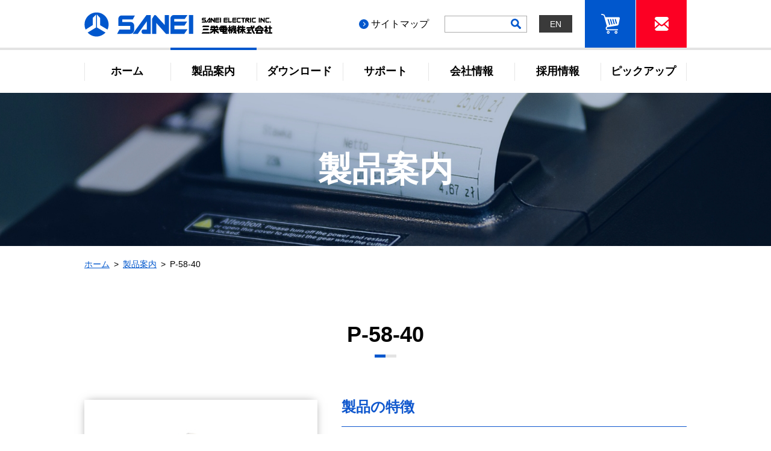

--- FILE ---
content_type: text/html; charset=UTF-8
request_url: https://www.sanei-elec.co.jp/products/p-58-40/
body_size: 72817
content:
<!DOCTYPE html>
<html lang="ja" prefix="og: http://ogp.me/ns#">

<head>
  <meta charset="UTF-8">
  <meta name="viewport" content="width=device-width">
  <script>
    var mql = window.matchMedia('(min-width: 768px)');
    var handleMediaQuery = function (mql) {
      if (mql.matches) {
        document.getElementsByName('viewport')[0].setAttribute('content', 'width=1300');
      } else {
        document.getElementsByName('viewport')[0].setAttribute('content', 'width=device-width');
      }
    };
    mql.addListener(handleMediaQuery);
    handleMediaQuery(mql);
  </script>
  <link rel="shortcut icon" href="https://www.sanei-elec.co.jp/wp/wp-content/themes/sanei2022/favicon.ico">
  <meta name="description" content="三栄電機は、主要製品である小型プリンタの設計・開発・製造・販売・サービスの全てのプロセスにおいて環境パフォーマンスの向上をめざし、環境マネジメントシステムを継続的に改善に努めております。">
  <meta property="og:description" content="三栄電機は、主要製品である小型プリンタの設計・開発・製造・販売・サービスの全てのプロセスにおいて環境パフォーマンスの向上をめざし、環境マネジメントシステムを継続的に改善に努めております。">
  <meta property="og:title" content="SANEI ELECTRIC INC. 三栄電機株式会社">
  <meta property="og:image" content="https://www.sanei-elec.co.jp/assets/img/icons/logo.png">
  <meta property="og:type" content="website">
  <meta property="og:url" content="https://www.sanei-elec.co.jp/products/p-58-40/">
  <title>SANEI ELECTRIC INC. 三栄電機株式会社</title>
    <link rel='stylesheet' type='text/css' href='https://www.sanei-elec.co.jp/wp/wp-content/themes/sanei2022/style.css'>
  <link rel="stylesheet" href="//cdn.jsdelivr.net/npm/slick-carousel@1.8.1/slick/slick.css">
  <link rel="stylesheet" href="https://www.sanei-elec.co.jp/wp/wp-content/themes/sanei2022/assets/css/style.css">

<!-- Global site tag (gtag.js) - Google Analytics -->
<script async src="https://www.googletagmanager.com/gtag/js?id=UA-160281096-1"></script>
<script>
 window.dataLayer = window.dataLayer || [];
 function gtag(){dataLayer.push(arguments);}
 gtag('js', new Date());
 gtag('config', 'UA-160281096-1');
  gtag('config', 'G-BE1E53J8DT');
</script>
  
  
		<!-- All in One SEO 4.9.1 - aioseo.com -->
	<meta name="robots" content="max-image-preview:large" />
	<link rel="canonical" href="https://www.sanei-elec.co.jp/products/p-58-40/" />
	<meta name="generator" content="All in One SEO (AIOSEO) 4.9.1" />
		<meta property="og:locale" content="ja_JP" />
		<meta property="og:site_name" content="SANEI ELECTRIC INC. 三栄電機株式会社 | 主要製品である小型プリンタの設計・開発・製造・販売・サービスの全てのプロセスにおいて環境パフォーマンスの向上をめざし、環境マネジメントシステムを継続的に改善に努めております。" />
		<meta property="og:type" content="article" />
		<meta property="og:title" content="P-58-40 | SANEI ELECTRIC INC. 三栄電機株式会社" />
		<meta property="og:url" content="https://www.sanei-elec.co.jp/products/p-58-40/" />
		<meta property="article:published_time" content="2022-06-13T09:34:52+00:00" />
		<meta property="article:modified_time" content="2025-02-06T05:06:11+00:00" />
		<meta name="twitter:card" content="summary" />
		<meta name="twitter:title" content="P-58-40 | SANEI ELECTRIC INC. 三栄電機株式会社" />
		<script type="application/ld+json" class="aioseo-schema">
			{"@context":"https:\/\/schema.org","@graph":[{"@type":"BreadcrumbList","@id":"https:\/\/www.sanei-elec.co.jp\/products\/p-58-40\/#breadcrumblist","itemListElement":[{"@type":"ListItem","@id":"https:\/\/www.sanei-elec.co.jp#listItem","position":1,"name":"\u30db\u30fc\u30e0","item":"https:\/\/www.sanei-elec.co.jp","nextItem":{"@type":"ListItem","@id":"https:\/\/www.sanei-elec.co.jp\/products\/#listItem","name":"\u88fd\u54c1\u6848\u5185"}},{"@type":"ListItem","@id":"https:\/\/www.sanei-elec.co.jp\/products\/#listItem","position":2,"name":"\u88fd\u54c1\u6848\u5185","item":"https:\/\/www.sanei-elec.co.jp\/products\/","nextItem":{"@type":"ListItem","@id":"https:\/\/www.sanei-elec.co.jp\/products\/category\/search-by-product-group\/#listItem","name":"\u88fd\u54c1\u7fa4\u3067\u63a2\u3059"},"previousItem":{"@type":"ListItem","@id":"https:\/\/www.sanei-elec.co.jp#listItem","name":"\u30db\u30fc\u30e0"}},{"@type":"ListItem","@id":"https:\/\/www.sanei-elec.co.jp\/products\/category\/search-by-product-group\/#listItem","position":3,"name":"\u88fd\u54c1\u7fa4\u3067\u63a2\u3059","item":"https:\/\/www.sanei-elec.co.jp\/products\/category\/search-by-product-group\/","nextItem":{"@type":"ListItem","@id":"https:\/\/www.sanei-elec.co.jp\/products\/category\/search-by-product-group\/roll-paper\/#listItem","name":"\u30ed\u30fc\u30eb\u7d19"},"previousItem":{"@type":"ListItem","@id":"https:\/\/www.sanei-elec.co.jp\/products\/#listItem","name":"\u88fd\u54c1\u6848\u5185"}},{"@type":"ListItem","@id":"https:\/\/www.sanei-elec.co.jp\/products\/category\/search-by-product-group\/roll-paper\/#listItem","position":4,"name":"\u30ed\u30fc\u30eb\u7d19","item":"https:\/\/www.sanei-elec.co.jp\/products\/category\/search-by-product-group\/roll-paper\/","nextItem":{"@type":"ListItem","@id":"https:\/\/www.sanei-elec.co.jp\/products\/p-58-40\/#listItem","name":"P-58-40"},"previousItem":{"@type":"ListItem","@id":"https:\/\/www.sanei-elec.co.jp\/products\/category\/search-by-product-group\/#listItem","name":"\u88fd\u54c1\u7fa4\u3067\u63a2\u3059"}},{"@type":"ListItem","@id":"https:\/\/www.sanei-elec.co.jp\/products\/p-58-40\/#listItem","position":5,"name":"P-58-40","previousItem":{"@type":"ListItem","@id":"https:\/\/www.sanei-elec.co.jp\/products\/category\/search-by-product-group\/roll-paper\/#listItem","name":"\u30ed\u30fc\u30eb\u7d19"}}]},{"@type":"Organization","@id":"https:\/\/www.sanei-elec.co.jp\/#organization","name":"sanei","description":"\u4e3b\u8981\u88fd\u54c1\u3067\u3042\u308b\u5c0f\u578b\u30d7\u30ea\u30f3\u30bf\u306e\u8a2d\u8a08\u30fb\u958b\u767a\u30fb\u88fd\u9020\u30fb\u8ca9\u58f2\u30fb\u30b5\u30fc\u30d3\u30b9\u306e\u5168\u3066\u306e\u30d7\u30ed\u30bb\u30b9\u306b\u304a\u3044\u3066\u74b0\u5883\u30d1\u30d5\u30a9\u30fc\u30de\u30f3\u30b9\u306e\u5411\u4e0a\u3092\u3081\u3056\u3057\u3001\u74b0\u5883\u30de\u30cd\u30b8\u30e1\u30f3\u30c8\u30b7\u30b9\u30c6\u30e0\u3092\u7d99\u7d9a\u7684\u306b\u6539\u5584\u306b\u52aa\u3081\u3066\u304a\u308a\u307e\u3059\u3002","url":"https:\/\/www.sanei-elec.co.jp\/","logo":{"@type":"ImageObject","url":"https:\/\/www.sanei-elec.co.jp\/wp\/wp-content\/uploads\/2023\/09\/logo_01.svg","@id":"https:\/\/www.sanei-elec.co.jp\/products\/p-58-40\/#organizationLogo","width":624,"height":82},"image":{"@id":"https:\/\/www.sanei-elec.co.jp\/products\/p-58-40\/#organizationLogo"}},{"@type":"WebPage","@id":"https:\/\/www.sanei-elec.co.jp\/products\/p-58-40\/#webpage","url":"https:\/\/www.sanei-elec.co.jp\/products\/p-58-40\/","name":"P-58-40 | SANEI ELECTRIC INC. \u4e09\u6804\u96fb\u6a5f\u682a\u5f0f\u4f1a\u793e","inLanguage":"ja","isPartOf":{"@id":"https:\/\/www.sanei-elec.co.jp\/#website"},"breadcrumb":{"@id":"https:\/\/www.sanei-elec.co.jp\/products\/p-58-40\/#breadcrumblist"},"datePublished":"2022-06-13T09:34:52+00:00","dateModified":"2025-02-06T05:06:11+00:00"},{"@type":"WebSite","@id":"https:\/\/www.sanei-elec.co.jp\/#website","url":"https:\/\/www.sanei-elec.co.jp\/","name":"SANEI ELECTRIC INC. \u4e09\u6804\u96fb\u6a5f\u682a\u5f0f\u4f1a\u793e","alternateName":"\u4e09\u6804\u96fb\u6a5f\u682a\u5f0f\u4f1a\u793e","description":"\u4e3b\u8981\u88fd\u54c1\u3067\u3042\u308b\u5c0f\u578b\u30d7\u30ea\u30f3\u30bf\u306e\u8a2d\u8a08\u30fb\u958b\u767a\u30fb\u88fd\u9020\u30fb\u8ca9\u58f2\u30fb\u30b5\u30fc\u30d3\u30b9\u306e\u5168\u3066\u306e\u30d7\u30ed\u30bb\u30b9\u306b\u304a\u3044\u3066\u74b0\u5883\u30d1\u30d5\u30a9\u30fc\u30de\u30f3\u30b9\u306e\u5411\u4e0a\u3092\u3081\u3056\u3057\u3001\u74b0\u5883\u30de\u30cd\u30b8\u30e1\u30f3\u30c8\u30b7\u30b9\u30c6\u30e0\u3092\u7d99\u7d9a\u7684\u306b\u6539\u5584\u306b\u52aa\u3081\u3066\u304a\u308a\u307e\u3059\u3002","inLanguage":"ja","publisher":{"@id":"https:\/\/www.sanei-elec.co.jp\/#organization"}}]}
		</script>
		<!-- All in One SEO -->

<link rel="alternate" title="oEmbed (JSON)" type="application/json+oembed" href="https://www.sanei-elec.co.jp/wp-json/oembed/1.0/embed?url=https%3A%2F%2Fwww.sanei-elec.co.jp%2Fproducts%2Fp-58-40%2F" />
<link rel="alternate" title="oEmbed (XML)" type="text/xml+oembed" href="https://www.sanei-elec.co.jp/wp-json/oembed/1.0/embed?url=https%3A%2F%2Fwww.sanei-elec.co.jp%2Fproducts%2Fp-58-40%2F&#038;format=xml" />
<style id='wp-img-auto-sizes-contain-inline-css' type='text/css'>
img:is([sizes=auto i],[sizes^="auto," i]){contain-intrinsic-size:3000px 1500px}
/*# sourceURL=wp-img-auto-sizes-contain-inline-css */
</style>
<style id='wp-emoji-styles-inline-css' type='text/css'>

	img.wp-smiley, img.emoji {
		display: inline !important;
		border: none !important;
		box-shadow: none !important;
		height: 1em !important;
		width: 1em !important;
		margin: 0 0.07em !important;
		vertical-align: -0.1em !important;
		background: none !important;
		padding: 0 !important;
	}
/*# sourceURL=wp-emoji-styles-inline-css */
</style>
<style id='wp-block-library-inline-css' type='text/css'>
:root{--wp-block-synced-color:#7a00df;--wp-block-synced-color--rgb:122,0,223;--wp-bound-block-color:var(--wp-block-synced-color);--wp-editor-canvas-background:#ddd;--wp-admin-theme-color:#007cba;--wp-admin-theme-color--rgb:0,124,186;--wp-admin-theme-color-darker-10:#006ba1;--wp-admin-theme-color-darker-10--rgb:0,107,160.5;--wp-admin-theme-color-darker-20:#005a87;--wp-admin-theme-color-darker-20--rgb:0,90,135;--wp-admin-border-width-focus:2px}@media (min-resolution:192dpi){:root{--wp-admin-border-width-focus:1.5px}}.wp-element-button{cursor:pointer}:root .has-very-light-gray-background-color{background-color:#eee}:root .has-very-dark-gray-background-color{background-color:#313131}:root .has-very-light-gray-color{color:#eee}:root .has-very-dark-gray-color{color:#313131}:root .has-vivid-green-cyan-to-vivid-cyan-blue-gradient-background{background:linear-gradient(135deg,#00d084,#0693e3)}:root .has-purple-crush-gradient-background{background:linear-gradient(135deg,#34e2e4,#4721fb 50%,#ab1dfe)}:root .has-hazy-dawn-gradient-background{background:linear-gradient(135deg,#faaca8,#dad0ec)}:root .has-subdued-olive-gradient-background{background:linear-gradient(135deg,#fafae1,#67a671)}:root .has-atomic-cream-gradient-background{background:linear-gradient(135deg,#fdd79a,#004a59)}:root .has-nightshade-gradient-background{background:linear-gradient(135deg,#330968,#31cdcf)}:root .has-midnight-gradient-background{background:linear-gradient(135deg,#020381,#2874fc)}:root{--wp--preset--font-size--normal:16px;--wp--preset--font-size--huge:42px}.has-regular-font-size{font-size:1em}.has-larger-font-size{font-size:2.625em}.has-normal-font-size{font-size:var(--wp--preset--font-size--normal)}.has-huge-font-size{font-size:var(--wp--preset--font-size--huge)}.has-text-align-center{text-align:center}.has-text-align-left{text-align:left}.has-text-align-right{text-align:right}.has-fit-text{white-space:nowrap!important}#end-resizable-editor-section{display:none}.aligncenter{clear:both}.items-justified-left{justify-content:flex-start}.items-justified-center{justify-content:center}.items-justified-right{justify-content:flex-end}.items-justified-space-between{justify-content:space-between}.screen-reader-text{border:0;clip-path:inset(50%);height:1px;margin:-1px;overflow:hidden;padding:0;position:absolute;width:1px;word-wrap:normal!important}.screen-reader-text:focus{background-color:#ddd;clip-path:none;color:#444;display:block;font-size:1em;height:auto;left:5px;line-height:normal;padding:15px 23px 14px;text-decoration:none;top:5px;width:auto;z-index:100000}html :where(.has-border-color){border-style:solid}html :where([style*=border-top-color]){border-top-style:solid}html :where([style*=border-right-color]){border-right-style:solid}html :where([style*=border-bottom-color]){border-bottom-style:solid}html :where([style*=border-left-color]){border-left-style:solid}html :where([style*=border-width]){border-style:solid}html :where([style*=border-top-width]){border-top-style:solid}html :where([style*=border-right-width]){border-right-style:solid}html :where([style*=border-bottom-width]){border-bottom-style:solid}html :where([style*=border-left-width]){border-left-style:solid}html :where(img[class*=wp-image-]){height:auto;max-width:100%}:where(figure){margin:0 0 1em}html :where(.is-position-sticky){--wp-admin--admin-bar--position-offset:var(--wp-admin--admin-bar--height,0px)}@media screen and (max-width:600px){html :where(.is-position-sticky){--wp-admin--admin-bar--position-offset:0px}}

/*# sourceURL=wp-block-library-inline-css */
</style><style id='global-styles-inline-css' type='text/css'>
:root{--wp--preset--aspect-ratio--square: 1;--wp--preset--aspect-ratio--4-3: 4/3;--wp--preset--aspect-ratio--3-4: 3/4;--wp--preset--aspect-ratio--3-2: 3/2;--wp--preset--aspect-ratio--2-3: 2/3;--wp--preset--aspect-ratio--16-9: 16/9;--wp--preset--aspect-ratio--9-16: 9/16;--wp--preset--color--black: #000000;--wp--preset--color--cyan-bluish-gray: #abb8c3;--wp--preset--color--white: #ffffff;--wp--preset--color--pale-pink: #f78da7;--wp--preset--color--vivid-red: #cf2e2e;--wp--preset--color--luminous-vivid-orange: #ff6900;--wp--preset--color--luminous-vivid-amber: #fcb900;--wp--preset--color--light-green-cyan: #7bdcb5;--wp--preset--color--vivid-green-cyan: #00d084;--wp--preset--color--pale-cyan-blue: #8ed1fc;--wp--preset--color--vivid-cyan-blue: #0693e3;--wp--preset--color--vivid-purple: #9b51e0;--wp--preset--gradient--vivid-cyan-blue-to-vivid-purple: linear-gradient(135deg,rgb(6,147,227) 0%,rgb(155,81,224) 100%);--wp--preset--gradient--light-green-cyan-to-vivid-green-cyan: linear-gradient(135deg,rgb(122,220,180) 0%,rgb(0,208,130) 100%);--wp--preset--gradient--luminous-vivid-amber-to-luminous-vivid-orange: linear-gradient(135deg,rgb(252,185,0) 0%,rgb(255,105,0) 100%);--wp--preset--gradient--luminous-vivid-orange-to-vivid-red: linear-gradient(135deg,rgb(255,105,0) 0%,rgb(207,46,46) 100%);--wp--preset--gradient--very-light-gray-to-cyan-bluish-gray: linear-gradient(135deg,rgb(238,238,238) 0%,rgb(169,184,195) 100%);--wp--preset--gradient--cool-to-warm-spectrum: linear-gradient(135deg,rgb(74,234,220) 0%,rgb(151,120,209) 20%,rgb(207,42,186) 40%,rgb(238,44,130) 60%,rgb(251,105,98) 80%,rgb(254,248,76) 100%);--wp--preset--gradient--blush-light-purple: linear-gradient(135deg,rgb(255,206,236) 0%,rgb(152,150,240) 100%);--wp--preset--gradient--blush-bordeaux: linear-gradient(135deg,rgb(254,205,165) 0%,rgb(254,45,45) 50%,rgb(107,0,62) 100%);--wp--preset--gradient--luminous-dusk: linear-gradient(135deg,rgb(255,203,112) 0%,rgb(199,81,192) 50%,rgb(65,88,208) 100%);--wp--preset--gradient--pale-ocean: linear-gradient(135deg,rgb(255,245,203) 0%,rgb(182,227,212) 50%,rgb(51,167,181) 100%);--wp--preset--gradient--electric-grass: linear-gradient(135deg,rgb(202,248,128) 0%,rgb(113,206,126) 100%);--wp--preset--gradient--midnight: linear-gradient(135deg,rgb(2,3,129) 0%,rgb(40,116,252) 100%);--wp--preset--font-size--small: 13px;--wp--preset--font-size--medium: 20px;--wp--preset--font-size--large: 36px;--wp--preset--font-size--x-large: 42px;--wp--preset--spacing--20: 0.44rem;--wp--preset--spacing--30: 0.67rem;--wp--preset--spacing--40: 1rem;--wp--preset--spacing--50: 1.5rem;--wp--preset--spacing--60: 2.25rem;--wp--preset--spacing--70: 3.38rem;--wp--preset--spacing--80: 5.06rem;--wp--preset--shadow--natural: 6px 6px 9px rgba(0, 0, 0, 0.2);--wp--preset--shadow--deep: 12px 12px 50px rgba(0, 0, 0, 0.4);--wp--preset--shadow--sharp: 6px 6px 0px rgba(0, 0, 0, 0.2);--wp--preset--shadow--outlined: 6px 6px 0px -3px rgb(255, 255, 255), 6px 6px rgb(0, 0, 0);--wp--preset--shadow--crisp: 6px 6px 0px rgb(0, 0, 0);}:where(.is-layout-flex){gap: 0.5em;}:where(.is-layout-grid){gap: 0.5em;}body .is-layout-flex{display: flex;}.is-layout-flex{flex-wrap: wrap;align-items: center;}.is-layout-flex > :is(*, div){margin: 0;}body .is-layout-grid{display: grid;}.is-layout-grid > :is(*, div){margin: 0;}:where(.wp-block-columns.is-layout-flex){gap: 2em;}:where(.wp-block-columns.is-layout-grid){gap: 2em;}:where(.wp-block-post-template.is-layout-flex){gap: 1.25em;}:where(.wp-block-post-template.is-layout-grid){gap: 1.25em;}.has-black-color{color: var(--wp--preset--color--black) !important;}.has-cyan-bluish-gray-color{color: var(--wp--preset--color--cyan-bluish-gray) !important;}.has-white-color{color: var(--wp--preset--color--white) !important;}.has-pale-pink-color{color: var(--wp--preset--color--pale-pink) !important;}.has-vivid-red-color{color: var(--wp--preset--color--vivid-red) !important;}.has-luminous-vivid-orange-color{color: var(--wp--preset--color--luminous-vivid-orange) !important;}.has-luminous-vivid-amber-color{color: var(--wp--preset--color--luminous-vivid-amber) !important;}.has-light-green-cyan-color{color: var(--wp--preset--color--light-green-cyan) !important;}.has-vivid-green-cyan-color{color: var(--wp--preset--color--vivid-green-cyan) !important;}.has-pale-cyan-blue-color{color: var(--wp--preset--color--pale-cyan-blue) !important;}.has-vivid-cyan-blue-color{color: var(--wp--preset--color--vivid-cyan-blue) !important;}.has-vivid-purple-color{color: var(--wp--preset--color--vivid-purple) !important;}.has-black-background-color{background-color: var(--wp--preset--color--black) !important;}.has-cyan-bluish-gray-background-color{background-color: var(--wp--preset--color--cyan-bluish-gray) !important;}.has-white-background-color{background-color: var(--wp--preset--color--white) !important;}.has-pale-pink-background-color{background-color: var(--wp--preset--color--pale-pink) !important;}.has-vivid-red-background-color{background-color: var(--wp--preset--color--vivid-red) !important;}.has-luminous-vivid-orange-background-color{background-color: var(--wp--preset--color--luminous-vivid-orange) !important;}.has-luminous-vivid-amber-background-color{background-color: var(--wp--preset--color--luminous-vivid-amber) !important;}.has-light-green-cyan-background-color{background-color: var(--wp--preset--color--light-green-cyan) !important;}.has-vivid-green-cyan-background-color{background-color: var(--wp--preset--color--vivid-green-cyan) !important;}.has-pale-cyan-blue-background-color{background-color: var(--wp--preset--color--pale-cyan-blue) !important;}.has-vivid-cyan-blue-background-color{background-color: var(--wp--preset--color--vivid-cyan-blue) !important;}.has-vivid-purple-background-color{background-color: var(--wp--preset--color--vivid-purple) !important;}.has-black-border-color{border-color: var(--wp--preset--color--black) !important;}.has-cyan-bluish-gray-border-color{border-color: var(--wp--preset--color--cyan-bluish-gray) !important;}.has-white-border-color{border-color: var(--wp--preset--color--white) !important;}.has-pale-pink-border-color{border-color: var(--wp--preset--color--pale-pink) !important;}.has-vivid-red-border-color{border-color: var(--wp--preset--color--vivid-red) !important;}.has-luminous-vivid-orange-border-color{border-color: var(--wp--preset--color--luminous-vivid-orange) !important;}.has-luminous-vivid-amber-border-color{border-color: var(--wp--preset--color--luminous-vivid-amber) !important;}.has-light-green-cyan-border-color{border-color: var(--wp--preset--color--light-green-cyan) !important;}.has-vivid-green-cyan-border-color{border-color: var(--wp--preset--color--vivid-green-cyan) !important;}.has-pale-cyan-blue-border-color{border-color: var(--wp--preset--color--pale-cyan-blue) !important;}.has-vivid-cyan-blue-border-color{border-color: var(--wp--preset--color--vivid-cyan-blue) !important;}.has-vivid-purple-border-color{border-color: var(--wp--preset--color--vivid-purple) !important;}.has-vivid-cyan-blue-to-vivid-purple-gradient-background{background: var(--wp--preset--gradient--vivid-cyan-blue-to-vivid-purple) !important;}.has-light-green-cyan-to-vivid-green-cyan-gradient-background{background: var(--wp--preset--gradient--light-green-cyan-to-vivid-green-cyan) !important;}.has-luminous-vivid-amber-to-luminous-vivid-orange-gradient-background{background: var(--wp--preset--gradient--luminous-vivid-amber-to-luminous-vivid-orange) !important;}.has-luminous-vivid-orange-to-vivid-red-gradient-background{background: var(--wp--preset--gradient--luminous-vivid-orange-to-vivid-red) !important;}.has-very-light-gray-to-cyan-bluish-gray-gradient-background{background: var(--wp--preset--gradient--very-light-gray-to-cyan-bluish-gray) !important;}.has-cool-to-warm-spectrum-gradient-background{background: var(--wp--preset--gradient--cool-to-warm-spectrum) !important;}.has-blush-light-purple-gradient-background{background: var(--wp--preset--gradient--blush-light-purple) !important;}.has-blush-bordeaux-gradient-background{background: var(--wp--preset--gradient--blush-bordeaux) !important;}.has-luminous-dusk-gradient-background{background: var(--wp--preset--gradient--luminous-dusk) !important;}.has-pale-ocean-gradient-background{background: var(--wp--preset--gradient--pale-ocean) !important;}.has-electric-grass-gradient-background{background: var(--wp--preset--gradient--electric-grass) !important;}.has-midnight-gradient-background{background: var(--wp--preset--gradient--midnight) !important;}.has-small-font-size{font-size: var(--wp--preset--font-size--small) !important;}.has-medium-font-size{font-size: var(--wp--preset--font-size--medium) !important;}.has-large-font-size{font-size: var(--wp--preset--font-size--large) !important;}.has-x-large-font-size{font-size: var(--wp--preset--font-size--x-large) !important;}
/*# sourceURL=global-styles-inline-css */
</style>

<style id='classic-theme-styles-inline-css' type='text/css'>
/*! This file is auto-generated */
.wp-block-button__link{color:#fff;background-color:#32373c;border-radius:9999px;box-shadow:none;text-decoration:none;padding:calc(.667em + 2px) calc(1.333em + 2px);font-size:1.125em}.wp-block-file__button{background:#32373c;color:#fff;text-decoration:none}
/*# sourceURL=/wp-includes/css/classic-themes.min.css */
</style>
<link rel='stylesheet' id='dashicons-css' href='https://www.sanei-elec.co.jp/wp/wp-includes/css/dashicons.min.css?ver=6.9' type='text/css' media='all' />
<link rel='stylesheet' id='admin-bar-css' href='https://www.sanei-elec.co.jp/wp/wp-includes/css/admin-bar.min.css?ver=6.9' type='text/css' media='all' />
<style id='admin-bar-inline-css' type='text/css'>

    /* Hide CanvasJS credits for P404 charts specifically */
    #p404RedirectChart .canvasjs-chart-credit {
        display: none !important;
    }
    
    #p404RedirectChart canvas {
        border-radius: 6px;
    }

    .p404-redirect-adminbar-weekly-title {
        font-weight: bold;
        font-size: 14px;
        color: #fff;
        margin-bottom: 6px;
    }

    #wpadminbar #wp-admin-bar-p404_free_top_button .ab-icon:before {
        content: "\f103";
        color: #dc3545;
        top: 3px;
    }
    
    #wp-admin-bar-p404_free_top_button .ab-item {
        min-width: 80px !important;
        padding: 0px !important;
    }
    
    /* Ensure proper positioning and z-index for P404 dropdown */
    .p404-redirect-adminbar-dropdown-wrap { 
        min-width: 0; 
        padding: 0;
        position: static !important;
    }
    
    #wpadminbar #wp-admin-bar-p404_free_top_button_dropdown {
        position: static !important;
    }
    
    #wpadminbar #wp-admin-bar-p404_free_top_button_dropdown .ab-item {
        padding: 0 !important;
        margin: 0 !important;
    }
    
    .p404-redirect-dropdown-container {
        min-width: 340px;
        padding: 18px 18px 12px 18px;
        background: #23282d !important;
        color: #fff;
        border-radius: 12px;
        box-shadow: 0 8px 32px rgba(0,0,0,0.25);
        margin-top: 10px;
        position: relative !important;
        z-index: 999999 !important;
        display: block !important;
        border: 1px solid #444;
    }
    
    /* Ensure P404 dropdown appears on hover */
    #wpadminbar #wp-admin-bar-p404_free_top_button .p404-redirect-dropdown-container { 
        display: none !important;
    }
    
    #wpadminbar #wp-admin-bar-p404_free_top_button:hover .p404-redirect-dropdown-container { 
        display: block !important;
    }
    
    #wpadminbar #wp-admin-bar-p404_free_top_button:hover #wp-admin-bar-p404_free_top_button_dropdown .p404-redirect-dropdown-container {
        display: block !important;
    }
    
    .p404-redirect-card {
        background: #2c3338;
        border-radius: 8px;
        padding: 18px 18px 12px 18px;
        box-shadow: 0 2px 8px rgba(0,0,0,0.07);
        display: flex;
        flex-direction: column;
        align-items: flex-start;
        border: 1px solid #444;
    }
    
    .p404-redirect-btn {
        display: inline-block;
        background: #dc3545;
        color: #fff !important;
        font-weight: bold;
        padding: 5px 22px;
        border-radius: 8px;
        text-decoration: none;
        font-size: 17px;
        transition: background 0.2s, box-shadow 0.2s;
        margin-top: 8px;
        box-shadow: 0 2px 8px rgba(220,53,69,0.15);
        text-align: center;
        line-height: 1.6;
    }
    
    .p404-redirect-btn:hover {
        background: #c82333;
        color: #fff !important;
        box-shadow: 0 4px 16px rgba(220,53,69,0.25);
    }
    
    /* Prevent conflicts with other admin bar dropdowns */
    #wpadminbar .ab-top-menu > li:hover > .ab-item,
    #wpadminbar .ab-top-menu > li.hover > .ab-item {
        z-index: auto;
    }
    
    #wpadminbar #wp-admin-bar-p404_free_top_button:hover > .ab-item {
        z-index: 999998 !important;
    }
    
/*# sourceURL=admin-bar-inline-css */
</style>
<link rel='stylesheet' id='wp-pagenavi-css' href='https://www.sanei-elec.co.jp/wp/wp-content/plugins/wp-pagenavi/pagenavi-css.css?ver=2.70' type='text/css' media='all' />
<link rel="https://api.w.org/" href="https://www.sanei-elec.co.jp/wp-json/" /><link rel="alternate" title="JSON" type="application/json" href="https://www.sanei-elec.co.jp/wp-json/wp/v2/products/1089" /><link rel="EditURI" type="application/rsd+xml" title="RSD" href="https://www.sanei-elec.co.jp/wp/xmlrpc.php?rsd" />
<meta name="generator" content="WordPress 6.9" />
<link rel='shortlink' href='https://www.sanei-elec.co.jp/?p=1089' />
</head>

<body id="PRODUCTS" class="PAGE">
  <div class="wrapper">
    <header id="HEADER" class="header">
  <div class="header_in">
          <h1 class="header_logo">
              <a href="https://www.sanei-elec.co.jp" class="btn over">
          <picture>
            <source media="(min-width: 768px)" srcset="https://www.sanei-elec.co.jp/wp/wp-content/themes/sanei2022/assets/img/common/logo_01.svg">
              <source media="(max-width: 767px)" srcset="https://www.sanei-elec.co.jp/wp/wp-content/themes/sanei2022/assets/img/common/logo_01_sp.svg">
                <img src="https://www.sanei-elec.co.jp/wp/wp-content/themes/sanei2022/assets/img/common/logo_01.svg" alt="SANEI ELECTRIC INC. 三栄電機株式会社">
              </picture>
            </a>
                        </h1>
                  <nav class="header_navi">
          <a href="https://www.sanei-elec.co.jp/sitemap/" class="header_sitemap view-pc"><img src="https://www.sanei-elec.co.jp/wp/wp-content/themes/sanei2022/assets/img/common/ico_arrow_01.svg" alt=">" class="svg">サイトマップ</a>
          <form action="https://www.sanei-elec.co.jp/searchresult/" class="view-pc">
            <label class="header_search">
              <input type="text" name="key" class="header_search_input">
              <button type="submit" class="header_search_submit"></button>
            </label>
          </form>
          <a href="https://www.sanei-elec.co.jp/en/" class="header_language btn">EN</a>
          <a href="#" class="header_btn-search header_btn view-sp" target="_blank"><img src="https://www.sanei-elec.co.jp/wp/wp-content/themes/sanei2022/assets/img/common/ico_search_01.svg" alt="search" class="svg"></a>
          <a href="https://www.printy-net.jp/" class="header_btn-cart header_btn" target="_blank"><img src="https://www.sanei-elec.co.jp/wp/wp-content/themes/sanei2022/assets/img/common/ico_cart_01.svg" alt="カート" class="svg"></a>
          <a href="https://www.sanei-elec.co.jp/contact/" class="header_btn-mail header_btn"><img src="https://www.sanei-elec.co.jp/wp/wp-content/themes/sanei2022/assets/img/common/ico_mail_01.svg" alt="メール" class="svg"></a>

          <div class="sp_serch_close sp_serch_box_toggle"><div class="testin"></div></div>

          <div class="sp_serch_box sp_serch_box_toggle view-sp">
            <form action="https://www.sanei-elec.co.jp/searchresult/">
              <label class="header_search">
                <input type="text" name="key" class="header_search_input">
                <button type="submit" class="header_search_submit"></button>
              </label>
            </form>
          </div>

          <div class="hamburger header_btn">
            <div class="hamburger_in">
              <span></span><span></span><span></span>
            </div>
          </div>
        </nav>
      </div>
      <nav class="gnavi">
        <div class="gnavi_overlay"></div>
        <div class="gnavi_in">
          <!-- PC -->
          <div class="view-pc">
            <ul class="gnaviList">
              <li class="gnaviList_item"><a href="https://www.sanei-elec.co.jp/" class="btn"><span>ホーム</span></a></li>
              <li class="gnaviList_item is-parent">
                <a href="https://www.sanei-elec.co.jp/products/" class="btn"><span>製品案内</span></a>
                <div class="child_wrap">
                  <ul class="childList">
                      <li class="childList_item"><a href="https://www.sanei-elec.co.jp/products/category/kiosk-printer/" class="btn">キオスクプリンター</a></li>
                                          <li class="childList_item"><a href="https://www.sanei-elec.co.jp/products/category/panel-mount-printer/" class="btn">パネルマウントプリンター</a></li>
                                          <li class="childList_item"><a href="https://www.sanei-elec.co.jp/products/category/mobile-printer/" class="btn">モバイルプリンター</a></li>
                                          <li class="childList_item"><a href="https://www.sanei-elec.co.jp/products/category/desktop-printer/" class="btn">デスクトッププリンター</a></li>
                                          <li class="childList_item"><a href="https://www.sanei-elec.co.jp/products/category/hydroeco-printer/" class="btn">再湿糊ラベルプリンター</a></li>
                                          <li class="childList_item"><a href="https://www.sanei-elec.co.jp/products/category/payment-terminal/" class="btn">決済端末、磁気・IC・NFCカードリーダー</a></li>
                                          <li class="childList_item"><a href="https://www.sanei-elec.co.jp/products/category/kiosk-printer-options/" class="btn">キオスクプリンターオプション</a></li>
                                          <li class="childList_item"><a href="https://www.sanei-elec.co.jp/products/category/roll-paper/" class="btn">ロール紙</a></li>
                                          <li class="childList_item"><a href="https://www.sanei-elec.co.jp/products/category/interface-power-cable/" class="btn">通信/電源ケーブル</a></li>
                                          <li class="childList_item"><a href="https://www.sanei-elec.co.jp/products/category/ac-adapter-battery-battery/" class="btn">ACアダプター/バッテリー</a></li>
                                          <li class="childList_item"><a href="https://www.sanei-elec.co.jp/products/category/carrying-case/" class="btn">キャリングケース</a></li>
                                          <li class="childList_item"><a href="https://www.sanei-elec.co.jp/products/category/others/" class="btn">決済端末オプション</a></li>
                                      </ul>
                </div>
              </li>
              <li class="gnaviList_item is-parent">
                <a href="https://www.sanei-elec.co.jp/download/" class="btn"><span>ダウンロード</span></a>
                <div class="child_wrap">
                  <ul class="childList">
                      <li class="childList_item"><a href="https://www.sanei-elec.co.jp/download/catalog/" class="btn">カタログ</a></li>
                      <li class="childList_item"><a href="https://www.sanei-elec.co.jp/download/manual/" class="btn">マニュアル</a></li>
                      <li class="childList_item"><a href="https://www.sanei-elec.co.jp/download/driver/" class="btn">ドライバー</a></li>
                      <li class="childList_item"><a href="https://www.sanei-elec.co.jp/download/software/" class="btn">ソフトウェア</a></li>
                  </ul>
                </div>
              </li>
              <li class="gnaviList_item is-parent">
                <a href="https://www.sanei-elec.co.jp/support/" class="btn"><span>サポート</span></a>
                <div class="child_wrap">
                  <ul class="childList">
                    <li class="childList_item"><a href="https://www.sanei-elec.co.jp/support/faq/" class="btn">FAQ</a></li>
                    <li class="childList_item"><a href="https://www.sanei-elec.co.jp/support/po/" class="btn">見積&注文</a></li>
                    <li class="childList_item"><a href="https://www.sanei-elec.co.jp/support/repair/" class="btn">修理</a></li>
                    <li class="childList_item"><a href="https://www.sanei-elec.co.jp/support/discontinued/" class="btn">生産中止案内</a></li>
                  </ul>
                </div>
              </li>
              <li class="gnaviList_item is-parent">
                <a href="https://www.sanei-elec.co.jp/company/" class="btn"><span>会社情報</span></a>
                <div class="child_wrap">
                  <ul class="childList">
                    <li class="childList_item"><a href="https://www.sanei-elec.co.jp/company/topmessage/" class="btn">代表者挨拶</a></li>
                    <li class="childList_item"><a href="https://www.sanei-elec.co.jp/company/policy/" class="btn">企業理念</a></li>
                    <li class="childList_item"><a href="https://www.sanei-elec.co.jp/company/outline/" class="btn">概要・沿革</a></li>
                    <li class="childList_item"><a href="https://www.sanei-elec.co.jp/company/office/" class="btn">事業所案内</a></li>
                  </ul>
                </div>
              </li>
              <li class="gnaviList_item is-parent">
                <a href="https://www.sanei-elec.co.jp/recruit/" class="btn"><span>採用情報</span></a>
                <div class="child_wrap">
                  <ul class="childList">
                    <li class="childList_item"><a href="https://www.sanei-elec.co.jp/recruit/" class="btn">採用情報</a></li>
                    <li class="childList_item"><a href="https://www.sanei-elec.co.jp/recruit/entry/" class="btn">採用フォーム</a></li>
                  </ul>
                </div>
              </li>
              <li class="gnaviList_item">
                <a href="https://www.sanei-elec.co.jp/pickup/" class="btn"><span>ピックアップ</span></a>                
              </li>
            </ul>
          </div>
          <!-- SP -->
          <div class="view-sp">
            <ul class="gnaviList">
              <li class="gnaviList_item is-parent">
                <a href="https://www.sanei-elec.co.jp/products/" class="btn"><span>製品案内</span></a>
                <div class="child_wrap">
                  <ul class="childList">
                    <li class="childList_item w-100p"><a href="https://www.sanei-elec.co.jp/products/" class="btn btn-product">製品群で探す<img src="https://www.sanei-elec.co.jp/wp/wp-content/themes/sanei2022/assets/img/common/ico_arrow_circle_02.svg" alt=">" class="svg"></a></li>
                    <li class="childList_item w-100p"><a href="https://www.sanei-elec.co.jp/products/" class="btn btn-spec">仕様で探す<img src="https://www.sanei-elec.co.jp/wp/wp-content/themes/sanei2022/assets/img/common/ico_arrow_circle_02.svg" alt=">" class="svg"></a></li>
                    <li class="childList_item w-100p"><a href="https://www.sanei-elec.co.jp/products/" class="btn btn-agent">代理店製品を探す<img src="https://www.sanei-elec.co.jp/wp/wp-content/themes/sanei2022/assets/img/common/ico_arrow_circle_02.svg" alt=">" class="svg"></a></li>
                  </ul>
                </div>
              </li>
              <li class="gnaviList_item"><a href="https://www.sanei-elec.co.jp/download/" class="btn"><span>ダウンロード</span></a></li>
              <li class="gnaviList_item"><a href="https://www.sanei-elec.co.jp/installation/" class="btn"><span>導入事例</span></a></li>
              <li class="gnaviList_item"><a href="https://www.sanei-elec.co.jp/option/" class="btn"><span>オプション搭載例</span></a></li>
              <li class="gnaviList_item"><a href="https://www.sanei-elec.co.jp/pickup/" class="btn"><span>ピックアップ(おすすめ情報)</span></a></li>
              <li class="gnaviList_item"><a href="https://www.sanei-elec.co.jp/news/" class="btn"><span>お知らせ</span></a></li>
              <li class="gnaviList_item is-parent">
                <a href="https://www.sanei-elec.co.jp/support/" class="btn"><span>サポート</span></a>
                <div class="child_wrap">
                  <ul class="childList">
                    <li class="childList_item"><a href="https://www.sanei-elec.co.jp/support/discontinued/" class="btn">生産中止案内<img src="https://www.sanei-elec.co.jp/wp/wp-content/themes/sanei2022/assets/img/common/ico_arrow_circle_02.svg" alt=">" class="svg"></a></li>
                    <li class="childList_item"><a href="https://www.sanei-elec.co.jp/support/faq/" class="btn">FAQ<img src="https://www.sanei-elec.co.jp/wp/wp-content/themes/sanei2022/assets/img/common/ico_arrow_circle_02.svg" alt=">" class="svg"></a></li>
                    <li class="childList_item"><a href="https://www.sanei-elec.co.jp/support/po/" class="btn">見積&注文<img src="https://www.sanei-elec.co.jp/wp/wp-content/themes/sanei2022/assets/img/common/ico_arrow_circle_02.svg" alt=">" class="svg"></a></li>
                    <li class="childList_item"><a href="https://www.sanei-elec.co.jp/support/repair/" class="btn">修理<img src="https://www.sanei-elec.co.jp/wp/wp-content/themes/sanei2022/assets/img/common/ico_arrow_circle_02.svg" alt=">" class="svg"></a></li>
                  </ul>
                </div>
              </li>
              <li class="gnaviList_item is-parent">
                <a href="https://www.sanei-elec.co.jp/company/" class="btn"><span>会社情報</span></a>
                <div class="child_wrap">
                  <ul class="childList">
                    <li class="childList_item"><a href="https://www.sanei-elec.co.jp/company/topmessage/" class="btn">代表挨拶<img src="https://www.sanei-elec.co.jp/wp/wp-content/themes/sanei2022/assets/img/common/ico_arrow_circle_02.svg" alt=">" class="svg"></a></li>
                    <li class="childList_item"><a href="https://www.sanei-elec.co.jp/company/policy/" class="btn">企業理念<img src="https://www.sanei-elec.co.jp/wp/wp-content/themes/sanei2022/assets/img/common/ico_arrow_circle_02.svg" alt=">" class="svg"></a></li>
                    <li class="childList_item"><a href="https://www.sanei-elec.co.jp/company/outline/" class="btn">概要・沿革<img src="https://www.sanei-elec.co.jp/wp/wp-content/themes/sanei2022/assets/img/common/ico_arrow_circle_02.svg" alt=">" class="svg"></a></li>
                    <li class="childList_item"><a href="https://www.sanei-elec.co.jp/company/office/" class="btn">事業所案内<img src="https://www.sanei-elec.co.jp/wp/wp-content/themes/sanei2022/assets/img/common/ico_arrow_circle_02.svg" alt=">" class="svg"></a></li>
                  </ul>
                </div>
              </li>
              <li class="gnaviList_item is-parent">
                <a href="https://www.sanei-elec.co.jp/recruit/" class="btn"><span>採用情報</span></a>
                <div class="child_wrap">
                  <ul class="childList">
                    <li class="childList_item"><a href="https://www.sanei-elec.co.jp/recruit/" class="btn">採用情報<img src="https://www.sanei-elec.co.jp/wp/wp-content/themes/sanei2022/assets/img/common/ico_arrow_circle_02.svg" alt=">" class="svg"></a></li>
                    <li class="childList_item"><a href="https://www.sanei-elec.co.jp/recruit/entry/" class="btn">採用フォーム<img src="https://www.sanei-elec.co.jp/wp/wp-content/themes/sanei2022/assets/img/common/ico_arrow_circle_02.svg" alt=">" class="svg"></a></li>
                  </ul>
                </div>
              </li>
              <li class="gnaviList_item"><a href="https://www.sanei-elec.co.jp/contact/" class="btn"><span>お問合せ</span></a></li>

              <!--
              <li class="gnaviList_item gnaviList_item_margin gnaviList_item_lang"><a href="https://www.sanei-elec.co.jp/en/" class="btn"><span>ENGLISH</span></a></li>
              <li class="gnaviList_item gnaviList_item_sp_search">
                <form action="https://www.sanei-elec.co.jp/searchresult/" class="form_header_sp">
                  <label class="header_search_sp">
                    <input type="text" name="key" class="header_search_input">
                    <button type="submit" class="header_search_submit"></button>
                  </label>
                </form>
              </li>
              -->

            </ul>
          </div>
        </div>
      </nav>
    </header>
    <main class="contents">

      <header class="pageHeader">
        <h1 class="pageHeader_title-white pageHeader_title">製品案内</h1>
      </header>
      <section class="breadcrumb">
        <div class="sec_in">
          <ol class="breadcrumbList">
            <li class="breadcrumbList_item"><a href="https://www.sanei-elec.co.jp/">ホーム</a></li>
            <li class="breadcrumbList_item"><a href="https://www.sanei-elec.co.jp/products/">製品案内</a></li>
            <li class="breadcrumbList_item">P-58-40</li>
          </ol>
        </div>
      </section>

      <section class="sec-products sec">
        <div class="sec_in">
          <h2 class="cat_ttl view-pc"><span class="cat_ttl_inner">P-58-40</span></h2>
          <section class="detail_box sec_box">
            <div class="detail_imgs">
              <div class="main_img">
              <img src="https://www.sanei-elec.co.jp/wp/wp-content/uploads/2022/06/Paper-2.jpg" alt="">
              </div>
              <ul class="thums">
<li class=""><img src="https://www.sanei-elec.co.jp/wp/wp-content/uploads/2022/06/Paper-2.jpg" alt=""></li>
              </ul>
            </div>
            <div class="detail_txts">
              <div class="line_ttl">製品の特徴</div>
<div class="products_maintxt"></div>
              <div class="detail_btns">
                <div class="btn_wrap ">
                  <a href="https://www.sanei-elec.co.jp/contact/" class="btn-01 btn"><span>お見積依頼</span><img src="https://www.sanei-elec.co.jp/wp/wp-content/themes/sanei2022/assets/img/common/ico_btn_01.svg" alt="" class="svg"></a>
                </div>
                <div class="btn_wrap ">
                  <a href="https://www.printy-net.jp/view/item/000000000142" class="btn-01 btn"><span>オンラインショップ</span><img src="https://www.sanei-elec.co.jp/wp/wp-content/themes/sanei2022/assets/img/common/ico_btn_01.svg" alt="" class="svg"></a>
                </div>
              </div>
            </div>
          </section>



          <section class="kisyu_box sec_box">
            <div class="line_ttl">仕様</div>
            <table class="detail_table detail_table_noBold">
              <tr>
                <th>種類</th>
                <td>
                  <p><span>感熱紙</span></p>
                </td>
              </tr>
              <tr>
                <th>型名</th>
                <td>
                  <p>P-58-40</p>
                </td>
              </tr>
              <tr>
                <th>対応機種</th>
                <td>
                  <p>SP2-21, SM4-21</p>
                </td>
              </tr>
              <tr>
                <th>入数/箱</th>
                <td>
                  <p>10巻</p>
                </td>
              </tr>
              <tr>
                <th>紙幅</th>
                <td>
                  <p>58mm</p>
                </td>
              </tr>
              <tr>
                <th>紙長</th>
                <td>
                  <p>18.5m</p>
                </td>
              </tr>
              <tr>
                <th>外径</th>
                <td>
                  <p>φ40</p>
                </td>
              </tr>
              <tr>
                <th>内径</th>
                <td>
                  <p>φ9</p>
                </td>
              </tr>
              <tr>
                <th>コア</th>
                <td>
                  <p>有</p>
                </td>
              </tr>
            </table>
          </section>



          <div class="btn_wrap btn_wrap_top">
            <a href="https://www.sanei-elec.co.jp/products/" class="btn-01 btn"><span>一覧に戻る</span><img src="https://www.sanei-elec.co.jp/wp/wp-content/themes/sanei2022/assets/img/common/ico_btn_01.svg" alt="" class="svg"></a>
          </div>

        </div>
      </section>

      <section class="sec-products sec sec_products_cat">
        <div class="sec_in">
          <div class="searchArea">
            <ul class="searchList view-pc">
              <li class="searchList_item"><span class="btn-product btn">製品群で探す</span></li>
              <li class="searchList_item"><span class="btn-spec btn">仕様で探す</span></li>
              <li class="searchList_item"><span class="btn-agent btn">代理店製品を探す</span></li>
            </ul>
            <div class="searchContents">
              <h3 class="searchContents_header-sp view-sp"><span class="btn-product btn">製品群で探す</span></h3>
              <div class="searchContents_item item-product">
                <ul class="productList">

                  <li class="productList_item">
                    <a href="https://www.sanei-elec.co.jp/products/category/kiosk-printer/">
                                          <figure class="img"><img src="https://www.sanei-elec.co.jp/wp/wp-content/uploads/2022/06/SK1-211.jpg" alt=""></figure>
                                          <div class="caption">キオスクプリンター<img src="https://www.sanei-elec.co.jp/wp/wp-content/themes/sanei2022/assets/img/common/ico_arrow_circle_01.svg" alt=">" class="svg"></div>
                    </a>
                  </li>
                  <li class="productList_item">
                    <a href="https://www.sanei-elec.co.jp/products/category/panel-mount-printer/">
                                          <figure class="img"><img src="https://www.sanei-elec.co.jp/wp/wp-content/uploads/2022/06/SP3-21_1.jpeg" alt=""></figure>
                                          <div class="caption">パネルマウントプリンター<img src="https://www.sanei-elec.co.jp/wp/wp-content/themes/sanei2022/assets/img/common/ico_arrow_circle_01.svg" alt=">" class="svg"></div>
                    </a>
                  </li>
                  <li class="productList_item">
                    <a href="https://www.sanei-elec.co.jp/products/category/mobile-printer/">
                                          <figure class="img"><img src="https://www.sanei-elec.co.jp/wp/wp-content/uploads/2022/06/SM4-21_EN.jpeg" alt=""></figure>
                                          <div class="caption">モバイルプリンター<img src="https://www.sanei-elec.co.jp/wp/wp-content/themes/sanei2022/assets/img/common/ico_arrow_circle_01.svg" alt=">" class="svg"></div>
                    </a>
                  </li>
                  <li class="productList_item">
                    <a href="https://www.sanei-elec.co.jp/products/category/desktop-printer/">
                                          <figure class="img"><img src="https://www.sanei-elec.co.jp/wp/wp-content/uploads/2022/06/SD3_1-1.jpg" alt=""></figure>
                                          <div class="caption">デスクトッププリンター<img src="https://www.sanei-elec.co.jp/wp/wp-content/themes/sanei2022/assets/img/common/ico_arrow_circle_01.svg" alt=">" class="svg"></div>
                    </a>
                  </li>
                  <li class="productList_item">
                    <a href="https://www.sanei-elec.co.jp/products/category/hydroeco-printer/">
                                          <figure class="img"><img src="https://www.sanei-elec.co.jp/wp/wp-content/uploads/2025/02/Hydroeco_4inch-s.jpg" alt=""></figure>
                                          <div class="caption">再湿糊ラベルプリンター<img src="https://www.sanei-elec.co.jp/wp/wp-content/themes/sanei2022/assets/img/common/ico_arrow_circle_01.svg" alt=">" class="svg"></div>
                    </a>
                  </li>
                  <li class="productList_item">
                    <a href="https://www.sanei-elec.co.jp/products/category/payment-terminal/">
                                          <figure class="img"><img src="https://www.sanei-elec.co.jp/wp/wp-content/uploads/2024/05/BP50_NFC.jpg" alt=""></figure>
                                          <div class="caption">決済端末、磁気・IC・NFCカードリーダー<img src="https://www.sanei-elec.co.jp/wp/wp-content/themes/sanei2022/assets/img/common/ico_arrow_circle_01.svg" alt=">" class="svg"></div>
                    </a>
                  </li>
                  <li class="productList_item">
                    <a href="https://www.sanei-elec.co.jp/products/category/kiosk-printer-options/">
                                          <figure class="img"><img src="https://www.sanei-elec.co.jp/wp/wp-content/uploads/2022/06/hl-1_1-large01.jpg" alt=""></figure>
                                          <div class="caption">キオスクプリンターオプション<img src="https://www.sanei-elec.co.jp/wp/wp-content/themes/sanei2022/assets/img/common/ico_arrow_circle_01.svg" alt=">" class="svg"></div>
                    </a>
                  </li>
                  <li class="productList_item">
                    <a href="https://www.sanei-elec.co.jp/products/category/roll-paper/">
                                          <figure class="img"><img src="https://www.sanei-elec.co.jp/wp/wp-content/uploads/2022/06/Paper-2.jpg" alt=""></figure>
                                          <div class="caption">ロール紙<img src="https://www.sanei-elec.co.jp/wp/wp-content/themes/sanei2022/assets/img/common/ico_arrow_circle_01.svg" alt=">" class="svg"></div>
                    </a>
                  </li>
                  <li class="productList_item">
                    <a href="https://www.sanei-elec.co.jp/products/category/interface-power-cable/">
                                          <figure class="img"><img src="https://www.sanei-elec.co.jp/wp/wp-content/uploads/2022/06/cb-sk1-s2_large.jpg" alt=""></figure>
                                          <div class="caption">通信/電源ケーブル<img src="https://www.sanei-elec.co.jp/wp/wp-content/themes/sanei2022/assets/img/common/ico_arrow_circle_01.svg" alt=">" class="svg"></div>
                    </a>
                  </li>
                  <li class="productList_item">
                    <a href="https://www.sanei-elec.co.jp/products/category/ac-adapter-battery-battery/">
                                          <figure class="img"><img src="https://www.sanei-elec.co.jp/wp/wp-content/uploads/2022/06/sa3-27a24o-4_large.jpg" alt=""></figure>
                                          <div class="caption">ACアダプター/バッテリー<img src="https://www.sanei-elec.co.jp/wp/wp-content/themes/sanei2022/assets/img/common/ico_arrow_circle_01.svg" alt=">" class="svg"></div>
                    </a>
                  </li>
                  <li class="productList_item">
                    <a href="https://www.sanei-elec.co.jp/products/category/carrying-case/">
                                          <figure class="img"><img src="https://www.sanei-elec.co.jp/wp/wp-content/uploads/2022/06/ca-blm801-bk2.jpg" alt=""></figure>
                                          <div class="caption">キャリングケース<img src="https://www.sanei-elec.co.jp/wp/wp-content/themes/sanei2022/assets/img/common/ico_arrow_circle_01.svg" alt=">" class="svg"></div>
                    </a>
                  </li>
                  <li class="productList_item">
                    <a href="https://www.sanei-elec.co.jp/products/category/others/">
                                          <figure class="img"><img src="https://www.sanei-elec.co.jp/wp/wp-content/uploads/2022/06/GT1-BP50-N-BK.jpg" alt=""></figure>
                                          <div class="caption">決済端末オプション<img src="https://www.sanei-elec.co.jp/wp/wp-content/themes/sanei2022/assets/img/common/ico_arrow_circle_01.svg" alt=">" class="svg"></div>
                    </a>
                  </li>

                </ul>
              </div>
              <h3 class="searchContents_header-sp view-sp"><span class="btn-spec btn">仕様で探す</span></h3>

              <div class="searchContents_item item-spec">

                <form role="search" method="get" action="https://www.sanei-elec.co.jp/">
                  <div class="">
                    <ul class="checkboxList">
                              <li class="checkboxList_item">
                        <label class="checkbox"><input type="checkbox" name="search[]" value="paper-width-58mm"><span>用紙幅：58mm</span></label>
                        <figure class="ico"><img src="https://www.sanei-elec.co.jp/wp/wp-content/uploads/2022/05/ico_spec_01.svg" alt="" class="svg ico-01"></figure>
                      </li>
                              <li class="checkboxList_item">
                        <label class="checkbox"><input type="checkbox" name="search[]" value="paper-width-60mm"><span>用紙幅：60mm</span></label>
                        <figure class="ico"><img src="https://www.sanei-elec.co.jp/wp/wp-content/uploads/2022/05/ico_spec_01.svg" alt="" class="svg ico-01"></figure>
                      </li>
                              <li class="checkboxList_item">
                        <label class="checkbox"><input type="checkbox" name="search[]" value="paper-width-80mm"><span>用紙幅：80mm</span></label>
                        <figure class="ico"><img src="https://www.sanei-elec.co.jp/wp/wp-content/uploads/2022/05/ico_spec_01.svg" alt="" class="svg ico-01"></figure>
                      </li>
                              <li class="checkboxList_item">
                        <label class="checkbox"><input type="checkbox" name="search[]" value="paper-width-83mm"><span>用紙幅：83mm</span></label>
                        <figure class="ico"><img src="https://www.sanei-elec.co.jp/wp/wp-content/uploads/2022/05/ico_spec_01.svg" alt="" class="svg ico-01"></figure>
                      </li>
                              <li class="checkboxList_item">
                        <label class="checkbox"><input type="checkbox" name="search[]" value="paper-width-112mm"><span>用紙幅：112mm</span></label>
                        <figure class="ico"><img src="https://www.sanei-elec.co.jp/wp/wp-content/uploads/2022/05/ico_spec_01.svg" alt="" class="svg ico-01"></figure>
                      </li>
        </ul>      </li>
                    <ul class="checkboxList">
                              <li class="checkboxList_item">
                        <label class="checkbox"><input type="checkbox" name="search[]" value="operating-voltage-5v"><span>動作電圧：5V</span></label>
                        <figure class="ico"><img src="https://www.sanei-elec.co.jp/wp/wp-content/uploads/2022/05/ico_spec_02.svg" alt="" class="svg ico-01"></figure>
                      </li>
                              <li class="checkboxList_item">
                        <label class="checkbox"><input type="checkbox" name="search[]" value="operating-voltage-12v"><span>動作電圧：12V</span></label>
                        <figure class="ico"><img src="https://www.sanei-elec.co.jp/wp/wp-content/uploads/2022/05/ico_spec_02.svg" alt="" class="svg ico-01"></figure>
                      </li>
                              <li class="checkboxList_item">
                        <label class="checkbox"><input type="checkbox" name="search[]" value="operating-voltage-24v"><span>動作電圧：24V</span></label>
                        <figure class="ico"><img src="https://www.sanei-elec.co.jp/wp/wp-content/uploads/2022/05/ico_spec_02.svg" alt="" class="svg ico-01"></figure>
                      </li>
        </ul>      </li>
                    <ul class="checkboxList">
                              <li class="checkboxList_item">
                        <label class="checkbox"><input type="checkbox" name="search[]" value="label-printing"><span>ラベル紙対応モデル</span></label>
                        <figure class="ico"><img src="https://www.sanei-elec.co.jp/wp/wp-content/uploads/2022/06/label.svg" alt="" class="svg ico-01"></figure>
                      </li>
                              <li class="checkboxList_item">
                        <label class="checkbox"><input type="checkbox" name="search[]" value="2d-barcorde"><span>2次元バーコード対応</span></label>
                        <figure class="ico"><img src="https://www.sanei-elec.co.jp/wp/wp-content/uploads/2022/06/qrcord.svg" alt="" class="svg ico-01"></figure>
                      </li>
                              <li class="checkboxList_item">
                        <label class="checkbox"><input type="checkbox" name="search[]" value="auto-cutter"><span>オートカッター搭載</span></label>
                        <figure class="ico"><img src="https://www.sanei-elec.co.jp/wp/wp-content/uploads/2022/06/autocutter.svg" alt="" class="svg ico-01"></figure>
                      </li>
        </ul>      </li>
                    <ul class="checkboxList">
                              <li class="checkboxList_item">
                        <label class="checkbox"><input type="checkbox" name="search[]" value="paper-holder-holder-type"><span>用紙ホルダー ：ホルダータイプ</span></label>
                        <figure class="ico"><img src="https://www.sanei-elec.co.jp/wp/wp-content/uploads/2022/06/icon_holder.svg" alt="" class="svg ico-01"></figure>
                      </li>
                              <li class="checkboxList_item">
                        <label class="checkbox"><input type="checkbox" name="search[]" value="paper-holder-bucket-type"><span>用紙ホルダー：落とし込みタイプ</span></label>
                        <figure class="ico"><img src="https://www.sanei-elec.co.jp/wp/wp-content/uploads/2022/06/icon_bucket.svg" alt="" class="svg ico-01"></figure>
                      </li>
        </ul>      </li>
                    <ul class="checkboxList">
                              <li class="checkboxList_item">
                        <label class="checkbox"><input type="checkbox" name="search[]" value="installation-vertical-type"><span>設置方法：垂直タイプ</span></label>
                        <figure class="ico"><img src="https://www.sanei-elec.co.jp/wp/wp-content/uploads/2022/06/icon_vertical.svg" alt="" class="svg ico-01"></figure>
                      </li>
                              <li class="checkboxList_item">
                        <label class="checkbox"><input type="checkbox" name="search[]" value="installation-horizontal-type"><span>設置方法：水平タイプ</span></label>
                        <figure class="ico"><img src="https://www.sanei-elec.co.jp/wp/wp-content/uploads/2022/06/icon_holder.svg" alt="" class="svg ico-01"></figure>
                      </li>
        </ul>      </li>

                    <div class="btn_wrap">
                      <input type="hidden" name="s" value="">        
                      <button class="btn-submit btn">検　索</button>
                    </div>
                  </div>
                  
                </form>
              </div>

              <h3 class="searchContents_header-sp view-sp"><span class="btn-agent btn">代理店製品を探す</span></h3>
              <div class="searchContents_item item-agent">
                <ul class="productList">
                  <li class="productList_item">
                    <a href="https://www.sanei-elec.co.jp/products/category/citizen-systems/">
                                            <div class="caption">シチズン・システムズ<img src="https://www.sanei-elec.co.jp/wp/wp-content/themes/sanei2022/assets/img/common/ico_arrow_circle_01.svg" alt=">" class="svg"></div>
                    </a>
                  </li>
                  <li class="productList_item">
                    <a href="https://www.sanei-elec.co.jp/products/category/epson/">
                                            <div class="caption">エプソン販売<img src="https://www.sanei-elec.co.jp/wp/wp-content/themes/sanei2022/assets/img/common/ico_arrow_circle_01.svg" alt=">" class="svg"></div>
                    </a>
                  </li>
                  <li class="productList_item">
                    <a href="https://www.sanei-elec.co.jp/products/category/seiko-instruments/">
                                            <div class="caption">セイコーインスツル<img src="https://www.sanei-elec.co.jp/wp/wp-content/themes/sanei2022/assets/img/common/ico_arrow_circle_01.svg" alt=">" class="svg"></div>
                    </a>
                  </li>
                  <li class="productList_item">
                    <a href="https://www.sanei-elec.co.jp/products/category/star-micronics/">
                                            <div class="caption">スター精密<img src="https://www.sanei-elec.co.jp/wp/wp-content/themes/sanei2022/assets/img/common/ico_arrow_circle_01.svg" alt=">" class="svg"></div>
                    </a>
                  </li>
                </ul>
              </div>
            </div>
          </div>
        </div>
      </section>

    </main>
    <footer id="FOOTER" class="footer">
  <div class="footer_in">
    <div class="column_wrap">
      <p class="footer_logo view-pc">
        <a href="https://www.sanei-elec.co.jp/" class="over">
          <picture>
            <source media="(min-width: 768px)" srcset="https://www.sanei-elec.co.jp/wp/wp-content/themes/sanei2022/assets/img/common/logo_footer_01.svg">
            <source media="(max-width: 767px)" srcset="https://www.sanei-elec.co.jp/wp/wp-content/themes/sanei2022/assets/img/common/logo_footer_01_sp.svg">
            <img src="https://www.sanei-elec.co.jp/wp/wp-content/themes/sanei2022/assets/img/common/logo_footer_01.svg" alt="SANEI ELECTRIC INC. 三栄電機株式会社">
          </picture>
        </a>
      </p>
      <nav class="footer_navi">
        <a href="https://www.printy-net.jp/" class="footer_btn-cart footer_btn btn" target="_blank"><span><img src="https://www.sanei-elec.co.jp/wp/wp-content/themes/sanei2022/assets/img/common/ico_cart_01.svg" alt="" class="svg">ショッピング</span></a>
        <a href="https://www.sanei-elec.co.jp/contact/" class="footer_btn-mail footer_btn btn"><span><img src="https://www.sanei-elec.co.jp/wp/wp-content/themes/sanei2022/assets/img/common/ico_mail_01.svg" alt="" class="svg">お問い合わせ</span></a>
      </nav>
    </div>
    <nav class="fnavi">
      <ul class="fnaviList">
        <li class="fnaviList_item"><a href="https://www.sanei-elec.co.jp/" class="">ホーム</a></li>
        <li class="fnaviList_item"><a href="https://www.sanei-elec.co.jp/products/" class="">製品案内</a></li>
        <li class="fnaviList_item"><a href="https://www.sanei-elec.co.jp/download/" class="">ダウンロード</a></li>
        <li class="fnaviList_item"><a href="https://www.sanei-elec.co.jp/register/" class="">ユーザー登録</a></li>
        <li class="fnaviList_item"><a href="https://www.sanei-elec.co.jp/private/tec/" class="">ログイン</a></li>
        <li class="fnaviList_item"><a href="https://www.sanei-elec.co.jp/support/" class="">サポート</a></li>
        <li class="fnaviList_item"><a href="https://www.sanei-elec.co.jp/company/" class="">会社情報</a></li>
        <li class="fnaviList_item"><a href="https://www.sanei-elec.co.jp/recruit/" class="">採用情報</a></li>
        <li class="fnaviList_item"><a href="https://www.sanei-elec.co.jp/installation/" class="">導入事例</a></li>
        <li class="fnaviList_item"><a href="https://www.sanei-elec.co.jp/option/" class="">オプション搭載例</a></li>
        <li class="fnaviList_item"><a href="https://www.sanei-elec.co.jp/pickup/" class="">ピックアップ(おすすめ情報)</a></li>
        <li class="fnaviList_item"><a href="https://www.sanei-elec.co.jp/news/" class="">お知らせ</a></li>
        <li class="fnaviList_item"><a href="https://www.sanei-elec.co.jp/searchresult/" class="">サイト内検索</a></li>
      </ul>
      <ul class="fnaviList fnaviList_sub">
        <li class="fnaviList_item"><a href="https://www.sanei-elec.co.jp/terms/" class="">サイトご利用について</a></li>
        <li class="fnaviList_item"><a href="https://www.sanei-elec.co.jp/link/" class="">リンクについて</a></li>
        <li class="fnaviList_item"><a href="https://www.sanei-elec.co.jp/privacy/" class="">個人情報について</a></li>
        <li class="fnaviList_item"><a href="https://www.sanei-elec.co.jp/sitemap/" class="">サイトマップ</a></li>
      </ul>
    </nav>
    <p class="footer_logo view-sp">
        <a href="https://www.sanei-elec.co.jp/" class="over">
          <picture>
            <source media="(min-width: 768px)" srcset="https://www.sanei-elec.co.jp/wp/wp-content/themes/sanei2022/assets/img/common/logo_footer_01.svg">
            <source media="(max-width: 767px)" srcset="https://www.sanei-elec.co.jp/wp/wp-content/themes/sanei2022/assets/img/common/logo_footer_01_sp.svg">
            <img src="https://www.sanei-elec.co.jp/wp/wp-content/themes/sanei2022/assets/img/common/logo_footer_01.svg" alt="SANEI ELECTRIC INC. 三栄電機株式会社">
          </picture>
        </a>
      </p>
    <p class="copyright">Copyright © SANEI ELECTRIC All rights reserved.</p>
  </div>
  <div id="PAGETOP" class="pagetop"><a href="#" class="btn"><img src="https://www.sanei-elec.co.jp/wp/wp-content/themes/sanei2022/assets/img/common/pagetop_01.svg" alt="↑" class="svg"></a></div>
</footer>
<script type="speculationrules">
{"prefetch":[{"source":"document","where":{"and":[{"href_matches":"/*"},{"not":{"href_matches":["/wp/wp-*.php","/wp/wp-admin/*","/wp/wp-content/uploads/*","/wp/wp-content/*","/wp/wp-content/plugins/*","/wp/wp-content/themes/sanei2022/*","/*\\?(.+)"]}},{"not":{"selector_matches":"a[rel~=\"nofollow\"]"}},{"not":{"selector_matches":".no-prefetch, .no-prefetch a"}}]},"eagerness":"conservative"}]}
</script>
<script type="module"  src="https://www.sanei-elec.co.jp/wp/wp-content/plugins/all-in-one-seo-pack/dist/Lite/assets/table-of-contents.95d0dfce.js?ver=4.9.1" id="aioseo/js/src/vue/standalone/blocks/table-of-contents/frontend.js-js"></script>
<script id="wp-emoji-settings" type="application/json">
{"baseUrl":"https://s.w.org/images/core/emoji/17.0.2/72x72/","ext":".png","svgUrl":"https://s.w.org/images/core/emoji/17.0.2/svg/","svgExt":".svg","source":{"concatemoji":"https://www.sanei-elec.co.jp/wp/wp-includes/js/wp-emoji-release.min.js?ver=6.9"}}
</script>
<script type="module">
/* <![CDATA[ */
/*! This file is auto-generated */
const a=JSON.parse(document.getElementById("wp-emoji-settings").textContent),o=(window._wpemojiSettings=a,"wpEmojiSettingsSupports"),s=["flag","emoji"];function i(e){try{var t={supportTests:e,timestamp:(new Date).valueOf()};sessionStorage.setItem(o,JSON.stringify(t))}catch(e){}}function c(e,t,n){e.clearRect(0,0,e.canvas.width,e.canvas.height),e.fillText(t,0,0);t=new Uint32Array(e.getImageData(0,0,e.canvas.width,e.canvas.height).data);e.clearRect(0,0,e.canvas.width,e.canvas.height),e.fillText(n,0,0);const a=new Uint32Array(e.getImageData(0,0,e.canvas.width,e.canvas.height).data);return t.every((e,t)=>e===a[t])}function p(e,t){e.clearRect(0,0,e.canvas.width,e.canvas.height),e.fillText(t,0,0);var n=e.getImageData(16,16,1,1);for(let e=0;e<n.data.length;e++)if(0!==n.data[e])return!1;return!0}function u(e,t,n,a){switch(t){case"flag":return n(e,"\ud83c\udff3\ufe0f\u200d\u26a7\ufe0f","\ud83c\udff3\ufe0f\u200b\u26a7\ufe0f")?!1:!n(e,"\ud83c\udde8\ud83c\uddf6","\ud83c\udde8\u200b\ud83c\uddf6")&&!n(e,"\ud83c\udff4\udb40\udc67\udb40\udc62\udb40\udc65\udb40\udc6e\udb40\udc67\udb40\udc7f","\ud83c\udff4\u200b\udb40\udc67\u200b\udb40\udc62\u200b\udb40\udc65\u200b\udb40\udc6e\u200b\udb40\udc67\u200b\udb40\udc7f");case"emoji":return!a(e,"\ud83e\u1fac8")}return!1}function f(e,t,n,a){let r;const o=(r="undefined"!=typeof WorkerGlobalScope&&self instanceof WorkerGlobalScope?new OffscreenCanvas(300,150):document.createElement("canvas")).getContext("2d",{willReadFrequently:!0}),s=(o.textBaseline="top",o.font="600 32px Arial",{});return e.forEach(e=>{s[e]=t(o,e,n,a)}),s}function r(e){var t=document.createElement("script");t.src=e,t.defer=!0,document.head.appendChild(t)}a.supports={everything:!0,everythingExceptFlag:!0},new Promise(t=>{let n=function(){try{var e=JSON.parse(sessionStorage.getItem(o));if("object"==typeof e&&"number"==typeof e.timestamp&&(new Date).valueOf()<e.timestamp+604800&&"object"==typeof e.supportTests)return e.supportTests}catch(e){}return null}();if(!n){if("undefined"!=typeof Worker&&"undefined"!=typeof OffscreenCanvas&&"undefined"!=typeof URL&&URL.createObjectURL&&"undefined"!=typeof Blob)try{var e="postMessage("+f.toString()+"("+[JSON.stringify(s),u.toString(),c.toString(),p.toString()].join(",")+"));",a=new Blob([e],{type:"text/javascript"});const r=new Worker(URL.createObjectURL(a),{name:"wpTestEmojiSupports"});return void(r.onmessage=e=>{i(n=e.data),r.terminate(),t(n)})}catch(e){}i(n=f(s,u,c,p))}t(n)}).then(e=>{for(const n in e)a.supports[n]=e[n],a.supports.everything=a.supports.everything&&a.supports[n],"flag"!==n&&(a.supports.everythingExceptFlag=a.supports.everythingExceptFlag&&a.supports[n]);var t;a.supports.everythingExceptFlag=a.supports.everythingExceptFlag&&!a.supports.flag,a.supports.everything||((t=a.source||{}).concatemoji?r(t.concatemoji):t.wpemoji&&t.twemoji&&(r(t.twemoji),r(t.wpemoji)))});
//# sourceURL=https://www.sanei-elec.co.jp/wp/wp-includes/js/wp-emoji-loader.min.js
/* ]]> */
</script>
  </div>
  <script src="//cdnjs.cloudflare.com/ajax/libs/gsap/3.9.1/gsap.min.js"></script>
<script src="//cdnjs.cloudflare.com/ajax/libs/gsap/3.9.1/ScrollTrigger.min.js"></script>
<script src="//ajax.googleapis.com/ajax/libs/jquery/3.6.0/jquery.min.js"></script>
<script src="//cdn.jsdelivr.net/npm/desvg@1.0.2/desvg.min.js"></script>
<script src="//cdn.jsdelivr.net/gh/cferdinandi/smooth-scroll@15/dist/smooth-scroll.polyfills.min.js"></script>
<script src="//cdn.jsdelivr.net/npm/slick-carousel@1.8.1/slick/slick.min.js"></script>
<script src="https://www.sanei-elec.co.jp/wp/wp-content/themes/sanei2022/assets/js/jquery.inview.min.js"></script>
<script src="https://www.sanei-elec.co.jp/wp/wp-content/themes/sanei2022/assets/js/common.js"></script>
  <script src="https://www.sanei-elec.co.jp/wp/wp-content/themes/sanei2022/assets/js/top.js"></script>
  <script src="https://www.sanei-elec.co.jp/wp/wp-content/themes/sanei2022/assets/js/products.js"></script>
</body>

</html>


--- FILE ---
content_type: text/css
request_url: https://www.sanei-elec.co.jp/wp/wp-content/themes/sanei2022/style.css
body_size: -53
content:
/*
Theme Name: sanei2022
*/

--- FILE ---
content_type: text/css
request_url: https://www.sanei-elec.co.jp/wp/wp-content/themes/sanei2022/assets/css/style.css
body_size: 195229
content:
@charset "UTF-8";
/*!
 * ress.css • v3.0.1
 * MIT License
 * github.com/filipelinhares/ress
 */
/* # =================================================================
   # Global selectors
   # ================================================================= */
html {
  box-sizing: border-box;
  -webkit-text-size-adjust: 100%; /* Prevent adjustments of font size after orientation changes in iOS */
  word-break: normal;
  -moz-tab-size: 4;
  -o-tab-size: 4;
     tab-size: 4;
}

*,
::before,
::after {
  background-repeat: no-repeat; /* Set `background-repeat: no-repeat` to all elements and pseudo elements */
  box-sizing: inherit;
}

::before,
::after {
  text-decoration: inherit; /* Inherit text-decoration and vertical align to ::before and ::after pseudo elements */
  vertical-align: inherit;
}

* {
  padding: 0; /* Reset `padding` and `margin` of all elements */
  margin: 0;
}

/* # =================================================================
   # General elements
   # ================================================================= */
hr {
  overflow: visible; /* Show the overflow in Edge and IE */
  height: 0; /* Add the correct box sizing in Firefox */
}

details,
main {
  display: block; /* Render the `main` element consistently in IE. */
}

summary {
  display: list-item; /* Add the correct display in all browsers */
}

small {
  font-size: 80%; /* Set font-size to 80% in `small` elements */
}

[hidden] {
  display: none; /* Add the correct display in IE */
}

abbr[title] {
  border-bottom: none; /* Remove the bottom border in Chrome 57 */
  /* Add the correct text decoration in Chrome, Edge, IE, Opera, and Safari */
  text-decoration: underline;
  -webkit-text-decoration: underline dotted;
          text-decoration: underline dotted;
}

a {
  background-color: transparent; /* Remove the gray background on active links in IE 10 */
}

a:active,
a:hover {
  outline-width: 0; /* Remove the outline when hovering in all browsers */
}

code,
kbd,
pre,
samp {
  font-family: monospace, monospace; /* Specify the font family of code elements */
}

pre {
  font-size: 1em; /* Correct the odd `em` font sizing in all browsers */
}

b,
strong {
  font-weight: bolder; /* Add the correct font weight in Chrome, Edge, and Safari */
}

/* https://gist.github.com/unruthless/413930 */
sub,
sup {
  font-size: 75%;
  line-height: 0;
  position: relative;
  vertical-align: baseline;
}

sub {
  bottom: -0.25em;
}

sup {
  top: -0.5em;
}

/* # =================================================================
   # Forms
   # ================================================================= */
input {
  border-radius: 0;
}

/* Replace pointer cursor in disabled elements */
[disabled] {
  cursor: default;
}

[type=number]::-webkit-inner-spin-button,
[type=number]::-webkit-outer-spin-button {
  height: auto; /* Correct the cursor style of increment and decrement buttons in Chrome */
}

[type=search] {
  -webkit-appearance: textfield; /* Correct the odd appearance in Chrome and Safari */
  outline-offset: -2px; /* Correct the outline style in Safari */
}

[type=search]::-webkit-search-decoration {
  -webkit-appearance: none; /* Remove the inner padding in Chrome and Safari on macOS */
}

textarea {
  overflow: auto; /* Internet Explorer 11+ */
  resize: vertical; /* Specify textarea resizability */
}

button,
input,
optgroup,
select,
textarea {
  font: inherit; /* Specify font inheritance of form elements */
}

optgroup {
  font-weight: bold; /* Restore the font weight unset by the previous rule */
}

button {
  overflow: visible; /* Address `overflow` set to `hidden` in IE 8/9/10/11 */
}

button,
select {
  text-transform: none; /* Firefox 40+, Internet Explorer 11- */
}

/* Apply cursor pointer to button elements */
button,
[type=button],
[type=reset],
[type=submit],
[role=button] {
  cursor: pointer;
  color: inherit;
}

/* Remove inner padding and border in Firefox 4+ */
button::-moz-focus-inner,
[type=button]::-moz-focus-inner,
[type=reset]::-moz-focus-inner,
[type=submit]::-moz-focus-inner {
  border-style: none;
  padding: 0;
}

/* Replace focus style removed in the border reset above */
button:-moz-focusring,
[type=button]::-moz-focus-inner,
[type=reset]::-moz-focus-inner,
[type=submit]::-moz-focus-inner {
  outline: 1px dotted ButtonText;
}

button,
html [type=button],
[type=reset],
[type=submit] {
  -webkit-appearance: button; /* Correct the inability to style clickable types in iOS */
}

/* Remove the default button styling in all browsers */
button,
input,
select,
textarea {
  background-color: transparent;
  border-style: none;
}

/* Style select like a standard input */
select {
  -moz-appearance: none; /* Firefox 36+ */
  -webkit-appearance: none; /* Chrome 41+ */
}

select::-ms-expand {
  display: none; /* Internet Explorer 11+ */
}

select::-ms-value {
  color: currentColor; /* Internet Explorer 11+ */
}

legend {
  border: 0; /* Correct `color` not being inherited in IE 8/9/10/11 */
  color: inherit; /* Correct the color inheritance from `fieldset` elements in IE */
  display: table; /* Correct the text wrapping in Edge and IE */
  max-width: 100%; /* Correct the text wrapping in Edge and IE */
  white-space: normal; /* Correct the text wrapping in Edge and IE */
  max-width: 100%; /* Correct the text wrapping in Edge 18- and IE */
}

::-webkit-file-upload-button {
  /* Correct the inability to style clickable types in iOS and Safari */
  -webkit-appearance: button;
  color: inherit;
  font: inherit; /* Change font properties to `inherit` in Chrome and Safari */
}

/* # =================================================================
   # Specify media element style
   # ================================================================= */
img {
  border-style: none; /* Remove border when inside `a` element in IE 8/9/10 */
}

/* Add the correct vertical alignment in Chrome, Firefox, and Opera */
progress {
  vertical-align: baseline;
}

/* # =================================================================
   # Accessibility
   # ================================================================= */
/* Hide content from screens but not screenreaders */
@media screen {
  [hidden~=screen] {
    display: inherit;
  }
  [hidden~=screen]:not(:active):not(:focus):not(:target) {
    position: absolute !important;
    clip: rect(0 0 0 0) !important;
  }
}
/* Specify the progress cursor of updating elements */
[aria-busy=true] {
  cursor: progress;
}

/* Specify the pointer cursor of trigger elements */
[aria-controls] {
  cursor: pointer;
}

/* Specify the unstyled cursor of disabled, not-editable, or otherwise inoperable elements */
[aria-disabled] {
  cursor: default;
}

@-webkit-keyframes inview_slide_up {
  0% {
    bottom: -50px;
  }
  100% {
    opacity: 1;
    bottom: 0;
  }
}

@keyframes inview_slide_up {
  0% {
    bottom: -50px;
  }
  100% {
    opacity: 1;
    bottom: 0;
  }
}
@-webkit-keyframes animate-inview-text-mask-01 {
  0% {
    background-size: 0% 100%;
    color: transparent;
  }
  49% {
    background-size: 100% 100%;
    color: transparent;
  }
  50% {
    background-size: 100% 100%;
    background-position: 0% 100%;
    color: transparent;
  }
  51% {
    background-size: -100% 100%;
    background-position: 100% 100%;
    color: currentColor;
  }
  to {
    background-size: -100% 100%;
    background-position: 100% 100%;
    color: currentColor;
  }
}
@keyframes animate-inview-text-mask-01 {
  0% {
    background-size: 0% 100%;
    color: transparent;
  }
  49% {
    background-size: 100% 100%;
    color: transparent;
  }
  50% {
    background-size: 100% 100%;
    background-position: 0% 100%;
    color: transparent;
  }
  51% {
    background-size: -100% 100%;
    background-position: 100% 100%;
    color: currentColor;
  }
  to {
    background-size: -100% 100%;
    background-position: 100% 100%;
    color: currentColor;
  }
}
@-webkit-keyframes animate-inview-svg-mask-01 {
  0% {
    fill: transparent;
  }
  49% {
    fill: transparent;
  }
  50% {
    fill: transparent;
  }
  51% {
    fill: currentColor;
  }
  to {
    fill: currentColor;
  }
}
@keyframes animate-inview-svg-mask-01 {
  0% {
    fill: transparent;
  }
  49% {
    fill: transparent;
  }
  50% {
    fill: transparent;
  }
  51% {
    fill: currentColor;
  }
  to {
    fill: currentColor;
  }
}
/* ============================================
  Setting
============================================ */
* {
  word-break: break-all;
}
*:focus, *:active {
  outline: none;
}
*:hover {
  -webkit-tap-highlight-color: transparent;
}

table {
  border-collapse: collapse;
}

img,
svg {
  image-rendering: -webkit-optimize-contrast;
  vertical-align: top;
  max-width: 100%;
  width: 100%;
  height: auto;
}
@media only screen and (max-width: 767px) {
  img,
svg {
    image-rendering: auto;
  }
}
_::-webkit-full-page-media, _:future, :root img,
:root svg {
  image-rendering: auto;
}

@-moz-document url-prefix() {
  img,
svg {
    image-rendering: auto;
  }
}
@media all and (-ms-high-contrast: none) {
  img,
svg {
    image-rendering: auto;
  }
}

ul,
ol {
  list-style: none;
}

.cf::after {
  content: "";
  display: block;
  clear: both;
}

sup {
  font-size: 56%;
}

/* ============================================
  Animation
============================================ */
.inview,
.inview-list {
  position: relative;
  opacity: 0;
}
.inview.animate,
.inview-list.animate {
  opacity: 1;
}

/* ============================================
  Common
============================================ */
.tac {
  text-align: center;
}

.tar {
  text-align: right;
}

.maltiple {
  line-height: 1.8;
}

.flr {
  float: right;
}

.fll {
  float: left;
}

.is-hidden {
  visibility: hidden;
  pointer-events: none;
}

/* ============================================
  Link
============================================ */
a,
button {
  color: inherit;
  text-decoration: none;
  transition: all 300ms;
}
a:hover,
button:hover {
  text-decoration: underline;
}

.textLink {
  position: relative;
  text-decoration: underline;
}
.textLink:hover {
  text-decoration: none;
}
.textLink-02 {
  color: #0057CD;
}

.over:hover {
  opacity: 0.65;
  text-decoration: none;
}

/* ============================================
  Base
============================================ */
html,
body {
  width: 100%;
  height: 100%;
}
@media only screen and (max-width: 767px) {
  html,
body {
    height: 100vh;
  }
}

html {
  font-size: 1vw;
}
@media print, screen and (min-width: 1024px) {
  html {
    font-size: 62.5%;
  }
}
@media only screen and (max-width: 767px) {
  html {
    font-size: 1.3333333333vw;
  }
}

body {
  position: relative;
  color: #000;
  font-family: "游ゴシック体", YuGothic, "游ゴシック Medium", "Yu Gothic Medium", "游ゴシック", "Yu Gothic", sans-serif;
  font-size: 1rem;
  line-height: 1;
  font-weight: 400;
  -webkit-text-size-adjust: 100%;
     -moz-text-size-adjust: 100%;
          text-size-adjust: 100%;
  opacity: 0;
}
body.loaded {
  opacity: 1;
}
body.openMenu {
  overflow: hidden;
}
@media print, screen and (min-width: 1024px) {
  body {
    min-width: 1000px;
  }
}
@media only screen and (max-width: 767px) {
  body {
    font-size: 1rem;
    min-width: unset;
  }
}

/* ============================================
  Switch
============================================ */
@media only screen and (max-width: 767px) {
  .view-sp {
    display: block;
  }
  .view-pc {
    display: none !important;
  }
}
@media print, screen and (min-width: 768px) {
  .view-pc {
    display: block;
  }
  .view-sp {
    display: none !important;
  }
}
@media only screen and (max-width: 767px) {
  .br_box_pc br {
    display: none;
  }
}

.view-sp_margin {
  opacity: 0;
  visibility: hidden;
  margin: 0;
  padding: 0 !important;
}
@media only screen and (max-width: 767px) {
  .view-sp_margin {
    display: block !important;
    opacity: 1;
    visibility: initial;
    padding: 21.3333333333vw 3.7333333333vw !important;
  }
}

/* ============================================
  Fonts
============================================ */
.f-serif {
  font-family: "游明朝体", "Yu Mincho", YuMincho, serif;
}

/* ============================================
  Wrapper
============================================ */
.wrapper {
  position: relative;
  width: 100%;
  min-height: 100%;
  height: auto;
  padding-top: 15.4vw;
}
@media print, screen and (min-width: 1024px) {
  .wrapper {
    padding-top: 154px;
  }
}
@media only screen and (max-width: 767px) {
  .wrapper {
    background-size: 53.3333333333vw auto;
    overflow-x: hidden;
    padding-top: 14.6666666667vw;
  }
}

/* ============================================
  Header
============================================ */
.header {
  position: fixed;
  top: 0;
  left: 0;
  z-index: 999;
  background: #fff;
  transition: all 300ms;
  width: 100%;
  height: 7.9vw;
}
@media print, screen and (min-width: 1024px) {
  .header {
    height: 79px;
  }
}
@media only screen and (max-width: 767px) {
  .header {
    height: 14.6666666667vw;
  }
}
@media only print {
  .header {
    position: absolute;
  }
}
.header_in {
  display: flex;
  flex-wrap: wrap;
  justify-content: space-between;
  max-width: 100%;
  width: 100vw;
  height: 100%;
  margin: 0 auto;
  padding: 0;
}
@media print, screen and (min-width: 1024px) {
  .header_in {
    width: 1000px;
    padding: 0;
  }
}
@media only screen and (max-width: 767px) {
  .header_in {
    padding: 0;
  }
}
.header_logo {
  width: 31.2vw;
  padding-top: 2vw;
}
@media print, screen and (min-width: 1024px) {
  .header_logo {
    width: 312px;
    padding-top: 20px;
  }
}
@media only screen and (max-width: 767px) {
  .header_logo {
    width: 28.8vw;
    padding-top: 4.6666666667vw;
    padding-left: 3.7333333333vw;
  }
}
.header_navi {
  display: flex;
  flex-wrap: wrap;
}
.header_sitemap {
  position: relative;
  display: inline-flex;
  align-items: center;
  font-size: 1.6rem;
  margin: auto;
  padding-left: 2vw;
}
@media print, screen and (min-width: 1024px) {
  .header_sitemap {
    padding-left: 20px;
  }
}
.header_sitemap .svg {
  position: absolute;
  top: 0;
  left: 0;
  bottom: 0;
  width: 1.6vw;
  margin: auto 0;
}
@media print, screen and (min-width: 1024px) {
  .header_sitemap .svg {
    width: 16px;
  }
}
.header form {
  display: flex;
  align-items: center;
  margin-left: 2.6vw;
}
@media print, screen and (min-width: 1024px) {
  .header form {
    margin-left: 26px;
  }
}
.header_search {
  position: relative;
  display: flex;
  align-items: center;
  flex-wrap: wrap;
  border: 1px solid #ACACAC;
  width: 13.7vw;
  height: 2.8vw;
  margin: auto;
}
@media print, screen and (min-width: 1024px) {
  .header_search {
    width: 137px;
    height: 28px;
  }
}
.header_search_input {
  display: block;
  font-size: 1.6rem;
  cursor: text;
  width: 100%;
  height: 100%;
  padding: 0 3.5vw 0 0.45vw;
}
@media print, screen and (min-width: 1024px) {
  .header_search_input {
    padding: 0 35px 0 4.5px;
  }
}
@media only screen and (max-width: 767px) {
  .header_search_input {
    font-size: 16px;
  }
}
.header_search_submit {
  position: absolute;
  top: 0;
  right: 0.9vw;
  bottom: 0;
  background: url(../img/common/ico_search_01.svg) no-repeat 0 0/cover;
  width: 1.7vw;
  height: 1.7vw;
  margin: auto 0;
}
@media print, screen and (min-width: 1024px) {
  .header_search_submit {
    right: 9px;
    width: 17px;
    height: 17px;
  }
}
.header .gnaviList_item_sp_search {
  padding: 10px;
  background: #FFF;
  position: fixed;
  bottom: 0;
  left: 0;
  width: 100%;
}
.header .form_header_sp {
  margin-left: 0;
}
.header_search_sp {
  position: relative;
  display: flex;
  align-items: center;
  flex-wrap: wrap;
  border: 1px solid #ACACAC;
  margin: auto;
  width: 100%;
  height: 50px;
}
.header_search_sp_input {
  display: block;
  font-size: 18px;
  cursor: pointer;
  width: 100%;
  height: 100%;
  padding: 0 35px 0 4.5px;
}
.header_search_sp_submit {
  position: absolute;
  top: 0;
  bottom: 0;
  background: url(../img/common/ico_search_01.svg) no-repeat 0 0/cover;
  margin: auto 0;
  right: 9px;
  width: 17px;
  height: 17px;
}
.header_search_sp .header_search_input {
  font-size: 18px;
}
.header_search_sp .header_search_submit {
  width: 5.7vw;
  height: 5.7vw;
}
.header .gnaviList_item_last {
  margin-bottom: 130px;
}
.header .gnaviList_item_margin {
  margin-bottom: 90px;
}
.header .gnaviList_item_lang {
  width: 100px;
  padding: 10px 0;
  background: #FFF;
  position: fixed;
  top: 0;
  left: 0;
  width: 100%;
  margin-top: 14.6666666667vw;
}
.header .gnaviList_item_lang .btn {
  padding: 10px 20px;
  text-align: center;
  width: 170px;
  margin: auto;
}
.header .gnaviList_item_lang .btn::before {
  display: none;
}
.header_language {
  display: flex;
  justify-content: center;
  align-items: center;
  background: #3A3A3A;
  color: #fff;
  font-size: 1.4rem;
  width: 5.5vw;
  height: 2.9vw;
  margin: auto 2vw;
}
@media print, screen and (min-width: 1024px) {
  .header_language {
    width: 55px;
    height: 29px;
    margin: auto 20px;
  }
}
@media only screen and (max-width: 767px) {
  .header_language {
    font-size: 14px;
    width: 45px;
    height: 25px;
  }
}
.header_language:hover {
  background: #0057CD;
}
.header_btn {
  display: flex;
  justify-content: center;
  align-items: center;
  width: 8.4vw;
  height: 7.9vw;
}
@media print, screen and (min-width: 1024px) {
  .header_btn {
    width: 84px;
    height: 79px;
  }
}
@media only screen and (max-width: 767px) {
  .header_btn {
    width: 12.6666666667vw;
    height: 14.6666666667vw;
  }
}
@media print, screen and (min-width: 768px) {
  .header_btn + .header_btn {
    margin-left: 1px;
  }
}
.header_btn-cart {
  background: #0057CD;
}
.header_btn-cart .svg {
  width: 3.1vw;
}
@media print, screen and (min-width: 1024px) {
  .header_btn-cart .svg {
    width: 31px;
  }
}
@media only screen and (max-width: 767px) {
  .header_btn-cart .svg {
    width: 6vw;
  }
}
.header_btn-mail {
  background: #FC0023;
}
.header_btn-mail .svg {
  width: 2.3vw;
}
@media print, screen and (min-width: 1024px) {
  .header_btn-mail .svg {
    width: 23px;
  }
}
@media only screen and (max-width: 767px) {
  .header_btn-mail .svg {
    width: 5.3333333333vw;
  }
}
.header_btn-search {
  background: #fff;
  border-left: 1px solid #e1e1e1;
  border-bottom: 1px solid #e1e1e1;
}
.header_btn-search .svg {
  width: 2.3vw;
}
@media print, screen and (min-width: 1024px) {
  .header_btn-search .svg {
    width: 23px;
  }
}
@media only screen and (max-width: 767px) {
  .header_btn-search .svg {
    width: 5.3333333333vw;
  }
}
.header_btn:hover {
  background: #000;
}
.header .sp_serch_close {
  position: fixed;
  top: -2px;
  top: 0;
  right: 12.7vw;
  z-index: 200;
  background: #FFF;
  border-top: 1px solid #ACACAC;
  border-bottom: 1px solid #ACACAC;
  width: 12.6666666667vw;
  height: 14.6666666667vw;
}
.header .sp_serch_close .testin {
  position: relative;
  display: block;
  width: 100%;
  height: 100%;
}
.header .sp_serch_close .testin::before {
  content: "";
  display: block;
  width: 2px;
  height: 20px;
  background: #0057CD;
  transform: rotate(45deg);
  position: absolute;
  top: 0;
  right: 0;
  left: 0;
  bottom: 0;
  margin: auto;
}
.header .sp_serch_close .testin::after {
  content: "";
  display: block;
  width: 2px;
  height: 20px;
  background: #0057CD;
  transform: rotate(-45deg);
  position: absolute;
  top: 0;
  right: 0;
  left: 0;
  bottom: 0;
  margin: auto;
}
.header .sp_serch_close {
  position: fixed;
  top: -2px;
  top: 0;
  right: 12.7vw;
  z-index: 200;
  background: #FFF;
  border-top: 1px solid #ACACAC;
  border-bottom: 1px solid #ACACAC;
  width: 12.6666666667vw;
  height: 14.6666666667vw;
}
.header .sp_serch_close .sp_serch_close_btn {
  position: relative;
  display: block;
  width: 100%;
  height: 100%;
}
.header .sp_serch_close .sp_serch_close_btn::before {
  content: "";
  display: block;
  width: 2px;
  height: 20px;
  background: #0057CD;
  transform: rotate(45deg);
  position: absolute;
  top: 0;
  right: 0;
  left: 0;
  bottom: 0;
  margin: auto;
}
.header .sp_serch_close .sp_serch_close_btn::after {
  content: "";
  display: block;
  width: 2px;
  height: 20px;
  background: #0057CD;
  transform: rotate(-45deg);
  position: absolute;
  top: 0;
  right: 0;
  left: 0;
  bottom: 0;
  margin: auto;
}
.header .sp_serch_box {
  position: fixed;
  top: 0;
  left: 0;
  z-index: 20;
  background: #FFF;
  width: 74.5vw;
}
.header .sp_serch_box form {
  margin-left: 0;
}
.header .sp_serch_box .header_search {
  width: 100%;
  height: 14.6666666667vw;
}
.header .sp_serch_box .header_search_submit {
  width: 5vw;
  height: 5vw;
}
.header .sp_serch_box_toggle {
  opacity: 0;
  visibility: hidden;
}
.header .sp_serch_box_toggle_on {
  opacity: 1;
  visibility: visible;
}
.header .bogo_en .bogo-language-switcher {
  width: 100%;
  height: 100%;
}
.header .bogo_en .bogo-language-switcher li {
  display: flex;
  align-items: center;
  justify-content: center;
  width: 100%;
  height: 100%;
}
.header .bogo_en .bogo-language-switcher li .bogoflags {
  width: 0;
  height: 0;
}
.header .bogo_en .bogo-language-switcher li .bogo-language-name {
  width: 55px;
  height: 29px;
  margin: auto 20px;
  display: flex;
  justify-content: center;
  align-items: center;
  background: #3A3A3A;
  color: #fff;
  font-size: 1.4rem;
}
.header .bogo_en .bogo-language-switcher li .bogo-language-name a {
  width: 100%;
  height: 100%;
  display: flex;
  align-items: center;
  justify-content: center;
}
.header .bogo_en .bogo-language-switcher li .bogo-language-name a:hover {
  background: #0057CD;
  text-decoration: none;
}
.header .bogo_en .bogo-language-switcher .ja {
  display: none;
}

/* ============================================
  Hamburger
============================================ */
.hamburger {
  position: relative;
}
@media print, screen and (min-width: 768px) {
  .hamburger {
    display: none;
  }
}
@media only screen and (max-width: 767px) {
  .hamburger {
    background: #000;
  }
}
@media only screen and (max-width: 767px) {
  .hamburger_in {
    position: absolute;
    top: 0;
    right: 0;
    bottom: 0;
    left: 0;
    width: 7.7333333333vw;
    height: 6.6666666667vw;
    margin: auto;
  }
}
@media only screen and (max-width: 767px) {
  .hamburger_in span {
    position: absolute;
    background: #fff;
    transition: all 300ms;
    width: 100%;
    height: 0.8vw;
  }
}
.hamburger_in span:nth-of-type(1) {
  top: 0;
}
@media only screen and (max-width: 767px) {
  .hamburger_in span:nth-of-type(2) {
    top: 50%;
    margin-top: -0.2666666667vw;
  }
}
@media only screen and (max-width: 767px) {
  .hamburger_in span:nth-of-type(3) {
    top: 100%;
    margin-top: -0.5333333333vw;
  }
}
@media only screen and (max-width: 767px) {
  .openMenu .hamburger_in {
    width: 6.9333333333vw;
    height: 6.9333333333vw;
  }
}
.openMenu .hamburger_in span {
  top: 0;
  right: 0;
  bottom: 0;
  left: 0;
  margin: auto;
}
.openMenu .hamburger_in span:nth-of-type(1) {
  transform: rotate(225deg);
}
.openMenu .hamburger_in span:nth-of-type(2) {
  opacity: 0;
}
.openMenu .hamburger_in span:nth-of-type(3) {
  transform: rotate(135deg);
}

/* ============================================
  G-Navi
============================================ */
@media print, screen and (min-width: 768px) {
  .gnavi {
    background: #fff;
    border-top: 0.4vw solid #E3E3E3;
    height: 7.5vw;
  }
}
@media print, screen and (min-width: 768px) and (min-width: 1024px) {
  .gnavi {
    border-top-width: 4px;
    height: 75px;
  }
}
@media print, screen and (min-width: 768px) {
  .gnavi_in {
    width: 100vw;
    max-width: 100%;
    margin: 0 auto;
  }
}
@media print, screen and (min-width: 768px) and (min-width: 1024px) {
  .gnavi_in {
    width: 1000px;
  }
}
@media print, screen and (min-width: 768px) {
  .gnaviList {
    position: relative;
    display: flex;
    flex-wrap: wrap;
  }
  .gnaviList::after {
    content: "";
    position: absolute;
    top: 0;
    bottom: 0;
    right: 0;
    background: #E6E6E6;
    width: 1px;
    height: 3vw;
    margin: auto 0;
  }
}
@media print, screen and (min-width: 768px) and (min-width: 1024px) {
  .gnaviList::after {
    width: 1px;
    height: 30px;
  }
}
@media print, screen and (min-width: 768px) {
  .gnaviList_item {
    position: relative;
    width: 14.2857142857%;
  }
  .gnaviList_item::before {
    content: "";
    position: absolute;
    top: -0.4vw;
    right: 0;
    left: 0;
    background: #0057CD;
    transition: all 300ms;
    transform: scaleX(0);
    width: 100%;
    height: 0.4vw;
    margin: 0 auto;
  }
}
@media print, screen and (min-width: 768px) and (min-width: 1024px) {
  .gnaviList_item::before {
    top: -4px;
    height: 4px;
  }
}
@media print, screen and (min-width: 768px) {
  .gnaviList_item:hover::before, .gnaviList_item.is-current::before {
    transform: scaleX(1);
  }
}
@media print, screen and (min-width: 768px) {
  .gnaviList_item > .btn {
    position: relative;
    display: flex;
    justify-content: center;
    align-items: center;
    font-size: 1.8rem;
    font-weight: 700;
    width: 100%;
    height: 100%;
    padding: 2.6vw 0 2.7vw;
  }
}
@media print, screen and (min-width: 768px) and (min-width: 1024px) {
  .gnaviList_item > .btn {
    padding: 26px 0 27px;
  }
}
@media print, screen and (min-width: 768px) {
  .gnaviList_item > .btn > span::before {
    content: "";
    position: absolute;
    top: 0;
    bottom: 0;
    left: 0;
    background: #E6E6E6;
    width: 1px;
    height: 3vw;
    margin: auto 0;
  }
}
@media print, screen and (min-width: 768px) and (min-width: 1024px) {
  .gnaviList_item > .btn > span::before {
    width: 1px;
    height: 30px;
  }
}
@media print, screen and (min-width: 768px) {
  .gnaviList_item:hover .child_wrap {
    opacity: 1;
    pointer-events: auto;
  }
}
@media print, screen and (min-width: 768px) {
  .gnaviList_item .child_wrap {
    position: absolute;
    top: 100%;
    right: -100%;
    left: -100%;
    background: #0057CD;
    opacity: 0;
    pointer-events: none;
    transition: all 300ms;
    width: 100vw;
    margin: 0 auto;
    padding: 3vw;
    position: fixed;
    top: 154px;
    left: 0;
    right: 0;
    margin: auto;
  }
}
@media print, screen and (min-width: 768px) and (min-width: 1024px) {
  .gnaviList_item .child_wrap {
    width: 1000px;
    padding: 30px;
  }
}
@media print, screen and (min-width: 768px) {
  .gnaviList_item .child_wrap .childList {
    display: flex;
    flex-wrap: wrap;
    margin: -2vw 0 0 -2vw;
  }
}
@media print, screen and (min-width: 768px) and (min-width: 1024px) {
  .gnaviList_item .child_wrap .childList {
    margin: -20px 0 0 -20px;
  }
}
@media print, screen and (min-width: 768px) {
  .gnaviList_item .child_wrap .childList_item {
    width: 30vw;
    height: 5vw;
    margin: 2vw 0 0 2vw;
  }
}
@media print, screen and (min-width: 768px) and (min-width: 1024px) {
  .gnaviList_item .child_wrap .childList_item {
    width: 300px;
    height: 50px;
    margin: 20px 0 0 20px;
  }
}
@media print, screen and (min-width: 768px) {
  .gnaviList_item .child_wrap .childList_item > .btn {
    display: flex;
    justify-content: center;
    align-items: center;
    background: #fff;
    color: #0057CD;
    font-size: 1.8rem;
    line-height: 1.1;
    font-weight: 700;
    text-align: center;
    width: 100%;
    height: 100%;
  }
  .gnaviList_item .child_wrap .childList_item > .btn:hover {
    background: #000;
    color: #fff;
  }
}
@media only screen and (max-width: 767px) {
  .gnavi {
    position: fixed;
    top: 14.6666666667vw;
    left: 0;
    pointer-events: none;
    transition: all 300ms;
    opacity: 0;
    width: 100%;
    height: calc(100% - 14.6666666667vw);
  }
  .openMenu .gnavi {
    opacity: 1;
    pointer-events: auto;
  }
  .gnavi_overlay {
    position: absolute;
    top: 0;
    left: 0;
    background: rgba(255, 255, 255, 0.9);
    width: 100%;
    height: 100%;
  }
  .gnavi_in {
    position: relative;
    overflow: auto;
    width: 100%;
    height: 100%;
  }
  .gnaviList_item {
    position: relative;
    border-bottom: 1px solid #C9C9C9;
  }
  .gnaviList_item.is-parent > .btn::after {
    content: "";
    position: absolute;
    top: 0;
    right: 3.7333333333vw;
    bottom: 0;
    background: url(../img/common/ico_plus_01.svg) no-repeat center/cover;
    transform: rotate(0deg);
    transition: all 300ms;
    width: 4.8vw;
    height: 4.8vw;
    margin: auto 0;
  }
  .gnaviList_item.is-parent.is-open > .btn::after {
    transform: rotate(135deg);
  }
  .gnaviList_item > .btn {
    position: relative;
    display: block;
    background: #0F57CD;
    color: #fff;
    font-size: 3.2rem;
    padding: 7.4666666667vw 9.0666666667vw;
  }
  .gnaviList_item > .btn::before {
    content: "";
    position: absolute;
    top: 0;
    bottom: 0;
    left: 3.7333333333vw;
    background: #4DC1ED;
    width: 3.2vw;
    height: 0.8vw;
    margin: auto 0;
  }
  .gnaviList .child_wrap {
    display: none;
  }
  .gnaviList .child_wrap .childList {
    display: flex;
    flex-wrap: wrap;
    justify-content: space-between;
    background: #F2F2F2;
    margin-top: -4.2666666667vw;
    padding: 4.2666666667vw 3.7333333333vw;
  }
  .gnaviList .child_wrap .childList_item {
    width: 44vw;
    height: 16vw;
    margin-top: 4.2666666667vw;
  }
  .gnaviList .child_wrap .childList_item.w-100p {
    width: 100%;
  }
  .gnaviList .child_wrap .childList_item.w-100p > .btn {
    padding: 3.7333333333vw;
  }
  .gnaviList .child_wrap .childList_item.w-100p > .btn .svg {
    right: 4vw;
  }
  .gnaviList .child_wrap .childList_item > .btn {
    position: relative;
    display: flex;
    align-items: center;
    background: #fff;
    color: #0F57CD;
    font-size: 3.2rem;
    border: 1px solid #ACACAC;
    width: 100%;
    height: 100%;
    padding: 2.1333333333vw;
  }
  .gnaviList .child_wrap .childList_item > .btn .svg {
    position: absolute;
    top: 0;
    right: 1.8666666667vw;
    bottom: 0;
    width: 5.8666666667vw;
    height: 5.8666666667vw;
    margin: auto 0;
  }
  .gnaviList .child_wrap .childList_item > .btn.btn-product {
    color: #001F48;
    border-color: #001F48;
  }
  .gnaviList .child_wrap .childList_item > .btn.btn-product .circle {
    fill: #001F48;
  }
  .gnaviList .child_wrap .childList_item > .btn.btn-spec {
    color: #001F48;
    border-color: #001F48;
  }
  .gnaviList .child_wrap .childList_item > .btn.btn-spec .circle {
    fill: #001F48;
  }
  .gnaviList .child_wrap .childList_item > .btn.btn-agent {
    color: #001F48;
    border-color: #001F48;
  }
  .gnaviList .child_wrap .childList_item > .btn.btn-agent .circle {
    fill: #001F48;
  }
}

/* ============================================
  Footer
============================================ */
.footer {
  position: relative;
  display: flex;
  flex-direction: column;
  justify-content: space-between;
  background: #001F48;
  padding: 0 2%;
}
@media print, screen and (min-width: 1024px) {
  .footer {
    min-width: 1000px;
  }
}
@media only screen and (max-width: 767px) {
  .footer {
    min-width: unset;
    height: auto;
  }
}
.footer_in {
  position: relative;
  width: 100%;
  margin: 0 auto;
}
@media print, screen and (min-width: 1024px) {
  .footer_in {
    width: 1000px;
  }
}
@media only screen and (max-width: 767px) {
  .footer_in {
    width: 90.6666666667vw;
  }
}
.footer .column_wrap {
  justify-content: flex-start;
}
@media only screen and (max-width: 767px) {
  .footer .column_wrap {
    flex-direction: column;
  }
}
.footer_logo {
  width: 30.6vw;
  padding-top: 6vw;
}
@media print, screen and (min-width: 1024px) {
  .footer_logo {
    width: 306px;
    padding-top: 60px;
  }
}
@media only screen and (max-width: 767px) {
  .footer_logo {
    width: 100%;
    margin: 0 auto;
    padding-top: 5.3333333333vw;
  }
}
.footer_logo a {
  display: block;
  background: #FFF;
}
.footer_navi {
  display: flex;
  flex-wrap: wrap;
  margin-left: auto;
  padding-top: 6.8vw;
}
@media print, screen and (min-width: 1024px) {
  .footer_navi {
    padding-top: 68px;
  }
}
@media only screen and (max-width: 767px) {
  .footer_navi {
    flex-direction: column;
    width: 100%;
    margin-left: auto;
    padding-top: 10.6666666667vw;
  }
}
.footer_btn {
  display: flex;
  justify-content: center;
  width: 21vw;
  height: 5.1vw;
  padding: 1.5vw 0 2vw;
}
@media print, screen and (min-width: 768px) {
  .footer_btn:hover {
    background: #000;
  }
}
@media print, screen and (min-width: 1024px) {
  .footer_btn {
    width: 210px;
    height: 51px;
    padding: 15px 0 20px;
  }
}
@media only screen and (max-width: 767px) {
  .footer_btn {
    position: relative;
    justify-content: flex-start;
    border: 1px solid #fff;
    width: 100%;
    height: 23.4666666667vw;
    padding: 9.3333333333vw 0 8vw;
  }
}
.footer_btn > span {
  position: relative;
  color: #fff;
  font-size: 1.8rem;
  font-weight: 700;
}
@media only screen and (max-width: 767px) {
  .footer_btn > span {
    position: static;
    font-size: 4.8rem;
  }
}
.footer_btn > span .svg {
  position: absolute;
  left: 0;
}
@media print, screen and (min-width: 768px) {
  .footer_btn-cart {
    background: #0057CD;
  }
}
.footer_btn-cart > span {
  padding-left: 4vw;
}
@media print, screen and (min-width: 1024px) {
  .footer_btn-cart > span {
    padding-left: 40px;
  }
}
@media only screen and (max-width: 767px) {
  .footer_btn-cart > span {
    padding-left: 33.3333333333vw;
  }
}
.footer_btn-cart > span .svg {
  top: -0.3vw;
  width: 2.5vw;
}
@media print, screen and (min-width: 1024px) {
  .footer_btn-cart > span .svg {
    top: -3px;
    width: 25px;
  }
}
@media only screen and (max-width: 767px) {
  .footer_btn-cart > span .svg {
    top: 6.6666666667vw;
    left: 5.8666666667vw;
    width: 10.1333333333vw;
  }
}
@media print, screen and (min-width: 768px) {
  .footer_btn-mail {
    background: #FC0023;
    margin-left: 2vw;
  }
}
@media print, screen and (min-width: 1024px) {
  .footer_btn-mail {
    margin-left: 20px;
  }
}
@media only screen and (max-width: 767px) {
  .footer_btn-mail {
    margin-top: 10.6666666667vw;
  }
}
.footer_btn-mail > span {
  padding-left: 3.5vw;
}
@media print, screen and (min-width: 1024px) {
  .footer_btn-mail > span {
    padding-left: 35px;
  }
}
@media only screen and (max-width: 767px) {
  .footer_btn-mail > span {
    padding-left: 33.3333333333vw;
  }
}
.footer_btn-mail > span .svg {
  top: 0.1vw;
  width: 1.9vw;
}
@media print, screen and (min-width: 1024px) {
  .footer_btn-mail > span .svg {
    top: 1px;
    width: 19px;
  }
}
@media only screen and (max-width: 767px) {
  .footer_btn-mail > span .svg {
    top: 7.4666666667vw;
    left: 6.4vw;
    width: 7.7333333333vw;
  }
}
.footer .fnavi {
  border-top: 1px solid #fff;
  margin-top: 4vw;
  padding-top: 4.2vw;
}
@media print, screen and (min-width: 1024px) {
  .footer .fnavi {
    margin-top: 40px;
    padding-top: 42px;
  }
}
@media only screen and (max-width: 767px) {
  .footer .fnavi {
    border-top: none;
    margin-top: 11.2vw;
    padding-top: 0;
  }
}
.footer .fnaviList {
  display: flex;
  justify-content: left;
  flex-wrap: wrap;
}
@media print, screen and (min-width: 768px) {
  .footer .fnaviList {
    margin-top: -1em;
  }
}
@media only screen and (max-width: 767px) {
  .footer .fnaviList {
    flex-direction: column;
  }
}
.footer .fnaviList_item {
  color: #fff;
  font-size: 1.7rem;
  font-weight: 700;
  letter-spacing: 0.01em;
}
@media only screen and (max-width: 767px) {
  .footer .fnaviList_item {
    font-size: 3.6rem;
  }
}
@media print, screen and (min-width: 768px) {
  .footer .fnaviList_item {
    margin-top: 1em;
  }
  .footer .fnaviList_item::before {
    content: "｜";
  }
}
@media only screen and (max-width: 767px) {
  .footer .fnaviList_item:not(:first-of-type) {
    margin-top: 2.5555555556em;
  }
}
@media print, screen and (min-width: 768px) {
  .footer .fnaviList_item > a {
    padding: 0 1.1em;
  }
}
.footer .fnaviList_sub {
  margin-top: 0;
}
.footer .fnaviList_sub .fnaviList_item {
  margin-top: 1em;
}
@media only screen and (max-width: 767px) {
  .footer .fnaviList_sub .fnaviList_item {
    margin-top: 2em;
  }
}
.footer .copyright {
  color: #fff;
  font-size: 1.2rem;
  letter-spacing: 0.01em;
  text-align: center;
  padding: 7.4vw 0 1.5vw;
}
@media print, screen and (min-width: 1024px) {
  .footer .copyright {
    padding: 74px 0 15px;
  }
}
@media only screen and (max-width: 767px) {
  .footer .copyright {
    font-size: 2.4rem;
    padding: 20.5333333333vw 0 3.4666666667vw;
  }
}

/* ============================================
  Pagetop
============================================ */
.pagetop {
  position: fixed;
  right: 8vw;
  bottom: 4.8vw;
}
@media print, screen and (min-width: 1024px) {
  .pagetop {
    right: 80px;
    bottom: 48px;
  }
}
@media (max-width: 1372px) {
  .pagetop {
    right: 40px;
  }
}
@media only screen and (max-width: 767px) {
  .pagetop {
    right: 4.2666666667vw;
    bottom: 10.6666666667vw;
  }
}
.pagetop.bottom {
  position: absolute;
  top: -12vw;
  bottom: unset;
}
@media print, screen and (min-width: 1024px) {
  .pagetop.bottom {
    top: -120px;
  }
}
@media only screen and (max-width: 767px) {
  .pagetop.bottom {
    top: -27.4666666667vw;
    bottom: unset;
  }
}
.pagetop a {
  display: flex;
  border-radius: 50%;
  width: 6.3vw;
  height: 6.3vw;
}
@media print, screen and (min-width: 1024px) {
  .pagetop a {
    width: 63px;
    height: 63px;
  }
}
@media only screen and (max-width: 767px) {
  .pagetop a {
    width: 16.8vw;
    height: 16.8vw;
  }
}
.pagetop a .svg circle {
  transition: all 300ms;
}
.pagetop a:hover .svg circle {
  fill: #001F48;
}

/* ============================================
  Contents
============================================ */
.contents {
  position: relative;
}

/* ============================================
  Section
============================================ */
.sec {
  background: #fff;
  margin: 0 2%;
}
@media only screen and (max-width: 767px) {
  .sec {
    margin: 0;
  }
}
.sec_in {
  max-width: 100%;
  width: 100vw;
  height: 100%;
  margin: 0 auto;
  padding: 0;
}
@media print, screen and (min-width: 1024px) {
  .sec_in {
    width: 1000px;
  }
}
@media only screen and (max-width: 767px) {
  .sec_in {
    width: 100%;
    padding: 0 3.7333333333vw;
  }
}
.sec.sec_padding {
  margin: 0;
}

/* ============================================
  List
============================================ */
/* ============================================
  Table
============================================ */
/* ============================================
  Image
============================================ */
.img {
  margin: 0 auto;
}

/* ============================================
  Column
============================================ */
.column_wrap {
  display: flex;
  flex-wrap: wrap;
  justify-content: space-between;
}
.column_wrap.jc-start {
  justify-content: flex-start;
}
.column_wrap.jc-center {
  justify-content: center;
}

/* ============================================
  Button
============================================ */
.btn_wrap {
  display: flex;
  flex-wrap: wrap;
  justify-content: center;
  margin-top: 6vw;
}
@media print, screen and (min-width: 1024px) {
  .btn_wrap {
    margin-top: 60px;
  }
}
@media only screen and (max-width: 767px) {
  .btn_wrap {
    margin-top: 10.6666666667vw;
  }
}

.btn:hover {
  text-decoration: none;
}

.btn-01 {
  position: relative;
  display: flex;
  justify-content: center;
  align-items: center;
  background: #0057CD;
  color: #fff;
  font-size: 1.8rem;
  font-weight: 700;
  box-shadow: 0 0 1vw 0 rgba(0, 0, 0, 0.5);
  width: 26.3vw;
  height: 5.5vw;
}
@media print, screen and (min-width: 1024px) {
  .btn-01 {
    box-shadow: 0 0 10px 0 rgba(0, 0, 0, 0.5);
    width: 263px;
    height: 55px;
  }
}
@media only screen and (max-width: 767px) {
  .btn-01 {
    font-size: 3.8rem;
    box-shadow: 0 0 2.6666666667vw 0 rgba(0, 0, 0, 0.5);
    width: 90.6666666667vw;
    width: 90%;
    height: 16vw;
  }
}
.btn-01 .svg {
  position: absolute;
  top: 0;
  right: 2.2vw;
  bottom: 0;
  width: 2.2vw;
  margin: auto 0;
}
@media print, screen and (min-width: 1024px) {
  .btn-01 .svg {
    right: 22px;
    width: 22px;
  }
}
@media only screen and (max-width: 767px) {
  .btn-01 .svg {
    right: 4.2666666667vw;
    right: 5.8666666667vw;
    width: 5.8666666667vw;
  }
}
.btn-01:hover {
  background: #000;
}

.btn_arrow_img {
  position: relative;
  padding-right: 30px;
}
@media only screen and (max-width: 767px) {
  .btn_arrow_img {
    padding: 0 24px 0 10px;
  }
}
.btn_arrow_img svg {
  right: 12px;
  width: 22px;
  position: absolute;
  top: 0;
  bottom: 0;
  margin: auto 0;
}
@media only screen and (max-width: 767px) {
  .btn_arrow_img svg {
    right: 5px;
  }
}

/* ============================================
  List
============================================ */
/* ============================================
  WP CONTENTS
============================================ */
.pagehead_txts p {
  font-size: 1.6rem;
  line-height: 1.5;
  text-align: center;
  margin-bottom: 35px;
}
@media only screen and (max-width: 767px) {
  .pagehead_txts p {
    font-size: 2.8rem;
    margin-bottom: 20px;
  }
}
.pagehead_txts a {
  color: #0057CD;
  text-decoration: none;
}
.pagehead_txts a:hover {
  text-decoration: underline;
}

.editor_block p {
  font-size: 1.6rem;
  line-height: 1.5;
  margin-bottom: 35px;
}
@media only screen and (max-width: 767px) {
  .editor_block p {
    font-size: 2.8rem;
    margin-bottom: 20px;
  }
}
.editor_block a {
  color: #0057CD;
  text-decoration: underline;
}
.editor_block a:hover {
  text-decoration: none;
}

#TOP .mv {
  position: relative;
}
@media only screen and (max-width: 767px) {
  #TOP .mv_slider {
    height: 137.8666666667vw;
  }
}
#TOP .mv_slider_item {
  width: 130vw;
  height: 100%;
}
@media print, screen and (min-width: 1024px) {
  #TOP .mv_slider_item {
    width: 1300px;
  }
}
@media only screen and (max-width: 767px) {
  #TOP .mv_slider_item {
    width: 100vw;
  }
}
#TOP .mv_slider_item a {
  display: block;
  position: relative;
}
#TOP .mv_slider_item a::after {
  content: "";
  display: block;
  position: absolute;
  top: 0;
  left: 0;
  width: 100%;
  height: 100%;
  background: rgba(0, 0, 0, 0.25);
  transition: all 300ms;
  opacity: 0;
}
#TOP .mv_slider_item a:hover::after {
  opacity: 1;
}
#TOP .mv_slider_item > .btn {
  display: block;
  width: 100%;
  height: 100%;
}
#TOP .mv_slider_item > .btn:hover {
  opacity: 0.65;
}
#TOP .mv_slider_item .img {
  /*
  @include media(sp) {
    position: relative;
    background-repeat: no-repeat;
    background-position: center 0;
    background-size: auto 100%;
    width: 100%;
    height: 100%;
    img {
      visibility: hidden;
    }
    &-01 {
      background-image: url(../img/top/mv_01.jpg);
    }
    &-02 {
      background-image: url(../img/top/mv_02.jpg);
    }
    &-03 {
      background-image: url(../img/top/mv_03.jpg);
    }
  }
  */
}
@media print, screen and (min-width: 768px) {
  #TOP .mv_slider_item .img {
    border-left: 0.2vw solid #fff;
  }
}
@media print, screen and (min-width: 1024px) {
  #TOP .mv_slider_item .img {
    border-left-width: 2px;
  }
}
#TOP .mv .slick-list,
#TOP .mv .slick-track {
  height: 100%;
}
#TOP .mv .slick-dots {
  position: absolute;
  right: 0;
  bottom: 4.8vw;
  left: 0;
  z-index: 2;
  display: flex;
  flex-wrap: wrap;
  justify-content: center;
  margin: 0 auto;
}
@media print, screen and (min-width: 1024px) {
  #TOP .mv .slick-dots {
    bottom: 48px;
  }
}
@media only screen and (max-width: 767px) {
  #TOP .mv .slick-dots {
    bottom: 6.6666666667vw;
  }
}
#TOP .mv .slick-dots li {
  width: 1.1vw;
  height: 1.1vw;
}
@media print, screen and (min-width: 1024px) {
  #TOP .mv .slick-dots li {
    width: 11px;
    height: 11px;
  }
}
@media only screen and (max-width: 767px) {
  #TOP .mv .slick-dots li {
    width: 2.9333333333vw;
    height: 2.9333333333vw;
  }
}
#TOP .mv .slick-dots li + li {
  margin-left: 0.7vw;
}
@media print, screen and (min-width: 1024px) {
  #TOP .mv .slick-dots li + li {
    margin-left: 7px;
  }
}
@media only screen and (max-width: 767px) {
  #TOP .mv .slick-dots li + li {
    margin-left: 1.8666666667vw;
  }
}
#TOP .mv .slick-dots li button {
  display: block;
  background: #fff;
  font-size: 0;
  border-radius: 50%;
  width: 100%;
  height: 100%;
}
#TOP .mv .slick-dots li.slick-active button {
  background: #FF0023;
}
#TOP .mv .slick-arrow {
  position: absolute;
  top: 0;
  bottom: 0;
  pointer-events: auto;
  font-size: 0;
  background: url(../img/common/ico_arrow_circle_01.svg) no-repeat 0 0/cover;
  filter: drop-shadow(0 0.3vw 0.6vw rgba(0, 0, 0, 0.5));
  width: 5.6vw;
  height: 5.6vw;
  margin: auto 0;
}
@media print, screen and (min-width: 1024px) {
  #TOP .mv .slick-arrow {
    filter: drop-shadow(0 3px 6px rgba(0, 0, 0, 0.5));
    width: 56px;
    height: 56px;
  }
}
@media print, screen and (max-width: 1372px) {
  #TOP .mv .slick-arrow {
    filter: drop-shadow(0 0.2307692308vw 0.4615384615vw rgba(0, 0, 0, 0.5));
    width: 4.3076923077vw;
    height: 4.3076923077vw;
  }
}
#TOP .mv .slick-arrow.slick-prev {
  left: 1.4vw;
  transform: rotate(180deg);
}
@media print, screen and (min-width: 1024px) {
  #TOP .mv .slick-arrow.slick-prev {
    left: -28px;
  }
}
@media print, screen and (max-width: 1372px) {
  #TOP .mv .slick-arrow.slick-prev {
    left: 2.1538461538vw;
  }
}
#TOP .mv .slick-arrow.slick-next {
  right: 1.4vw;
}
@media print, screen and (min-width: 1024px) {
  #TOP .mv .slick-arrow.slick-next {
    right: -28px;
  }
}
@media print, screen and (max-width: 1372px) {
  #TOP .mv .slick-arrow.slick-next {
    right: 2.1538461538vw;
  }
}
#TOP .mv .slick-arrow:hover {
  opacity: 0.8;
}
#TOP .mv_in {
  position: absolute;
  top: 0;
  right: 0;
  bottom: 0;
  left: 0;
  pointer-events: none;
  max-width: 100%;
  width: 130vw;
  height: 100%;
  margin: auto;
}
@media print, screen and (min-width: 1024px) {
  #TOP .mv_in {
    width: 1300px;
    height: 100%;
  }
}
@media only screen and (max-width: 767px) {
  #TOP .mv_in {
    position: static;
    width: 100%;
  }
}
#TOP .mv_catch {
  position: absolute;
  top: 13.8vw;
  left: 14.4vw;
  color: #fff;
  font-size: 4rem;
  font-weight: 700;
  line-height: 1.25;
  filter: drop-shadow(0 0 1vw rgb(0, 0, 0));
}
@media print, screen and (min-width: 1024px) {
  #TOP .mv_catch {
    top: 138px;
    left: 144px;
    filter: drop-shadow(0 0 10px rgb(0, 0, 0));
  }
}
@media print, screen and (max-width: 1372px) {
  #TOP .mv_catch {
    font-size: 3.0769230769vw;
  }
}
@media only screen and (max-width: 767px) {
  #TOP .mv_catch {
    top: 38.9333333333vw;
    right: 0;
    left: 0;
    font-size: 8rem;
    text-align: center;
    filter: drop-shadow(0 0 2.6666666667vw rgb(0, 0, 0));
    margin: 0 auto;
  }
}
#TOP .mv_bnr {
  position: absolute;
  right: 0;
  bottom: 0;
  display: block;
  background: url(../img/top/bnr_onlineshop_01.png) no-repeat 0 0/cover;
  filter: drop-shadow(0 0 1vw rgba(0, 0, 0, 0.32));
  pointer-events: auto;
  width: 27vw;
  height: 13.5vw;
}
@media print, screen and (min-width: 1024px) {
  #TOP .mv_bnr {
    filter: drop-shadow(0 0 10px rgba(0, 0, 0, 0.32));
    width: 270px;
    height: 135px;
  }
}
@media print, screen and (max-width: 1372px) {
  #TOP .mv_bnr {
    filter: drop-shadow(0 0 0.7692307692vw rgba(0, 0, 0, 0.32));
    width: 20.7692307692vw;
    height: 10.3846153846vw;
  }
}
@media only screen and (max-width: 767px) {
  #TOP .mv_bnr {
    position: static;
    background-image: url(../img/top/bnr_onlineshop_01_sp.png);
    filter: drop-shadow(0 0 2.6666666667vw rgba(0, 0, 0, 0.32));
    width: 100%;
    height: 24.8vw;
  }
}
@media print, screen and (min-width: 768px) {
  #TOP .mv_bnr:hover {
    background-image: url(../img/top/bnr_onlineshop_01_on.png);
  }
}
#TOP .mv_news {
  position: absolute;
  right: 0;
  bottom: -2.7vw;
  left: 0;
  filter: drop-shadow(0 0 1vw rgba(0, 0, 0, 0.32));
  pointer-events: auto;
  width: 73.2vw;
  height: 5.5vw;
  margin: 0 auto;
}
@media print, screen and (min-width: 1024px) {
  #TOP .mv_news {
    bottom: -27px;
    bottom: -90px;
    filter: drop-shadow(0 0 10px rgba(0, 0, 0, 0.32));
    width: 732px;
    height: 55px;
  }
}
@media print, screen and (max-width: 1372px) {
  #TOP .mv_news {
    bottom: -2.0769230769vw;
    bottom: -90px;
    filter: drop-shadow(0 0 0.7692307692vw rgba(0, 0, 0, 0.32));
    width: 56.3076923077vw;
    height: 4.2307692308vw;
  }
}
@media only screen and (max-width: 767px) {
  #TOP .mv_news {
    position: static;
    filter: none;
    width: 100%;
    height: auto;
    margin-top: 10.6666666667vw;
    padding: 0 3.7333333333vw;
  }
}
#TOP .mv_news .dl {
  display: flex;
  flex-wrap: wrap;
  width: 100%;
  height: 100%;
}
@media only screen and (max-width: 767px) {
  #TOP .mv_news .dl {
    flex-direction: column;
  }
}
#TOP .mv_news .dl_title, #TOP .mv_news .dl_data {
  display: flex;
  flex-wrap: wrap;
  align-items: center;
}
@media only screen and (max-width: 767px) {
  #TOP .mv_news .dl_title, #TOP .mv_news .dl_data {
    justify-content: center;
    width: 100%;
  }
}
#TOP .mv_news .dl_title {
  background: #0057CD;
  color: #fff;
  font-size: 1.8rem;
  font-weight: 700;
  border-radius: 4vw 0 0 4vw;
  width: 19.3989071038%;
  padding-left: 3.9vw;
}
@media print, screen and (min-width: 1024px) {
  #TOP .mv_news .dl_title {
    border-radius: 40px 0 0 40px;
    padding-left: 39px;
  }
}
@media print, screen and (max-width: 1372px) {
  #TOP .mv_news .dl_title {
    font-size: 1.3846153846vw;
    border-radius: 3.0769230769vw 0 0 3.0769230769vw;
    padding-left: 3vw;
  }
}
@media only screen and (max-width: 767px) {
  #TOP .mv_news .dl_title {
    font-size: 3.2rem;
    border-radius: 0;
    width: 100%;
    padding: 2.1333333333vw;
  }
}
#TOP .mv_news .dl_data {
  background: #fff;
  color: #000;
  border-radius: 0 4vw 4vw 0;
  width: 80.6010928962%;
  padding: 0 2.7vw;
}
@media print, screen and (min-width: 1024px) {
  #TOP .mv_news .dl_data {
    border-radius: 0 40px 40px 0;
    padding: 0 27px;
  }
}
@media print, screen and (max-width: 1372px) {
  #TOP .mv_news .dl_data {
    border-radius: 0 3.0769230769vw 3.0769230769vw 0;
    padding: 0 2.0769230769vw;
  }
}
@media only screen and (max-width: 767px) {
  #TOP .mv_news .dl_data {
    border: 1px solid #ACACAC;
    border-top: none;
    border-radius: 0;
    width: 100%;
    padding: 4.8vw 2.4vw 4.2666666667vw;
  }
}
#TOP .mv_news .dl_data p {
  line-height: 1.5;
}
@media print, screen and (min-width: 768px) {
  #TOP .mv_news .dl_data p {
    font-size: 1.6rem;
    white-space: nowrap;
    overflow: hidden;
    text-overflow: ellipsis;
  }
}
@media print, screen and (max-width: 1372px) {
  #TOP .mv_news .dl_data p {
    font-size: 1.2307692308vw;
  }
}
@media only screen and (max-width: 767px) {
  #TOP .mv_news .dl_data p {
    font-size: 3.2rem;
    line-height: 1.75;
    margin: -0.375em 0;
  }
}
#TOP .sec {
  padding: 10vw 0;
}
@media print, screen and (min-width: 1024px) {
  #TOP .sec {
    padding: 100px 0;
  }
}
@media only screen and (max-width: 767px) {
  #TOP .sec {
    padding: 16vw 0;
  }
  #TOP .sec:last-of-type {
    padding-bottom: 38.1333333333vw;
  }
}
#TOP .sec + .sec {
  margin-top: -10vw;
}
@media print, screen and (min-width: 1024px) {
  #TOP .sec + .sec {
    margin-top: -100px;
  }
}
@media only screen and (max-width: 767px) {
  #TOP .sec + .sec {
    margin-top: -16vw;
  }
}
#TOP .sec_in {
  width: 100vw;
  margin: 0 auto;
  padding: 0;
}
@media print, screen and (min-width: 1024px) {
  #TOP .sec_in {
    width: 1000px;
  }
}
@media only screen and (max-width: 767px) {
  #TOP .sec_in {
    padding: 0 3.7333333333vw;
  }
}
#TOP .sec_heading-01 {
  position: relative;
  text-align: center;
  margin-bottom: 6vw;
  padding-bottom: 2.9vw;
}
@media print, screen and (min-width: 1024px) {
  #TOP .sec_heading-01 {
    margin-bottom: 60px;
    padding-bottom: 29px;
  }
}
@media only screen and (max-width: 767px) {
  #TOP .sec_heading-01 {
    margin-bottom: 10.6666666667vw;
    padding-bottom: 7.7333333333vw;
  }
}
#TOP .sec_heading-01 > span {
  display: block;
  font-size: 3.6rem;
  line-height: 1.4;
  letter-spacing: 0.04em;
  margin: -0.2em 0;
}
@media only screen and (max-width: 767px) {
  #TOP .sec_heading-01 > span {
    font-size: 5.6rem;
  }
}
#TOP .sec_heading-01::after {
  content: "";
  position: absolute;
  right: 0;
  bottom: 0;
  left: 0;
  background: linear-gradient(to right, #0057CD 0%, #0057CD 50%, #E3E3E3 50%, #E3E3E3 100%);
  width: 3.6vw;
  height: 0.5vw;
  margin: 0 auto;
}
@media print, screen and (min-width: 1024px) {
  #TOP .sec_heading-01::after {
    width: 36px;
    height: 5px;
  }
}
@media only screen and (max-width: 767px) {
  #TOP .sec_heading-01::after {
    width: 9.6vw;
    height: 1.3333333333vw;
  }
}
#TOP .sec-products {
  padding-top: 140px;
}
@media only screen and (max-width: 767px) {
  #TOP .sec-products {
    padding-top: 16vw;
  }
}
#TOP .sec-products .searchArea .searchList_item.is-active .btn::before {
  display: none;
}
#TOP .sec-products .searchArea .btn {
  position: relative;
  display: flex;
  justify-content: center;
  align-items: center;
  color: #fff;
  font-size: 1.8rem;
  font-weight: 700;
  cursor: pointer;
  width: 100%;
  height: 100%;
}
@media only screen and (max-width: 767px) {
  #TOP .sec-products .searchArea .btn {
    font-size: 4.8rem;
    width: 100%;
    height: 23.4666666667vw;
  }
}
#TOP .sec-products .searchArea .btn-product {
  background: #001F48;
}
#TOP .sec-products .searchArea .btn-spec {
  background: #001F48;
}
#TOP .sec-products .searchArea .btn-agent {
  background: #001F48;
}
#TOP .sec-products .searchArea .btn .svg {
  position: absolute;
  top: 0;
  right: 1.6vw;
  bottom: 0;
  transform: rotate(90deg);
  width: 2.2vw;
  height: 2.2vw;
  margin: auto 0;
}
@media print, screen and (min-width: 1024px) {
  #TOP .sec-products .searchArea .btn .svg {
    right: 16px;
    width: 22px;
    height: 22px;
  }
}
@media only screen and (max-width: 767px) {
  #TOP .sec-products .searchArea .btn .svg {
    right: 4.2666666667vw;
    width: 5.8666666667vw;
    height: 5.8666666667vw;
  }
}
#TOP .sec-products .searchArea .searchList_item > .btn::after {
  content: "";
  display: block;
  position: absolute;
  width: 16px;
  height: 2px;
  border-radius: 2px;
  background: #fff;
  right: 10px;
  top: 0;
  bottom: 0;
  margin: auto;
}
#TOP .sec-products .searchArea .searchList_item > .btn::before {
  content: "";
  display: block;
  position: absolute;
  width: 2px;
  height: 15px;
  border-radius: 2px;
  background: #fff;
  right: 17px;
  top: 0;
  bottom: 0;
  margin: auto;
}
@media only screen and (max-width: 767px) {
  #TOP .sec-products .searchArea .searchContents_header-sp:not(:first-of-type) {
    margin-top: 5.3333333333vw;
  }
}
#TOP .sec-products .searchArea .searchContents_header-sp.is-active .btn::before {
  display: none;
}
#TOP .sec-products .searchArea .searchContents_header-sp > .btn::after {
  content: "";
  display: block;
  position: absolute;
  width: 16px;
  height: 2px;
  border-radius: 2px;
  background: #fff;
  right: 10px;
  top: 0;
  bottom: 0;
  margin: auto;
}
#TOP .sec-products .searchArea .searchContents_header-sp > .btn::before {
  content: "";
  display: block;
  position: absolute;
  width: 2px;
  height: 15px;
  border-radius: 2px;
  background: #fff;
  right: 17px;
  top: 0;
  bottom: 0;
  margin: auto;
}
#TOP .sec-products .searchList {
  display: flex;
  flex-wrap: wrap;
  justify-content: left;
}
#TOP .sec-products .searchList_item {
  position: relative;
  width: 32%;
  height: 8vw;
  margin-right: 2%;
}
#TOP .sec-products .searchList_item:nth-child(3n) {
  margin-right: 0;
}
@media print, screen and (min-width: 1024px) {
  #TOP .sec-products .searchList_item {
    height: 80px;
  }
}
@media only screen and (max-width: 767px) {
  #TOP .sec-products .searchList_item + .searchList_item {
    margin-top: 10.6666666667vw;
  }
}
#TOP .sec-products .searchList_item::after {
  content: "";
  position: absolute;
  right: 0;
  bottom: 0;
  left: 0;
  background: #fff;
  transform: scaleY(0);
  transform-origin: 0 bottom;
  transition: all 300ms;
  width: 100%;
  height: 0.8vw;
}
@media print, screen and (min-width: 1024px) {
  #TOP .sec-products .searchList_item::after {
    height: 8px;
  }
}
@media only screen and (max-width: 767px) {
  #TOP .sec-products .searchList_item::after {
    height: 0;
  }
}
#TOP .sec-products .searchList_item.is-notActive::after {
  transform: scaleY(1);
}
#TOP .sec-products .searchContents_item {
  display: none;
  padding: 3vw;
}
@media print, screen and (min-width: 1024px) {
  #TOP .sec-products .searchContents_item {
    padding: 30px;
  }
}
@media only screen and (max-width: 767px) {
  #TOP .sec-products .searchContents_item {
    display: none;
    padding: 2.6666666667vw;
  }
}
#TOP .sec-products .searchContents_item.item-product {
  background: #001F48;
}
#TOP .sec-products .searchContents_item.item-spec {
  background: #001F48;
}
#TOP .sec-products .searchContents_item.item-agent {
  background: #001F48;
}
#TOP .sec-products .searchContents .productList {
  display: flex;
  flex-wrap: wrap;
}
@media only screen and (max-width: 767px) {
  #TOP .sec-products .searchContents .productList {
    justify-content: space-between;
  }
}
#TOP .sec-products .searchContents .productList_item {
  width: 31.914893617%;
}
@media print, screen and (min-width: 768px) {
  #TOP .sec-products .searchContents .productList_item:not(:nth-of-type(3n+1)) {
    margin-left: 2.1276595745%;
  }
  #TOP .sec-products .searchContents .productList_item:nth-of-type(n+4) {
    margin-top: 2.1276595745%;
  }
}
@media only screen and (max-width: 767px) {
  #TOP .sec-products .searchContents .productList_item {
    width: 41.6vw;
  }
  #TOP .sec-products .searchContents .productList_item:nth-of-type(n+3) {
    margin-top: 5.3333333333vw;
  }
}
#TOP .sec-products .searchContents .productList_item > a {
  position: relative;
  display: block;
}
#TOP .sec-products .searchContents .productList_item > a .img {
  width: 100%;
  position: relative;
  overflow: hidden;
  width: 100%;
  height: 151px;
  background: #FFF;
}
#TOP .sec-products .searchContents .productList_item > a .img img {
  position: absolute;
  top: 50%;
  left: 50%;
  transform: translate(-50%, -50%);
  width: auto;
  max-width: 220px;
}
@media only screen and (max-width: 767px) {
  #TOP .sec-products .searchContents .productList_item > a .img img {
    max-width: 100%;
  }
}
#TOP .sec-products .searchContents .productList_item > a .caption {
  position: relative;
  background: #0057CD;
  color: #fff;
  font-size: 1.8rem;
  font-weight: 700;
  transition: all 300ms;
  padding: 2vw 1.2vw;
}
@media print, screen and (min-width: 1024px) {
  #TOP .sec-products .searchContents .productList_item > a .caption {
    padding: 20px 12px;
  }
}
@media only screen and (max-width: 767px) {
  #TOP .sec-products .searchContents .productList_item > a .caption {
    display: flex;
    align-items: center;
    font-size: 2.8rem;
    line-height: 1.14;
    height: 12.2666666667vw;
    padding: 2.1333333333vw;
    padding-right: 30px;
  }
}
#TOP .sec-products .searchContents .productList_item > a .svg {
  position: absolute;
  top: 0;
  right: 1.5vw;
  bottom: 0;
  width: 2.2vw;
  height: 2.2vw;
  margin: auto 0;
}
@media print, screen and (min-width: 1024px) {
  #TOP .sec-products .searchContents .productList_item > a .svg {
    right: 15px;
    width: 22px;
    height: 22px;
  }
}
@media only screen and (max-width: 767px) {
  #TOP .sec-products .searchContents .productList_item > a .svg {
    right: 2vw;
    width: 3.7333333333vw;
    height: 3.7333333333vw;
  }
}
#TOP .sec-products .searchContents .productList_item > a:hover .caption {
  background: #000;
}
#TOP .sec-products .searchContents .checkboxList {
  display: flex;
  flex-wrap: wrap;
  width: 100%;
}
@media only screen and (max-width: 767px) {
  #TOP .sec-products .searchContents .checkboxList {
    justify-content: space-between;
  }
}
#TOP .sec-products .searchContents .checkboxList + .checkboxList {
  margin-top: 2%;
}
@media only screen and (max-width: 767px) {
  #TOP .sec-products .searchContents .checkboxList + .checkboxList {
    margin-top: 6%;
  }
}
#TOP .sec-products .searchContents .checkboxList_item {
  position: relative;
  background: #fff;
  width: 31.914893617%;
}
@media print, screen and (min-width: 768px) {
  #TOP .sec-products .searchContents .checkboxList_item:not(:nth-of-type(3n+1)) {
    margin-left: 2.1276595745%;
  }
  #TOP .sec-products .searchContents .checkboxList_item:nth-of-type(n+4) {
    margin-top: 2.1276595745%;
  }
}
@media only screen and (max-width: 767px) {
  #TOP .sec-products .searchContents .checkboxList_item {
    width: 41.6vw;
    height: 16vw;
  }
  #TOP .sec-products .searchContents .checkboxList_item:nth-of-type(n+3) {
    margin-top: 5.3333333333vw;
  }
}
#TOP .sec-products .searchContents .checkboxList_item .checkbox {
  display: block;
  cursor: pointer;
  width: 100%;
  height: 100%;
  padding: 2vw 1.5vw;
}
@media print, screen and (min-width: 1024px) {
  #TOP .sec-products .searchContents .checkboxList_item .checkbox {
    padding: 20px 15px;
  }
}
@media only screen and (max-width: 767px) {
  #TOP .sec-products .searchContents .checkboxList_item .checkbox {
    display: flex;
    align-items: center;
    padding: 4vw 3vw;
  }
}
#TOP .sec-products .searchContents .checkboxList_item .checkbox input[type=checkbox] {
  display: none;
}
#TOP .sec-products .searchContents .checkboxList_item .checkbox input[type=checkbox] + span {
  position: relative;
  font-size: 1.8rem;
  font-weight: 700;
  padding-left: 3.7vw;
  padding-right: 3vw;
  display: inline-block;
}
@media print, screen and (min-width: 1024px) {
  #TOP .sec-products .searchContents .checkboxList_item .checkbox input[type=checkbox] + span {
    padding-left: 37px;
  }
}
@media only screen and (max-width: 767px) {
  #TOP .sec-products .searchContents .checkboxList_item .checkbox input[type=checkbox] + span {
    font-size: 2.8rem;
    line-height: 1.1;
    padding-left: 7.4vw;
    padding-right: 4vw;
  }
}
#TOP .sec-products .searchContents .checkboxList_item .checkbox input[type=checkbox] + span::before, #TOP .sec-products .searchContents .checkboxList_item .checkbox input[type=checkbox] + span::after {
  content: "";
  position: absolute;
}
#TOP .sec-products .searchContents .checkboxList_item .checkbox input[type=checkbox] + span::before {
  top: 0;
  bottom: 0;
  left: 0;
  background: #F4F4F4;
  border: 1px solid #A2A2A2;
  width: 2.2vw;
  height: 2.2vw;
  margin: auto 0;
}
@media print, screen and (min-width: 1024px) {
  #TOP .sec-products .searchContents .checkboxList_item .checkbox input[type=checkbox] + span::before {
    width: 22px;
    height: 22px;
  }
}
@media only screen and (max-width: 767px) {
  #TOP .sec-products .searchContents .checkboxList_item .checkbox input[type=checkbox] + span::before {
    width: 4.4vw;
    height: 4.4vw;
  }
}
#TOP .sec-products .searchContents .checkboxList_item .checkbox input[type=checkbox] + span::after {
  top: 0;
  bottom: 0;
  left: 0.3vw;
  background: url(../img/top/ico_checkbox_01.svg) no-repeat center/cover;
  opacity: 0;
  width: 1.6vw;
  height: 1.5vw;
  margin: auto 0;
}
@media print, screen and (min-width: 1024px) {
  #TOP .sec-products .searchContents .checkboxList_item .checkbox input[type=checkbox] + span::after {
    left: 3px;
    width: 16px;
    height: 15px;
  }
}
@media only screen and (max-width: 767px) {
  #TOP .sec-products .searchContents .checkboxList_item .checkbox input[type=checkbox] + span::after {
    left: 0.6vw;
    width: 3.2vw;
    height: 3vw;
  }
}
#TOP .sec-products .searchContents .checkboxList_item .checkbox input[type=checkbox]:checked + span::after {
  opacity: 1;
}
#TOP .sec-products .searchContents .checkboxList_item .svg {
  position: absolute;
  top: 0;
  bottom: 0;
  margin: auto 0;
}
#TOP .sec-products .searchContents .checkboxList_item .svg.ico-01 {
  right: 2vw;
  width: 2.4vw;
}
@media print, screen and (min-width: 1024px) {
  #TOP .sec-products .searchContents .checkboxList_item .svg.ico-01 {
    right: 20px;
    width: 24px;
  }
}
@media only screen and (max-width: 767px) {
  #TOP .sec-products .searchContents .checkboxList_item .svg.ico-01 {
    right: 2.6666666667vw;
    width: 4.8vw;
  }
}
#TOP .sec-products .searchContents .checkboxList_item .svg.ico-02 {
  right: 1.8vw;
  width: 2.5vw;
}
@media print, screen and (min-width: 1024px) {
  #TOP .sec-products .searchContents .checkboxList_item .svg.ico-02 {
    right: 18px;
    width: 25px;
  }
}
@media only screen and (max-width: 767px) {
  #TOP .sec-products .searchContents .checkboxList_item .svg.ico-02 {
    right: 2.4vw;
    width: 5vw;
  }
}
#TOP .sec-products .searchContents .checkboxList_item .svg.ico-03 {
  right: 2vw;
  width: 3.5vw;
}
@media print, screen and (min-width: 1024px) {
  #TOP .sec-products .searchContents .checkboxList_item .svg.ico-03 {
    right: 20px;
    width: 35px;
  }
}
@media only screen and (max-width: 767px) {
  #TOP .sec-products .searchContents .checkboxList_item .svg.ico-03 {
    right: 2.6666666667vw;
    width: 7vw;
  }
}
#TOP .sec-products .searchContents .checkboxList_item .svg.ico-04 {
  right: 1.8vw;
  width: 2.5vw;
}
@media print, screen and (min-width: 1024px) {
  #TOP .sec-products .searchContents .checkboxList_item .svg.ico-04 {
    right: 18px;
    width: 25px;
  }
}
@media only screen and (max-width: 767px) {
  #TOP .sec-products .searchContents .checkboxList_item .svg.ico-04 {
    right: 2.4vw;
    width: 5vw;
  }
}
#TOP .sec-products .searchContents .btn_wrap {
  margin: 3vw auto 0;
}
@media print, screen and (min-width: 1024px) {
  #TOP .sec-products .searchContents .btn_wrap {
    margin: 30px auto 0;
  }
}
@media only screen and (max-width: 767px) {
  #TOP .sec-products .searchContents .btn_wrap {
    margin: 4vw auto 0;
  }
}
#TOP .sec-products .searchContents .btn-submit {
  background: #0F57CD;
  color: #fff;
  font-size: 1.8rem;
  font-weight: 700;
  filter: drop-shadow(0 0 1vw rgba(0, 0, 0, 0.5));
  width: 26.3vw;
  height: 5.5vw;
}
@media print, screen and (min-width: 1024px) {
  #TOP .sec-products .searchContents .btn-submit {
    filter: drop-shadow(0 0 10px rgba(0, 0, 0, 0.5));
    width: 263px;
    height: 55px;
  }
}
@media only screen and (max-width: 767px) {
  #TOP .sec-products .searchContents .btn-submit {
    font-size: 2.8rem;
    filter: drop-shadow(0 0 1.3333333333vw rgba(0, 0, 0, 0.5));
    width: 70.1333333333vw;
    height: 14.6666666667vw;
  }
}
#TOP .sec-products .searchContents .btn-submit:hover {
  background: #000;
}
#TOP .sec-case .caseList {
  display: flex;
  flex-wrap: wrap;
  width: 100%;
}
#TOP .sec-case .caseList_item {
  box-shadow: 0 0.3vw 0.6vw 0 rgba(0, 0, 0, 0.5);
  width: 48%;
}
@media print, screen and (min-width: 1024px) {
  #TOP .sec-case .caseList_item {
    box-shadow: 0 3px 6px 0 rgba(0, 0, 0, 0.5);
  }
}
@media print, screen and (min-width: 768px) {
  #TOP .sec-case .caseList_item:not(:nth-of-type(2n+1)) {
    margin-left: 4%;
  }
}
@media only screen and (max-width: 767px) {
  #TOP .sec-case .caseList_item {
    box-shadow: 0 0.8vw 1.6vw 0 rgba(0, 0, 0, 0.5);
    width: 100%;
    height: 64vw;
  }
  #TOP .sec-case .caseList_item + .caseList_item {
    margin-top: 10.6666666667vw;
  }
}
#TOP .sec-case .caseList_item > a {
  position: relative;
  display: block;
  background: #000;
  height: 100%;
}
#TOP .sec-case .caseList_item > a .img {
  position: relative;
}
#TOP .sec-case .caseList_item > a .caption {
  position: absolute;
  right: 0;
  bottom: 0;
  left: 0;
  display: block;
  background: rgba(0, 87, 205, 0.8);
  color: #fff;
  font-size: 1.8rem;
  font-weight: 700;
  transition: all 300ms;
  height: 4vw;
  padding: 1.1vw 1.5vw;
}
@media print, screen and (min-width: 1024px) {
  #TOP .sec-case .caseList_item > a .caption {
    height: 40px;
    padding: 11px 15px;
  }
}
@media only screen and (max-width: 767px) {
  #TOP .sec-case .caseList_item > a .caption {
    font-size: 4.8rem;
    height: 23.4666666667vw;
    padding: 8.5333333333vw 5.8666666667vw;
  }
}
#TOP .sec-case .caseList_item > a .svg {
  position: absolute;
  top: 0;
  right: 1.5vw;
  bottom: 0;
  width: 2vw;
  margin: auto 0;
}
@media print, screen and (min-width: 1024px) {
  #TOP .sec-case .caseList_item > a .svg {
    right: 15px;
    width: 20px;
  }
}
@media only screen and (max-width: 767px) {
  #TOP .sec-case .caseList_item > a .svg {
    right: 4vw;
    width: 5.3333333333vw;
  }
}
#TOP .sec-case .caseList_item > a:hover .caption {
  background: rgba(0, 0, 0, 0.8);
}
#TOP .sec-pickup {
  overflow: hidden;
}
#TOP .sec-pickup .pickup {
  position: relative;
}
#TOP .sec-pickup .pickup_slider {
  width: 100%;
  max-width: 100%;
}
#TOP .sec-pickup .pickup_slider_item:not(.slick-current) {
  visibility: hidden;
}
#TOP .sec-pickup .pickup_slider_item_in {
  display: flex;
  justify-content: center;
}
#TOP .sec-pickup .pickup_slider_item .btn {
  justify-content: center;
  width: 79.5vw;
}
#TOP .sec-pickup .pickup_slider_item .btn:hover {
  opacity: 0.6;
}
@media print, screen and (min-width: 1024px) {
  #TOP .sec-pickup .pickup_slider_item .btn {
    width: 795px;
  }
}
@media only screen and (max-width: 767px) {
  #TOP .sec-pickup .pickup_slider_item .btn {
    flex-direction: column;
    width: 100%;
  }
}
#TOP .sec-pickup .pickup_slider_item .column-img {
  width: 37.7358490566%;
  height: 200px;
  position: relative;
  overflow: hidden;
  box-shadow: 0 3px 6px 0 rgba(0, 0, 0, 0.5);
}
@media only screen and (max-width: 767px) {
  #TOP .sec-pickup .pickup_slider_item .column-img {
    width: 100%;
    height: 170px;
  }
}
#TOP .sec-pickup .pickup_slider_item .column-img .img {
  filter: drop-shadow(0.2vw 0.4vw 1vw rgba(0, 0, 0, 0.3));
}
@media print, screen and (min-width: 1024px) {
  #TOP .sec-pickup .pickup_slider_item .column-img .img {
    filter: drop-shadow(2px 4px 10px rgba(0, 0, 0, 0.3));
  }
}
@media only screen and (max-width: 767px) {
  #TOP .sec-pickup .pickup_slider_item .column-img .img {
    filter: drop-shadow(2px 4px 10px rgba(0, 0, 0, 0.3));
  }
}
#TOP .sec-pickup .pickup_slider_item .column-img img {
  width: auto;
  position: absolute;
  top: 50%;
  left: 50%;
  transform: translate(-50%, -50%);
}
#TOP .sec-pickup .pickup_slider_item .column-contents {
  background: #F7F7F7;
  width: 62.2641509434%;
  padding: 2.4vw 4vw 3.4vw;
}
@media print, screen and (min-width: 1024px) {
  #TOP .sec-pickup .pickup_slider_item .column-contents {
    padding: 24px 40px 34px;
  }
}
@media only screen and (max-width: 767px) {
  #TOP .sec-pickup .pickup_slider_item .column-contents {
    width: 100%;
    padding: 6.4vw 6.4vw 12.8vw;
  }
}
#TOP .sec-pickup .pickup_slider_item .column-contents .heading {
  color: #0057CD;
  font-size: 2.4rem;
  font-weight: 700;
  margin-bottom: 1.85vw;
}
@media print, screen and (min-width: 1024px) {
  #TOP .sec-pickup .pickup_slider_item .column-contents .heading {
    margin-bottom: 18.5px;
  }
}
@media only screen and (max-width: 767px) {
  #TOP .sec-pickup .pickup_slider_item .column-contents .heading {
    font-size: 4.8rem;
    margin-bottom: 6.4vw;
  }
}
#TOP .sec-pickup .pickup_slider_item .column-contents .text {
  color: #5F5F5F;
  font-size: 1.8rem;
  line-height: 1.5;
  font-weight: 700;
  margin: -0.25em 0;
}
@media only screen and (max-width: 767px) {
  #TOP .sec-pickup .pickup_slider_item .column-contents .text {
    font-size: 3.6rem;
  }
}
#TOP .sec-pickup .pickup .slick-list {
  overflow: visible;
}
#TOP .sec-pickup .pickup .slick-dots {
  display: flex;
  flex-wrap: wrap;
  justify-content: center;
  margin-top: 2.5vw;
}
@media print, screen and (min-width: 1024px) {
  #TOP .sec-pickup .pickup .slick-dots {
    margin-top: 25px;
  }
}
@media only screen and (max-width: 767px) {
  #TOP .sec-pickup .pickup .slick-dots {
    margin-top: 4vw;
  }
}
#TOP .sec-pickup .pickup .slick-dots li {
  width: 1.1vw;
  height: 1.1vw;
}
@media print, screen and (min-width: 1024px) {
  #TOP .sec-pickup .pickup .slick-dots li {
    width: 11px;
    height: 11px;
  }
}
@media only screen and (max-width: 767px) {
  #TOP .sec-pickup .pickup .slick-dots li {
    width: 2.9333333333vw;
    height: 2.9333333333vw;
  }
}
#TOP .sec-pickup .pickup .slick-dots li + li {
  margin-left: 0.7vw;
}
@media print, screen and (min-width: 1024px) {
  #TOP .sec-pickup .pickup .slick-dots li + li {
    margin-left: 7px;
  }
}
@media only screen and (max-width: 767px) {
  #TOP .sec-pickup .pickup .slick-dots li + li {
    margin-left: 1.8666666667vw;
  }
}
#TOP .sec-pickup .pickup .slick-dots li button {
  display: block;
  background: #E3E3E3;
  font-size: 0;
  border-radius: 50%;
  width: 100%;
  height: 100%;
}
#TOP .sec-pickup .pickup .slick-dots li.slick-active button {
  background: #0057CD;
}
#TOP .sec-pickup .pickup .slick-arrow {
  position: absolute;
  top: 0;
  bottom: 0;
  z-index: 2;
  background: url(../img/common/ico_arrow_circle_01.svg) no-repeat 0 0/cover;
  font-size: 0;
  filter: drop-shadow(0 0.3vw 0.6vw rgba(0, 0, 0, 0.5));
  width: 5.6vw;
  height: 5.6vw;
  margin: auto 0;
}
@media print, screen and (min-width: 1024px) {
  #TOP .sec-pickup .pickup .slick-arrow {
    filter: drop-shadow(0 3px 6px rgba(0, 0, 0, 0.5));
    width: 56px;
    height: 56px;
  }
}
@media only screen and (max-width: 767px) {
  #TOP .sec-pickup .pickup .slick-arrow {
    top: 30.8vw;
    filter: drop-shadow(0 0.4vw 0.8vw rgba(0, 0, 0, 0.5));
    width: 7.4666666667vw;
    height: 7.4666666667vw;
    margin-top: -3.7333333333vw;
  }
}
#TOP .sec-pickup .pickup .slick-arrow.slick-prev {
  left: 0;
  transform: rotate(180deg);
  transform-origin: center;
}
@media only screen and (max-width: 767px) {
  #TOP .sec-pickup .pickup .slick-arrow.slick-prev {
    left: -1.8666666667vw;
  }
}
#TOP .sec-pickup .pickup .slick-arrow.slick-next {
  right: 0;
}
@media only screen and (max-width: 767px) {
  #TOP .sec-pickup .pickup .slick-arrow.slick-next {
    right: -1.8666666667vw;
  }
}
#TOP .sec-pickup .pickup .slick-arrow:hover {
  opacity: 0.8;
}
@media only screen and (max-width: 767px) {
  #TOP .sec-pickup .btn_wrap {
    margin-top: 13.8666666667vw;
  }
  #TOP .sec-pickup .btn_wrap .btn-01 {
    font-size: 2.8rem;
    width: 42.6666666667vw;
    height: 13.3333333333vw;
  }
  #TOP .sec-pickup .btn_wrap .btn-01 .svg {
    right: 2.1333333333vw;
    width: 3.7333333333vw;
    height: 3.7333333333vw;
  }
}
@media only screen and (max-width: 767px) {
  #TOP .sec-news .sec_in {
    padding: 0;
  }
}
#TOP .sec-news .tabMenu {
  position: relative;
  padding: 0 10.2vw;
}
@media print, screen and (min-width: 1024px) {
  #TOP .sec-news .tabMenu {
    padding: 0 102px;
  }
}
@media only screen and (max-width: 767px) {
  #TOP .sec-news .tabMenu {
    padding: 0 3.7333333333vw;
  }
  #TOP .sec-news .tabMenu:not(:first-of-type) {
    margin-top: 5.3333333333vw;
  }
}
#TOP .sec-news .tabMenu::before {
  content: "";
  position: absolute;
  right: 0;
  bottom: 0;
  left: 0;
  z-index: 0;
  background: #000;
  width: 100%;
  height: 1px;
  margin: 0 auto;
}
@media only screen and (max-width: 767px) {
  #TOP .sec-news .tabMenu::before {
    opacity: 0;
  }
}
#TOP .sec-news .tabMenu.is-active::before {
  opacity: 1;
}
@media only screen and (max-width: 767px) {
  #TOP .sec-news .tabMenu.is-active::before {
    opacity: 0;
  }
}
#TOP .sec-news .tabMenuList {
  position: relative;
  display: flex;
  flex-wrap: wrap;
}
@media only screen and (max-width: 767px) {
  #TOP .sec-news .tabMenuList {
    justify-content: space-between;
  }
}
#TOP .sec-news .tabMenuList_item {
  position: relative;
  display: flex;
  justify-content: center;
  align-items: center;
  font-size: 1.8rem;
  font-weight: 500;
  cursor: pointer;
  border: 1px solid #929292;
  width: 23.1155778894%;
  height: 5vw;
}
@media print, screen and (min-width: 768px) {
  #TOP .sec-news .tabMenuList_item {
    border-bottom-color: transparent;
  }
}
@media print, screen and (min-width: 1024px) {
  #TOP .sec-news .tabMenuList_item {
    height: 50px;
  }
}
@media only screen and (max-width: 767px) {
  #TOP .sec-news .tabMenuList_item {
    font-size: 2.8rem;
    width: 42.6666666667vw;
    height: 13.3333333333vw;
  }
  #TOP .sec-news .tabMenuList_item:nth-of-type(n+3) {
    margin-top: 5.3333333333vw;
  }
}
#TOP .sec-news .tabMenuList_item::before {
  content: "";
  position: absolute;
  top: 0;
  right: 0;
  left: 0;
  background: #000;
  transform: scaleX(0);
  transition: all 300ms;
  width: 100%;
  height: 0.3vw;
}
@media print, screen and (min-width: 1024px) {
  #TOP .sec-news .tabMenuList_item::before {
    height: 3px;
  }
}
@media only screen and (max-width: 767px) {
  #TOP .sec-news .tabMenuList_item::before {
    height: 0.5333333333vw;
  }
}
@media print, screen and (min-width: 768px) {
  #TOP .sec-news .tabMenuList_item + .tabMenuList_item {
    margin-left: 2.5125628141%;
  }
}
#TOP .sec-news .tabMenuList_item.is-current {
  color: #000;
  border-top-color: #000;
  border-right-color: #000;
  border-bottom-color: #fff;
  border-left-color: #000;
}
@media only screen and (max-width: 767px) {
  #TOP .sec-news .tabMenuList_item.is-current {
    border-bottom-color: #000;
  }
}
#TOP .sec-news .tabMenuList_item.is-current::before {
  transform: scaleX(1);
}
#TOP .sec-news .tabContents_item:not(.is-current) {
  display: none;
}
#TOP .sec-news .newsList {
  padding-top: 4vw;
}
@media print, screen and (min-width: 1024px) {
  #TOP .sec-news .newsList {
    padding-top: 40px;
  }
}
@media only screen and (max-width: 767px) {
  #TOP .sec-news .newsList {
    padding: 4.2666666667vw 3.7333333333vw 0;
  }
}
#TOP .sec-news .newsList_item {
  border-bottom: 1px solid #D2D2D2;
  padding: 2vw 0;
}
@media print, screen and (min-width: 1024px) {
  #TOP .sec-news .newsList_item {
    padding: 20px 0;
  }
}
@media only screen and (max-width: 767px) {
  #TOP .sec-news .newsList_item {
    padding: 6.4vw 0;
  }
}
#TOP .sec-news .newsList_item .dl {
  display: flex;
  flex-wrap: wrap;
  align-items: center;
}
@media only screen and (max-width: 767px) {
  #TOP .sec-news .newsList_item .dl {
    flex-direction: column;
    align-items: flex-start;
  }
}
#TOP .sec-news .newsList_item .dl .date {
  font-size: 1.6rem;
  font-weight: 700;
  width: 10.2%;
}
@media only screen and (max-width: 767px) {
  #TOP .sec-news .newsList_item .dl .date {
    font-size: 3.2rem;
    width: 100%;
  }
}
#TOP .sec-news .newsList_item .dl .category {
  width: 12.5%;
}
@media only screen and (max-width: 767px) {
  #TOP .sec-news .newsList_item .dl .category {
    display: flex;
    flex-wrap: wrap;
    width: 100%;
    margin-top: 5.3333333333vw;
  }
}
#TOP .sec-news .newsList_item .dl .category .cat {
  display: flex;
  justify-content: center;
  align-items: center;
  background: #ACACAC;
  color: #fff;
  font-size: 1.4rem;
  font-weight: 700;
  border-radius: 4vw;
  width: 12.5vw;
  height: 2.5vw;
}
@media print, screen and (min-width: 1024px) {
  #TOP .sec-news .newsList_item .dl .category .cat {
    border-radius: 40px;
    width: 125px;
    height: 25px;
  }
}
@media only screen and (max-width: 767px) {
  #TOP .sec-news .newsList_item .dl .category .cat {
    font-size: 2.8rem;
    width: 33.3333333333vw;
    height: 6.6666666667vw;
  }
}
#TOP .sec-news .newsList_item .dl .category .cat-products {
  background: #609CEE;
}
#TOP .sec-news .newsList_item .dl .category .cat-supports {
  background: #41C7D6;
}
#TOP .sec-news .newsList_item .dl .category .cat-news {
  background: #6E6E6E;
}
@media print, screen and (min-width: 768px) {
  #TOP .sec-news .newsList_item .dl .category .cat + .cat {
    margin-top: 0.5vw;
  }
}
@media print, screen and (min-width: 1024px) {
  #TOP .sec-news .newsList_item .dl .category .cat + .cat {
    margin-top: 5px;
  }
}
@media only screen and (max-width: 767px) {
  #TOP .sec-news .newsList_item .dl .category .cat + .cat {
    margin-left: 6.4vw;
  }
}
#TOP .sec-news .newsList_item .dl .title {
  font-size: 1.6rem;
  font-weight: 700;
  width: 77.3%;
  padding-left: 2.3285899094%;
}
@media only screen and (max-width: 767px) {
  #TOP .sec-news .newsList_item .dl .title {
    font-size: 3.2rem;
    font-weight: 500;
    width: 100%;
    margin-top: 6.6666666667vw;
    padding-left: 0;
  }
}
@media only screen and (max-width: 767px) {
  #TOP .sec-news .btn_wrap .btn-01 {
    font-size: 2.8rem;
    width: 42.6666666667vw;
    height: 13.3333333333vw;
  }
  #TOP .sec-news .btn_wrap .btn-01 .svg {
    right: 2.1333333333vw;
    width: 3.7333333333vw;
    height: 3.7333333333vw;
  }
}

.PAGE .pageHeader {
  display: flex;
  align-items: center;
  justify-content: center;
  background-repeat: no-repeat;
  background-position: center;
  background-size: cover;
  width: 100%;
  height: 25.4vw;
}
@media print, screen and (min-width: 1024px) {
  .PAGE .pageHeader {
    height: 254px;
  }
}
@media only screen and (max-width: 767px) {
  .PAGE .pageHeader {
    height: 33.8666666667vw;
  }
}
.PAGE .pageHeader_title {
  font-size: 5.6rem;
  font-weight: bold;
}
@media only screen and (max-width: 767px) {
  .PAGE .pageHeader_title {
    text-shadow: 0 0 1.3333333333vw #000;
  }
}
.PAGE .pageHeader_title-white {
  color: #fff;
}
.PAGE .breadcrumb {
  margin-top: 2vw;
  margin: 20px 2% 0;
}
@media print, screen and (min-width: 1024px) {
  .PAGE .breadcrumb {
    margin-top: 20px;
    margin: 20px 2% 0;
  }
}
@media only screen and (max-width: 767px) {
  .PAGE .breadcrumb {
    margin-top: 4vw;
    margin-bottom: -8.5333333333vw;
  }
}
.PAGE .breadcrumbList {
  display: flex;
  flex-wrap: wrap;
  font-size: 1.4rem;
}
@media only screen and (max-width: 767px) {
  .PAGE .breadcrumbList {
    font-size: 2.6rem;
  }
}
.PAGE .breadcrumbList_item {
  line-height: 1.5;
}
.PAGE .breadcrumbList_item br {
  display: none;
}
.PAGE .breadcrumbList_item:not(:first-of-type)::before {
  content: ">";
  margin: 0 0.5em;
}
.PAGE .breadcrumbList_item > a {
  color: #0057CD;
  text-decoration: underline;
}
.PAGE .breadcrumbList_item > a:hover {
  text-decoration: none;
}
.PAGE .sec {
  padding: 8.8vw 0;
}
@media print, screen and (min-width: 1024px) {
  .PAGE .sec {
    padding: 88px 0;
  }
}
@media only screen and (max-width: 767px) {
  .PAGE .sec {
    padding: 21.3333333333vw 0;
  }
  .PAGE .sec:last-of-type {
    padding-bottom: 40vw;
  }
}
.PAGE .sec + .sec {
  margin-top: -8.8vw;
}
@media print, screen and (min-width: 1024px) {
  .PAGE .sec + .sec {
    margin-top: -88px;
  }
}
@media only screen and (max-width: 767px) {
  .PAGE .sec + .sec {
    margin-top: -21.3333333333vw;
  }
}
.PAGE .sec_in {
  width: 100vw;
  margin: 0 auto;
  padding: 0;
}
@media print, screen and (min-width: 1024px) {
  .PAGE .sec_in {
    width: 1000px;
  }
}
@media only screen and (max-width: 767px) {
  .PAGE .sec_in {
    padding: 0 3.7333333333vw;
  }
}
.PAGE .sec_heading-01 {
  position: relative;
  text-align: center;
  margin-bottom: 6vw;
  padding-bottom: 2.9vw;
}
@media print, screen and (min-width: 1024px) {
  .PAGE .sec_heading-01 {
    margin-bottom: 60px;
    padding-bottom: 29px;
  }
}
@media only screen and (max-width: 767px) {
  .PAGE .sec_heading-01 {
    margin-bottom: 12.8vw;
    padding-bottom: 7.7333333333vw;
  }
}
.PAGE .sec_heading-01.sec_heading-01_mb {
  margin-bottom: 0;
}
.PAGE .sec_heading-01 > span {
  display: block;
  font-size: 3.6rem;
  line-height: 1.4;
  letter-spacing: 0.04em;
  margin: -0.2em 0;
}
@media only screen and (max-width: 767px) {
  .PAGE .sec_heading-01 > span {
    font-size: 5.6rem;
  }
}
.PAGE .sec_heading-01::after {
  content: "";
  position: absolute;
  right: 0;
  bottom: 0;
  left: 0;
  background: linear-gradient(to right, #0057CD 0%, #0057CD 50%, #E3E3E3 50%, #E3E3E3 100%);
  width: 3.6vw;
  height: 0.5vw;
  margin: 0 auto;
}
@media print, screen and (min-width: 1024px) {
  .PAGE .sec_heading-01::after {
    width: 36px;
    height: 5px;
  }
}
@media only screen and (max-width: 767px) {
  .PAGE .sec_heading-01::after {
    width: 9.6vw;
    height: 1.3333333333vw;
  }
}
.PAGE .sec_heading-02 {
  border-bottom: 1px solid #0057CD;
  margin-bottom: 3.2vw;
  padding-bottom: 2.4vw;
}
@media print, screen and (min-width: 1024px) {
  .PAGE .sec_heading-02 {
    margin-bottom: 32px;
    padding-bottom: 24px;
  }
}
@media only screen and (max-width: 767px) {
  .PAGE .sec_heading-02 {
    margin-bottom: 6.4vw;
    padding-bottom: 3.7333333333vw;
  }
}
.PAGE .sec_heading-02 > span {
  color: #0057CD;
  font-size: 2.4rem;
}
@media only screen and (max-width: 767px) {
  .PAGE .sec_heading-02 > span {
    font-size: 3.6rem;
  }
}
.PAGE .sec_heading-03 {
  position: relative;
  display: flex;
  align-items: center;
  height: 4vw;
  margin-bottom: 3.2vw;
}
@media print, screen and (min-width: 1024px) {
  .PAGE .sec_heading-03 {
    height: 40px;
    margin-bottom: 32px;
  }
}
@media only screen and (max-width: 767px) {
  .PAGE .sec_heading-03 {
    height: 12vw;
    margin-bottom: 6.4vw;
  }
}
.PAGE .sec_heading-03::before {
  content: "";
  position: absolute;
  top: 0;
  left: 0;
  background: linear-gradient(to bottom, #0057CD 0%, #0057CD 50%, #E3E3E3 50%, #E3E3E3 100%);
  width: 0.5vw;
  height: 100%;
}
@media print, screen and (min-width: 1024px) {
  .PAGE .sec_heading-03::before {
    width: 5px;
  }
}
@media only screen and (max-width: 767px) {
  .PAGE .sec_heading-03::before {
    width: 1.3333333333vw;
    height: 100%;
  }
}
.PAGE .sec_heading-03 > span {
  position: relative;
  display: inline-flex;
  color: #000;
  font-size: 3.6rem;
  line-height: 1.694;
  margin: -0.347em 0;
  padding-left: 1.6vw;
}
@media print, screen and (min-width: 1024px) {
  .PAGE .sec_heading-03 > span {
    padding-left: 16px;
  }
}
@media only screen and (max-width: 767px) {
  .PAGE .sec_heading-03 > span {
    font-size: 3.2rem;
    line-height: 1.75;
    margin: -0.375em 0;
    padding-left: 4.5333333333vw;
  }
}
.PAGE .indexList {
  display: flex;
  flex-wrap: wrap;
  width: 100%;
}
@media only screen and (max-width: 767px) {
  .PAGE .indexList {
    justify-content: space-between;
  }
}
.PAGE .indexList_item {
  box-shadow: 0 0.3vw 0.6vw 0 rgba(0, 0, 0, 0.5);
  width: 48%;
}
@media print, screen and (min-width: 768px) {
  .PAGE .indexList_item:nth-of-type(n+3) {
    margin-top: 2.4%;
  }
  .PAGE .indexList_item:not(:nth-of-type(2n+1)) {
    margin-left: 4%;
  }
}
@media print, screen and (min-width: 1024px) {
  .PAGE .indexList_item {
    box-shadow: 0 3px 6px 0 rgba(0, 0, 0, 0.5);
  }
}
@media only screen and (max-width: 767px) {
  .PAGE .indexList_item {
    box-shadow: 0 0.4vw 0.8vw 0 rgba(0, 0, 0, 0.5);
    width: 48.3965014577%;
  }
  .PAGE .indexList_item:nth-of-type(n+3) {
    margin-top: 3.2vw;
  }
}
.PAGE .indexList_item > a {
  position: relative;
  display: block;
  background: #000;
  height: 100%;
}
.PAGE .indexList_item > a .img {
  position: relative;
}
.PAGE .indexList_item > a .caption {
  position: absolute;
  right: 0;
  bottom: 0;
  left: 0;
  display: block;
  background: rgba(0, 87, 205, 0.8);
  color: #fff;
  font-size: 1.8rem;
  font-weight: 700;
  transition: all 300ms;
  height: 4vw;
  padding: 1.1vw 1.5vw;
}
@media print, screen and (min-width: 1024px) {
  .PAGE .indexList_item > a .caption {
    height: 40px;
    padding: 11px 15px;
  }
}
@media only screen and (max-width: 767px) {
  .PAGE .indexList_item > a .caption {
    font-size: 2.8rem;
    height: 7.0666666667vw;
    padding: 1.8666666667vw 2.1333333333vw;
  }
}
.PAGE .indexList_item > a .svg {
  position: absolute;
  top: 0;
  right: 1.5vw;
  bottom: 0;
  width: 2vw;
  margin: auto 0;
}
@media print, screen and (min-width: 1024px) {
  .PAGE .indexList_item > a .svg {
    right: 15px;
    width: 20px;
  }
}
@media only screen and (max-width: 767px) {
  .PAGE .indexList_item > a .svg {
    right: 2.1333333333vw;
    width: 3.7333333333vw;
  }
}
.PAGE .indexList_item > a:hover .caption {
  background: rgba(0, 0, 0, 0.8);
}
.PAGE .tabMenu {
  display: flex;
  flex-wrap: wrap;
  justify-content: center;
}
@media only screen and (max-width: 767px) {
  .PAGE .tabMenu {
    justify-content: space-between;
    margin-bottom: -8.5333333333vw;
  }
}
.PAGE .tabMenu_item {
  width: 32vw;
  height: 8vw;
}
@media print, screen and (min-width: 1024px) {
  .PAGE .tabMenu_item {
    width: 320px;
    height: 80px;
  }
}
@media only screen and (max-width: 767px) {
  .PAGE .tabMenu_item {
    width: 47.8386167147%;
    height: 10.6666666667vw;
  }
  .PAGE .tabMenu_item:nth-of-type(n+3) {
    margin-top: 4.5333333333vw;
  }
}
@media print, screen and (min-width: 768px) {
  .PAGE .tabMenu_item:not(:first-of-type) {
    margin-left: 3vw;
  }
}
@media print, screen and (min-width: 1024px) {
  .PAGE .tabMenu_item:not(:first-of-type) {
    margin-left: 30px;
  }
}
.PAGE .tabMenu_item .btn {
  display: flex;
  justify-content: center;
  align-items: center;
  background: #0057CD;
  color: #fff;
  font-size: 1.8rem;
  font-weight: bold;
  width: 100%;
  height: 100%;
}
@media only screen and (max-width: 767px) {
  .PAGE .tabMenu_item .btn {
    font-size: 3.2rem;
  }
}
.PAGE .tabMenu_item .btn:hover {
  background: #000;
}
.PAGE .tabMenu_item.is-current .btn {
  background: #000;
  pointer-events: none;
}
.PAGE .numList {
  counter-reset: num;
}
.PAGE .numList > li {
  counter-increment: num;
  position: relative;
  font-size: 1.6rem;
  padding-left: 2em;
}
@media only screen and (max-width: 767px) {
  .PAGE .numList > li {
    font-size: 2.8rem;
    padding-left: 1.5em;
  }
}
.PAGE .numList > li:not(:first-of-type) {
  margin-top: 2.5em;
}
@media only screen and (max-width: 767px) {
  .PAGE .numList > li:not(:first-of-type) {
    margin-top: 1em;
  }
}
.PAGE .numList > li::before {
  content: counter(num) ".";
  position: absolute;
  top: 0;
  left: 0;
}
.PAGE .numList > li > span {
  display: inline-block;
  line-height: 1.6;
  margin: -0.3em 0;
}
@media print, screen and (min-width: 768px) {
  .PAGE .numList > li .numList {
    margin-left: -0.75em;
  }
}
.PAGE .numList > li .numList > li {
  margin-top: 1.875em;
}
@media only screen and (max-width: 767px) {
  .PAGE .numList > li .numList > li {
    margin-top: 1.3em;
    padding-left: 2em;
  }
}
.PAGE .numList > li .numList > li:not(:first-of-type) {
  margin-top: 0.6em;
}
@media only screen and (max-width: 767px) {
  .PAGE .numList > li .numList > li:not(:first-of-type) {
    margin-top: 1em;
  }
}
.PAGE .numList > li .numList > li::before {
  content: counters(num, ".");
}
.PAGE .table {
  width: 100%;
  margin-top: -2.4vw;
}
@media print, screen and (min-width: 1024px) {
  .PAGE .table {
    margin-top: -24px;
  }
}
@media only screen and (max-width: 767px) {
  .PAGE .table {
    margin-top: -4.2666666667vw;
  }
}
.PAGE .table th, .PAGE .table td {
  border-bottom: 1px solid #D2D2D2;
  padding: 2.4vw 0;
}
@media print, screen and (min-width: 1024px) {
  .PAGE .table th, .PAGE .table td {
    padding: 24px 0;
  }
}
@media only screen and (max-width: 767px) {
  .PAGE .table th, .PAGE .table td {
    padding: 4.2666666667vw 0;
  }
}
.PAGE .table th {
  font-size: 1.8rem;
  text-align: left;
  vertical-align: top;
  width: 23.4%;
}
@media only screen and (max-width: 767px) {
  .PAGE .table th {
    font-size: 2.8rem;
    line-height: 1.7;
    width: 29.3948126801%;
  }
}
.PAGE .table td {
  font-size: 1.6rem;
  line-height: 1.6;
  width: 76.6%;
}
@media only screen and (max-width: 767px) {
  .PAGE .table td {
    font-size: 2.8rem;
    line-height: 1.7;
    width: 70.6051873199%;
  }
}
.PAGE .table td > * {
  margin: -0.3em 0;
}
@media only screen and (max-width: 767px) {
  .PAGE .table td > * {
    margin: -0.35em 0;
  }
}

.PAGE-FORM .leadText {
  font-size: 1.6rem;
}
@media only screen and (max-width: 767px) {
  .PAGE-FORM .leadText {
    font-size: 2.8rem;
  }
}
.PAGE-FORM .leadText > span {
  display: inline-block;
  line-height: 1.625;
  margin: -0.3em 0;
}
@media only screen and (max-width: 767px) {
  .PAGE-FORM .leadText > span {
    line-height: 1.7;
    margin: -0.35em 0;
  }
}
.PAGE-FORM .leadText .line-01 {
  display: inline-block;
  margin-bottom: 1em;
}
.PAGE-FORM .leadText + .leadText {
  margin-top: 8vw;
}
@media print, screen and (min-width: 1024px) {
  .PAGE-FORM .leadText + .leadText {
    margin-top: 80px;
  }
}
@media only screen and (max-width: 767px) {
  .PAGE-FORM .leadText + .leadText {
    margin-top: 10.6666666667vw;
  }
}
.PAGE-FORM .leadText + .leadText.leadText-table {
  margin-top: 5.6vw;
}
@media print, screen and (min-width: 1024px) {
  .PAGE-FORM .leadText + .leadText.leadText-table {
    margin-top: 56px;
  }
}
@media only screen and (max-width: 767px) {
  .PAGE-FORM .leadText + .leadText.leadText-table {
    margin-top: 12.8vw;
  }
}
.PAGE-FORM .ico-required {
  position: relative;
  top: -0.15em;
  display: inline-flex;
  justify-content: center;
  align-items: center;
  background: #FC0023;
  color: #fff;
  font-size: 1.4rem;
  width: 3.6vw;
  height: 1.9vw;
  margin-right: 0.5em;
}
@media print, screen and (min-width: 1024px) {
  .PAGE-FORM .ico-required {
    width: 36px;
    height: 19px;
  }
}
@media only screen and (max-width: 767px) {
  .PAGE-FORM .ico-required {
    top: 0;
    font-size: 2.8rem;
    width: 9.6vw;
    height: 5.0666666667vw;
  }
}
.PAGE-FORM .table {
  margin-top: 6vw;
}
@media print, screen and (min-width: 1024px) {
  .PAGE-FORM .table {
    margin-top: 60px;
  }
}
@media only screen and (max-width: 767px) {
  .PAGE-FORM .table {
    margin-top: 6.9333333333vw;
  }
}
.PAGE-FORM .table .ico-required {
  font-weight: normal;
  margin: 0 0 0 1.28em;
}
@media only screen and (max-width: 767px) {
  .PAGE-FORM .table .ico-required {
    margin-bottom: 0;
  }
}
@media only screen and (max-width: 767px) {
  .PAGE-FORM .sec-form .table:not(.leadText-table) {
    display: block;
  }
  .PAGE-FORM .sec-form .table:not(.leadText-table) tbody {
    display: block;
  }
  .PAGE-FORM .sec-form .table:not(.leadText-table) tr {
    display: flex;
    flex-direction: column;
  }
}
.PAGE-FORM .sec-form .table:not(.leadText-table) th {
  padding: 2.8vw 0;
}
@media print, screen and (min-width: 1024px) {
  .PAGE-FORM .sec-form .table:not(.leadText-table) th {
    padding: 28px 0;
  }
}
@media only screen and (max-width: 767px) {
  .PAGE-FORM .sec-form .table:not(.leadText-table) th {
    display: flex;
    align-items: center;
    font-size: 3.6rem;
    border-bottom: none;
    width: 100%;
    padding: 6.4vw 0;
  }
}
@media only screen and (max-width: 767px) {
  .PAGE-FORM .sec-form .table:not(.leadText-table) td {
    width: 100%;
    padding-top: 0;
    padding-bottom: 6.4vw;
  }
}
.PAGE-FORM .sec-form input[type=text],
.PAGE-FORM .sec-form input[type=email],
.PAGE-FORM .sec-form input[type=password] {
  display: inline-block;
  font-size: 1.4rem;
  cursor: text;
  border: 1px solid #B1B1B1;
  border-radius: 0.4vw;
  width: 100%;
  padding: 0.4vw 1.4vw;
}
@media print, screen and (min-width: 1024px) {
  .PAGE-FORM .sec-form input[type=text],
.PAGE-FORM .sec-form input[type=email],
.PAGE-FORM .sec-form input[type=password] {
    border-radius: 4px;
    padding: 4px 14px;
  }
}
@media only screen and (max-width: 767px) {
  .PAGE-FORM .sec-form input[type=text],
.PAGE-FORM .sec-form input[type=email],
.PAGE-FORM .sec-form input[type=password] {
    font-size: 3.2rem;
    border-radius: 0.5333333333vw;
    padding: 4vw 3.7333333333vw;
  }
}
.PAGE-FORM .sec-form input[type=text].input-age,
.PAGE-FORM .sec-form input[type=email].input-age,
.PAGE-FORM .sec-form input[type=password].input-age {
  width: 10.8355091384%;
}
@media only screen and (max-width: 767px) {
  .PAGE-FORM .sec-form input[type=text].input-age,
.PAGE-FORM .sec-form input[type=email].input-age,
.PAGE-FORM .sec-form input[type=password].input-age {
    width: 27.6657060519%;
    margin-right: 0.5em;
  }
}
.PAGE-FORM .sec-form input[type=text].input-zip,
.PAGE-FORM .sec-form input[type=email].input-zip,
.PAGE-FORM .sec-form input[type=password].input-zip {
  width: 22.5848563969%;
}
@media only screen and (max-width: 767px) {
  .PAGE-FORM .sec-form input[type=text].input-zip,
.PAGE-FORM .sec-form input[type=email].input-zip,
.PAGE-FORM .sec-form input[type=password].input-zip {
    width: 57.6368876081%;
  }
}
.PAGE-FORM .sec-form input[type=text].input-tel,
.PAGE-FORM .sec-form input[type=email].input-tel,
.PAGE-FORM .sec-form input[type=password].input-tel {
  width: 19.3211488251%;
}
@media only screen and (max-width: 767px) {
  .PAGE-FORM .sec-form input[type=text].input-tel,
.PAGE-FORM .sec-form input[type=email].input-tel,
.PAGE-FORM .sec-form input[type=password].input-tel {
    width: 100%;
  }
}
.PAGE-FORM .sec-form input[type=text].input-email,
.PAGE-FORM .sec-form input[type=email].input-email,
.PAGE-FORM .sec-form input[type=password].input-email {
  width: 35.9007832898%;
}
@media only screen and (max-width: 767px) {
  .PAGE-FORM .sec-form input[type=text].input-email,
.PAGE-FORM .sec-form input[type=email].input-email,
.PAGE-FORM .sec-form input[type=password].input-email {
    width: 100%;
  }
}
.PAGE-FORM .sec-form textarea {
  display: inline-block;
  font-size: 1.4rem;
  cursor: text;
  border: 1px solid #B1B1B1;
  border-radius: 0.4vw;
  width: 100%;
  height: 12.9em;
  padding: 0.4vw 1.4vw;
}
@media print, screen and (min-width: 1024px) {
  .PAGE-FORM .sec-form textarea {
    border-radius: 4px;
    padding: 4px 14px;
  }
}
@media only screen and (max-width: 767px) {
  .PAGE-FORM .sec-form textarea {
    font-size: 3.2rem;
    border-radius: 0.5333333333vw;
    padding: 4vw 3.7333333333vw;
  }
}
.PAGE-FORM .sec-form select {
  display: inline-block;
  background: url(../img/common/ico_select_01.svg) no-repeat right 0.7vw center;
  color: inherit;
  font-size: 1.4rem;
  cursor: pointer;
  border: 1px solid #B1B1B1;
  border-radius: 0.4vw;
  width: 30.0261096606%;
  padding: 0.8vw 1.4vw;
}
@media print, screen and (min-width: 1024px) {
  .PAGE-FORM .sec-form select {
    background-position: right 7px center;
    padding: 8px 14px;
  }
}
@media only screen and (max-width: 767px) {
  .PAGE-FORM .sec-form select {
    background-position: right 2.9333333333vw center;
    background-size: 3.2vw auto;
    font-size: 3.6rem;
    border-radius: 0.5333333333vw;
    width: 100%;
    padding: 4vw 3.7333333333vw;
  }
}
@media print, screen and (min-width: 768px) {
  .PAGE-FORM .sec-form .mwform-radio-field + .mwform-radio-field {
    margin-left: 2.4vw;
  }
}
@media print, screen and (min-width: 1024px) {
  .PAGE-FORM .sec-form .mwform-radio-field + .mwform-radio-field {
    margin-left: 24px;
  }
}
@media only screen and (max-width: 767px) {
  .PAGE-FORM .sec-form .mwform-radio-field + .mwform-radio-field {
    margin-left: 33.3333333333vw;
  }
}
.PAGE-FORM .sec-form .mwform-radio-field label {
  cursor: pointer;
}
.PAGE-FORM .sec-form .mwform-radio-field input[type=radio] {
  display: none;
}
.PAGE-FORM .sec-form .mwform-radio-field input[type=radio] + .mwform-radio-field-text {
  position: relative;
  padding-left: 3.2vw;
}
@media print, screen and (min-width: 1024px) {
  .PAGE-FORM .sec-form .mwform-radio-field input[type=radio] + .mwform-radio-field-text {
    padding-left: 32px;
  }
}
@media only screen and (max-width: 767px) {
  .PAGE-FORM .sec-form .mwform-radio-field input[type=radio] + .mwform-radio-field-text {
    font-size: 3.2rem;
    padding-left: 8.5333333333vw;
  }
}
.PAGE-FORM .sec-form .mwform-radio-field input[type=radio] + .mwform-radio-field-text::before, .PAGE-FORM .sec-form .mwform-radio-field input[type=radio] + .mwform-radio-field-text::after {
  content: "";
  position: absolute;
  top: 0;
  bottom: 0;
  left: 0;
  transition: all 300ms;
  border-radius: 50%;
  width: 2.4vw;
  height: 2.4vw;
  margin: auto 0;
}
@media print, screen and (min-width: 1024px) {
  .PAGE-FORM .sec-form .mwform-radio-field input[type=radio] + .mwform-radio-field-text::before, .PAGE-FORM .sec-form .mwform-radio-field input[type=radio] + .mwform-radio-field-text::after {
    width: 24px;
    height: 24px;
  }
}
@media only screen and (max-width: 767px) {
  .PAGE-FORM .sec-form .mwform-radio-field input[type=radio] + .mwform-radio-field-text::before, .PAGE-FORM .sec-form .mwform-radio-field input[type=radio] + .mwform-radio-field-text::after {
    width: 6.4vw;
    height: 6.4vw;
  }
}
.PAGE-FORM .sec-form .mwform-radio-field input[type=radio] + .mwform-radio-field-text::before {
  border: 1px solid #B1B1B1;
}
.PAGE-FORM .sec-form .mwform-radio-field input[type=radio] + .mwform-radio-field-text::after {
  background: #0057CD;
  transform: scale(0);
}
.PAGE-FORM .sec-form .mwform-radio-field input[type=radio]:checked + .mwform-radio-field-text::after {
  transform: scale(0.5);
}
@media only screen and (max-width: 767px) {
  .PAGE-FORM .sec-form .radio-vertical {
    display: flex;
    flex-direction: column;
  }
  .PAGE-FORM .sec-form .radio-vertical .mwform-radio-field {
    margin: 0;
  }
  .PAGE-FORM .sec-form .radio-vertical .mwform-radio-field + .mwform-radio-field {
    margin-top: 6.4vw;
  }
}
.PAGE-FORM .sec-form .caption {
  color: #5F5F5F;
  font-size: 1.4rem;
  margin-bottom: 0.6vw;
}
@media print, screen and (min-width: 1024px) {
  .PAGE-FORM .sec-form .caption {
    margin-bottom: 6px;
  }
}
@media only screen and (max-width: 767px) {
  .PAGE-FORM .sec-form .caption {
    font-size: 2.8rem;
    margin-bottom: 3.2vw;
  }
}
@media only screen and (max-width: 767px) {
  .PAGE-FORM .sec-form .caption-zip {
    margin-left: 1.25em;
  }
}
.PAGE-FORM .sec-form * + .caption {
  margin-top: 0.6vw;
  margin-bottom: 0;
}
@media print, screen and (min-width: 1024px) {
  .PAGE-FORM .sec-form * + .caption {
    margin-top: 6px;
  }
}
@media only screen and (max-width: 767px) {
  .PAGE-FORM .sec-form * + .caption {
    margin-top: 3.2vw;
  }
}
.PAGE-FORM .sec-form .row + .row {
  margin-top: 1.2vw;
}
@media print, screen and (min-width: 1024px) {
  .PAGE-FORM .sec-form .row + .row {
    margin-top: 12px;
  }
}
@media only screen and (max-width: 767px) {
  .PAGE-FORM .sec-form .row + .row {
    margin-top: 6.4vw;
  }
}
.PAGE-FORM .mw_wp_form .error {
  padding: 12px 0;
}

.PAGE-COMPANY .pageHeader {
  background-image: url(../img/company/bg_page_header_01.jpg);
}
@media only screen and (max-width: 767px) {
  .PAGE-COMPANY .pageHeader {
    background-image: url(../img/company/bg_page_header_01_sp.jpg);
  }
}
@media print, screen and (min-width: 768px) {
  .PAGE-COMPANY .tabMenu-company .tabMenu_item:nth-of-type(n+3) {
    display: none;
  }
}

#COMPANY-GREETING .sec_header {
  margin-bottom: 3.6vw;
}
@media print, screen and (min-width: 1024px) {
  #COMPANY-GREETING .sec_header {
    margin-bottom: 36px;
  }
}
@media only screen and (max-width: 767px) {
  #COMPANY-GREETING .sec_header {
    margin-bottom: 6.6666666667vw;
  }
}
@media only screen and (max-width: 767px) {
  #COMPANY-GREETING .sec_header .column_wrap {
    flex-direction: column;
    align-items: center;
  }
}
#COMPANY-GREETING .sec_header .column_wrap .column-img {
  width: 10vw;
}
@media print, screen and (min-width: 1024px) {
  #COMPANY-GREETING .sec_header .column_wrap .column-img {
    width: 100px;
  }
}
@media only screen and (max-width: 767px) {
  #COMPANY-GREETING .sec_header .column_wrap .column-img {
    width: 53.3333333333vw;
    margin-bottom: 4.2666666667vw;
  }
}
#COMPANY-GREETING .sec_header .column_wrap .column-text .title {
  font-size: 4.8rem;
  font-weight: normal;
  margin-bottom: 4.4vw;
}
@media print, screen and (min-width: 1024px) {
  #COMPANY-GREETING .sec_header .column_wrap .column-text .title {
    margin-bottom: 44px;
  }
}
@media only screen and (max-width: 767px) {
  #COMPANY-GREETING .sec_header .column_wrap .column-text .title {
    font-size: 4rem;
  }
}
#COMPANY-GREETING .sec_header .column_wrap .column-text .author {
  font-size: 1.6rem;
  line-height: 1.625;
  text-align: right;
  margin: -0.3em 0;
}
@media only screen and (max-width: 767px) {
  #COMPANY-GREETING .sec_header .column_wrap .column-text .author {
    font-size: 2.8rem;
    line-height: 1.7;
    margin: -0.35em 0;
  }
}
#COMPANY-GREETING .sec_contents .text {
  font-size: 1.6rem;
  line-height: 1.625;
  margin: -0.3em 0;
}
@media only screen and (max-width: 767px) {
  #COMPANY-GREETING .sec_contents .text {
    font-size: 2.8rem;
    line-height: 1.7;
    margin: -0.35em 0;
  }
}

#COMPANY-PHILOSOPHY .text-large {
  text-align: center;
  margin-bottom: 4vw;
}
@media print, screen and (min-width: 1024px) {
  #COMPANY-PHILOSOPHY .text-large {
    margin-bottom: 40px;
  }
}
@media only screen and (max-width: 767px) {
  #COMPANY-PHILOSOPHY .text-large {
    margin-bottom: 6.6666666667vw;
  }
}
#COMPANY-PHILOSOPHY .text-large > span {
  display: inline-block;
  font-size: 4.8rem;
  line-height: 1.6;
  letter-spacing: 0.04em;
  margin: -0.3em 0;
}
@media only screen and (max-width: 767px) {
  #COMPANY-PHILOSOPHY .text-large > span {
    font-size: 4rem;
  }
}
#COMPANY-PHILOSOPHY .text-large + .text {
  font-size: 1.6rem;
  line-height: 1.625;
  text-align: center;
  margin: -0.3em 0;
}
@media only screen and (max-width: 767px) {
  #COMPANY-PHILOSOPHY .text-large + .text {
    font-size: 2.8rem;
    text-align: left;
  }
}
#COMPANY-PHILOSOPHY .imgList {
  display: flex;
  flex-wrap: wrap;
  justify-content: space-between;
  margin-top: 3.75vw;
}
@media print, screen and (min-width: 1024px) {
  #COMPANY-PHILOSOPHY .imgList {
    margin-top: 37.5px;
  }
}
@media only screen and (max-width: 767px) {
  #COMPANY-PHILOSOPHY .imgList {
    margin-top: 7.7333333333vw;
  }
}
#COMPANY-PHILOSOPHY .imgList_item {
  width: 31.7%;
}
#COMPANY-PHILOSOPHY .policyList {
  margin-top: 7.5vw;
}
@media print, screen and (min-width: 1024px) {
  #COMPANY-PHILOSOPHY .policyList {
    margin-top: 75px;
  }
}
@media only screen and (max-width: 767px) {
  #COMPANY-PHILOSOPHY .policyList {
    margin-top: 8vw;
  }
}
#COMPANY-PHILOSOPHY .policyList_item:not(:first-of-type) {
  margin-top: 4.5vw;
}
@media print, screen and (min-width: 1024px) {
  #COMPANY-PHILOSOPHY .policyList_item:not(:first-of-type) {
    margin-top: 45px;
  }
}
@media only screen and (max-width: 767px) {
  #COMPANY-PHILOSOPHY .policyList_item:not(:first-of-type) {
    margin-top: 12.8vw;
  }
}
#COMPANY-PHILOSOPHY .dl {
  font-size: 1.6rem;
  line-height: 1.6;
  margin: -0.3em 0;
}
@media only screen and (max-width: 767px) {
  #COMPANY-PHILOSOPHY .dl {
    font-size: 2.8rem;
  }
}
#COMPANY-PHILOSOPHY .dl > dt {
  font-size: 1.125em;
  font-weight: bold;
  margin-top: 1.666em;
}
@media only screen and (max-width: 767px) {
  #COMPANY-PHILOSOPHY .dl > dt {
    font-size: 1em;
    margin-top: 3.57em;
  }
}
#COMPANY-PHILOSOPHY .dl_in {
  display: flex;
  flex-wrap: wrap;
}
#COMPANY-PHILOSOPHY .dl_in > dt {
  display: flex;
  justify-content: space-between;
  width: 6em;
}
#COMPANY-PHILOSOPHY .dl_in > dd {
  position: relative;
  padding-left: 2em;
}
#COMPANY-PHILOSOPHY .dl_in > dd::before {
  content: "：";
  position: absolute;
  top: 0;
  left: 0.5em;
}
#COMPANY-PHILOSOPHY .img-mark {
  width: 12.1vw;
  margin-top: 3.5vw;
}
@media print, screen and (min-width: 1024px) {
  #COMPANY-PHILOSOPHY .img-mark {
    width: 121px;
    margin-top: 35px;
  }
}
@media only screen and (max-width: 767px) {
  #COMPANY-PHILOSOPHY .img-mark {
    width: 64vw;
    margin: 12.8vw auto 0;
  }
}

#COMPANY-OFFICE .sec_sales {
  margin-top: -66px;
}
@media only screen and (max-width: 767px) {
  #COMPANY-OFFICE .sec_sales {
    margin-top: -33px;
  }
}
@media only screen and (max-width: 767px) {
  #COMPANY-OFFICE .officeBox {
    flex-direction: column;
  }
}
#COMPANY-OFFICE .officeBox .column-data {
  width: 24%;
}
@media only screen and (max-width: 767px) {
  #COMPANY-OFFICE .officeBox .column-data {
    width: 57.6368876081%;
    margin: 0 auto;
  }
}
#COMPANY-OFFICE .officeBox .column-data .dl > dt .img {
  width: 75%;
  margin: 0;
}
#COMPANY-OFFICE .officeBox .column-data .dl > dt .img-02 {
  width: 64.1666666667%;
}
@media only screen and (max-width: 767px) {
  #COMPANY-OFFICE .officeBox .column-data .dl > dt .img {
    width: 100%;
  }
}
#COMPANY-OFFICE .officeBox .column-data .dl > dd {
  margin-top: 1.8vw;
}
@media print, screen and (min-width: 1024px) {
  #COMPANY-OFFICE .officeBox .column-data .dl > dd {
    margin-top: 18px;
  }
}
@media only screen and (max-width: 767px) {
  #COMPANY-OFFICE .officeBox .column-data .dl > dd {
    margin-top: 4.2666666667vw;
  }
}
#COMPANY-OFFICE .officeBox .column-data .dl > dd .text {
  font-size: 1.6rem;
  line-height: 1.6;
  margin: -0.3em 0;
}
@media only screen and (max-width: 767px) {
  #COMPANY-OFFICE .officeBox .column-data .dl > dd .text {
    font-size: 2.8rem;
    line-height: 1.7;
    margin: -0.35em 0;
  }
}
#COMPANY-OFFICE .officeBox .column-map {
  width: 72%;
}
@media only screen and (max-width: 767px) {
  #COMPANY-OFFICE .officeBox .column-map {
    width: 100%;
    margin-top: 8vw;
  }
}
#COMPANY-OFFICE .officeBox .column-map .map {
  position: relative;
}
#COMPANY-OFFICE .officeBox .column-map .map::before {
  content: "";
  display: block;
  padding-top: 55.5555555556%;
}
#COMPANY-OFFICE .officeBox .column-map .map iframe {
  position: absolute;
  top: 0;
  right: 0;
  bottom: 0;
  left: 0;
  width: 100%;
  height: 100%;
  margin: auto;
}

.PAGE-RECRUIT .pageHeader {
  background-image: url(../img/recruit/bg_page_header_01.jpg);
}
@media only screen and (max-width: 767px) {
  .PAGE-RECRUIT .pageHeader {
    background-image: url(../img/recruit/bg_page_header_01_sp.jpg);
  }
}
.PAGE-RECRUIT .head_txt {
  margin: 40px 0;
}
.PAGE-RECRUIT .head_txt p {
  font-size: 1.6rem;
  line-height: 1.625;
  margin-bottom: 20px;
}
.PAGE-RECRUIT .head_txt p:last-child {
  margin-bottom: 0;
}
@media only screen and (max-width: 767px) {
  .PAGE-RECRUIT .head_txt p {
    font-size: 2.8rem;
    line-height: 1.7;
  }
}

#RECRUIT-ENTRY .sec-form p {
  font-size: 1.6rem;
  line-height: 1.625;
  margin-bottom: 20px;
}
#RECRUIT-ENTRY .sec-form p:last-child {
  margin-bottom: 0;
}
@media only screen and (max-width: 767px) {
  #RECRUIT-ENTRY .sec-form p {
    font-size: 2.8rem;
    line-height: 1.7;
  }
}
#RECRUIT-ENTRY .text {
  font-size: 1.6rem;
  line-height: 1.625;
}
@media only screen and (max-width: 767px) {
  #RECRUIT-ENTRY .text {
    font-size: 2.8rem;
    line-height: 1.7;
  }
}
#RECRUIT-ENTRY .confirm_ttl {
  display: none;
}
#RECRUIT-ENTRY .mw_wp_form_confirm .confirm_ttl {
  display: block;
}
#RECRUIT-ENTRY .mw_wp_form_confirm .contact_intro {
  display: none;
}
@media print, screen and (min-width: 1024px) {
  #RECRUIT-ENTRY .pagetop {
    bottom: 8vw;
  }
}
@media only screen and (max-width: 767px) {
  #RECRUIT-ENTRY .pagetop {
    bottom: 21.3333333333vw;
  }
}

@media only screen and (max-width: 767px) {
  .PAGE-TERMS .sec + .sec {
    padding-top: 13.3333333333vw;
  }
}
.PAGE-TERMS .leadText {
  margin-bottom: 3.6vw;
}
@media print, screen and (min-width: 1024px) {
  .PAGE-TERMS .leadText {
    margin-bottom: 36px;
  }
}
@media only screen and (max-width: 767px) {
  .PAGE-TERMS .leadText {
    margin-bottom: 13.3333333333vw;
  }
}
.PAGE-TERMS .text {
  font-size: 1.6rem;
}
@media only screen and (max-width: 767px) {
  .PAGE-TERMS .text {
    font-size: 2.8rem;
  }
}
.PAGE-TERMS .text > span {
  display: inline-block;
  line-height: 1.625;
  margin: -0.3em 0;
}
@media only screen and (max-width: 767px) {
  .PAGE-TERMS .text > span {
    line-height: 1.7;
    margin: -0.35em 0;
  }
}
.PAGE-TERMS .text + .dotList {
  margin-top: 2.4vw;
}
@media print, screen and (min-width: 1024px) {
  .PAGE-TERMS .text + .dotList {
    margin-top: 24px;
  }
}
@media only screen and (max-width: 767px) {
  .PAGE-TERMS .text + .dotList {
    margin-top: 4.2666666667vw;
  }
}
.PAGE-TERMS .text a {
  color: #0057CD;
  text-decoration: none;
}
.PAGE-TERMS .text a:hover {
  text-decoration: underline;
}
.PAGE-TERMS .dl {
  margin-top: 2.4vw;
}
@media print, screen and (min-width: 1024px) {
  .PAGE-TERMS .dl {
    margin-top: 24px;
  }
}
@media only screen and (max-width: 767px) {
  .PAGE-TERMS .dl {
    margin-top: 6.4vw;
  }
}
.PAGE-TERMS .dl > dt {
  font-size: 1.6rem;
  font-weight: bold;
}
@media only screen and (max-width: 767px) {
  .PAGE-TERMS .dl > dt {
    font-size: 2.8rem;
  }
}
.PAGE-TERMS .dl > dt > span {
  display: inline-block;
  line-height: 1.625;
  margin: -0.3em 0;
}
@media only screen and (max-width: 767px) {
  .PAGE-TERMS .dl > dt > span {
    line-height: 1.7;
    margin: -0.35em 0;
  }
}
.PAGE-TERMS .dl > dd {
  font-size: 1.6rem;
  margin-top: 0.3em;
}
@media only screen and (max-width: 767px) {
  .PAGE-TERMS .dl > dd {
    font-size: 2.8rem;
    margin-top: 1.142em;
  }
}
.PAGE-TERMS .dotList {
  font-size: 1.6rem;
}
@media only screen and (max-width: 767px) {
  .PAGE-TERMS .dotList {
    font-size: 2.8rem;
  }
}
.PAGE-TERMS .dotList > li {
  position: relative;
  padding-left: 1em;
}
@media only screen and (max-width: 767px) {
  .PAGE-TERMS .dotList > li:not(:first-of-type) {
    margin-top: 1em;
  }
}
.PAGE-TERMS .dotList > li::before {
  content: "・";
  position: absolute;
  top: 0.3em;
  left: 0;
}
@media only screen and (max-width: 767px) {
  .PAGE-TERMS .dotList > li::before {
    top: 0.35em;
  }
}
.PAGE-TERMS .dotList > li > span {
  line-height: 1.625;
  margin: -0.3em 0;
}
@media only screen and (max-width: 767px) {
  .PAGE-TERMS .dotList > li > span {
    line-height: 1.7;
    margin: -0.35em 0;
  }
}

#SITEPOLICY .pageHeader {
  background-image: url(../img/terms/terms/bg_page_header_01.jpg);
}
@media only screen and (max-width: 767px) {
  #SITEPOLICY .pageHeader {
    background-image: url(../img/terms/terms/bg_page_header_01_sp.jpg);
  }
}

#TERMS .pageHeader {
  background-image: url(../img/terms/terms/bg_page_header_01.jpg);
}
@media only screen and (max-width: 767px) {
  #TERMS .pageHeader {
    background-image: url(../img/terms/terms/bg_page_header_01_sp.jpg);
  }
}

#LINK .pageHeader {
  background-image: url(../img/terms/link/bg_page_header_01.jpg);
}
@media only screen and (max-width: 767px) {
  #LINK .pageHeader {
    background-image: url(../img/terms/link/bg_page_header_01_sp.jpg);
  }
}

#PRIVACY .pageHeader {
  background-image: url(../img/terms/privacy/bg_page_header_01.jpg);
}
@media only screen and (max-width: 767px) {
  #PRIVACY .pageHeader {
    background-image: url(../img/terms/privacy/bg_page_header_01_sp.jpg);
  }
}
#PRIVACY .text + .text {
  margin-top: 4vw;
}
@media print, screen and (min-width: 1024px) {
  #PRIVACY .text + .text {
    margin-top: 40px;
  }
}
@media only screen and (max-width: 767px) {
  #PRIVACY .text + .text {
    margin-top: 12.8vw;
  }
}
#PRIVACY .numList {
  margin-bottom: 4vw;
}
@media print, screen and (min-width: 1024px) {
  #PRIVACY .numList {
    margin-bottom: 40px;
  }
}
@media only screen and (max-width: 767px) {
  #PRIVACY .numList {
    margin-bottom: 12.8vw;
  }
}
#PRIVACY .numList > li {
  font-weight: bold;
  padding-left: 0;
}
#PRIVACY .numList > li:not(:first-of-type) {
  margin-top: 3vw;
}
@media print, screen and (min-width: 1024px) {
  #PRIVACY .numList > li:not(:first-of-type) {
    margin-top: 30px;
  }
}
@media only screen and (max-width: 767px) {
  #PRIVACY .numList > li:not(:first-of-type) {
    margin-top: 6.4vw;
  }
}
#PRIVACY .numList .dl {
  font-weight: normal;
}
#PRIVACY .numList .dl > dt {
  padding-left: 1em;
}
#PRIVACY .numList .dl > dd {
  margin-top: 0.8em;
}

.PAGE-CONTACT .pageHeader {
  background-image: url(../img/contact/bg_page_header_01.jpg);
}
@media only screen and (max-width: 767px) {
  .PAGE-CONTACT .pageHeader {
    background-image: url(../img/contact/bg_page_header_01_sp.jpg);
  }
}
.PAGE-CONTACT .sec-form p {
  font-size: 1.6rem;
  line-height: 1.625;
  margin-bottom: 20px;
}
.PAGE-CONTACT .sec-form p:last-child {
  margin-bottom: 0;
}
@media only screen and (max-width: 767px) {
  .PAGE-CONTACT .sec-form p {
    font-size: 2.8rem;
    line-height: 1.7;
  }
}
.PAGE-CONTACT .text {
  font-size: 1.6rem;
  line-height: 1.625;
}
@media only screen and (max-width: 767px) {
  .PAGE-CONTACT .text {
    font-size: 2.8rem;
    line-height: 1.7;
  }
}
.PAGE-CONTACT .confirm_ttl {
  display: none;
}
.PAGE-CONTACT .mw_wp_form_confirm .confirm_ttl {
  display: block;
}
.PAGE-CONTACT .mw_wp_form_confirm .contact_intro {
  display: none;
}
@media print, screen and (min-width: 1024px) {
  .PAGE-CONTACT .pagetop {
    bottom: 8vw;
  }
}
@media only screen and (max-width: 767px) {
  .PAGE-CONTACT .pagetop {
    bottom: 21.3333333333vw;
  }
}

.PAGE-REGISTER .pageHeader {
  background-image: url(../img/register/bg_page_header_01.jpg);
}
@media only screen and (max-width: 767px) {
  .PAGE-REGISTER .pageHeader {
    background-image: url(../img/register/bg_page_header_01_sp.jpg);
  }
}
@media print, screen and (min-width: 1024px) {
  .PAGE-REGISTER .pagetop {
    bottom: 8vw;
  }
}
@media only screen and (max-width: 767px) {
  .PAGE-REGISTER .pagetop {
    bottom: 21.3333333333vw;
  }
}

#DOWNLOADS .pageHeader {
  background-image: url(../img/downloads/bg_page_header_01.jpg);
}
@media only screen and (max-width: 767px) {
  #DOWNLOADS .pageHeader {
    background-image: url(../img/downloads/bg_page_header_01.jpg);
  }
}
#DOWNLOADS .sec_no_txt {
  padding-bottom: 0;
}
#DOWNLOADS .cat_ttl {
  font-size: 3.6rem;
  font-weight: bold;
  text-align: center;
  margin-bottom: 80px;
}
@media only screen and (max-width: 767px) {
  #DOWNLOADS .cat_ttl {
    font-size: 28px;
  }
}
#DOWNLOADS .cat_ttl.view-sp {
  margin-top: 40px;
}
#DOWNLOADS .cat_ttl .cat_ttl_inner {
  display: inline-block;
  position: relative;
}
#DOWNLOADS .cat_ttl .cat_ttl_inner::before {
  content: "";
  display: block;
  background: #E3E3E3;
  width: 18px;
  height: 5px;
  position: absolute;
  bottom: -20px;
  right: -18px;
  left: 0;
  margin: auto;
}
#DOWNLOADS .cat_ttl .cat_ttl_inner::after {
  content: "";
  display: block;
  background: #0057CD;
  width: 18px;
  height: 5px;
  position: absolute;
  bottom: -20px;
  right: 18px;
  left: 0;
  margin: auto;
}
#DOWNLOADS .sec_download p {
  font-size: 1.6rem;
  line-height: 1.5;
}
@media only screen and (max-width: 767px) {
  #DOWNLOADS .sec_download p {
    font-size: 16px;
  }
}
#DOWNLOADS .line_ttl {
  font-size: 2.4rem;
  font-weight: bold;
  color: #0F57CD;
  padding-bottom: 20px;
  border-bottom: 1px solid;
  margin-bottom: 20px;
  width: 100%;
}
@media only screen and (max-width: 767px) {
  #DOWNLOADS .line_ttl {
    font-size: 18px;
    padding-bottom: 15px;
  }
}
#DOWNLOADS .sec_user {
  margin-bottom: 50px;
}
#DOWNLOADS .register {
  margin-bottom: 260px;
}
@media only screen and (max-width: 767px) {
  #DOWNLOADS .register {
    margin-bottom: 120px;
  }
}
#DOWNLOADS .register .sec_in {
  display: flex;
  flex-wrap: wrap;
  justify-content: space-between;
}
#DOWNLOADS .register .sec_register {
  width: 47%;
  display: flex;
  flex-direction: column;
  margin-bottom: 50px;
}
@media only screen and (max-width: 767px) {
  #DOWNLOADS .register .sec_register {
    width: 100%;
  }
}
#DOWNLOADS .register .sec_register .text {
  margin-bottom: 40px;
}
#DOWNLOADS .register .sec_register .text p {
  margin-bottom: 20px;
}
#DOWNLOADS .register .sec_register .text p:last-child {
  margin-bottom: 0;
}
@media only screen and (max-width: 767px) {
  #DOWNLOADS .register .sec_register .text p {
    font-size: 16px;
    margin-bottom: 20px;
  }
}
#DOWNLOADS .register .sec_register .btn_wrap {
  margin-top: auto;
}
@media only screen and (max-width: 767px) {
  #DOWNLOADS .register .sec_register .btn_wrap {
    margin-top: 0px;
  }
}
@media only screen and (max-width: 767px) {
  #DOWNLOADS .register .sec_register .btn_wrap a {
    height: 63px;
    font-size: 20px;
  }
}
#DOWNLOADS .icon_user {
  position: absolute;
  top: 0;
  left: 1.4vw;
  bottom: 0;
  width: 2.2vw;
  margin: auto 0;
}
@media print, screen and (min-width: 1024px) {
  #DOWNLOADS .icon_user {
    right: 19px;
    width: 18px;
  }
}
@media only screen and (max-width: 767px) {
  #DOWNLOADS .icon_user {
    right: 4.2666666667vw;
    right: 5.8666666667vw;
    width: 5.8666666667vw;
  }
}
#DOWNLOADS .icon_login {
  position: absolute;
  top: 0;
  left: 1.4vw;
  bottom: 0;
  width: 2.2vw;
  margin: auto 0;
}
@media print, screen and (min-width: 1024px) {
  #DOWNLOADS .icon_login {
    right: 23px;
    width: 24px;
  }
}
@media only screen and (max-width: 767px) {
  #DOWNLOADS .icon_login {
    right: 4.2666666667vw;
    right: 5.8666666667vw;
    width: 5.8666666667vw;
  }
}
#DOWNLOADS .icon_book {
  position: absolute;
  top: 0;
  left: 1.4vw;
  bottom: 0;
  width: 2vw;
  margin: auto 0;
}
@media print, screen and (min-width: 1024px) {
  #DOWNLOADS .icon_book {
    right: 20px;
    width: 20px;
  }
}
@media only screen and (max-width: 767px) {
  #DOWNLOADS .icon_book {
    right: 4.2666666667vw;
    right: 5.8666666667vw;
    width: 5.8666666667vw;
  }
}
#DOWNLOADS .icon_pdf {
  position: absolute;
  top: 0;
  left: 1.4vw;
  bottom: 0;
  width: 2.1vw;
  margin: auto 0;
}
@media print, screen and (min-width: 1024px) {
  #DOWNLOADS .icon_pdf {
    right: 15px;
    width: 21px;
  }
}
@media only screen and (max-width: 767px) {
  #DOWNLOADS .icon_pdf {
    right: 4.2666666667vw;
    right: 5.8666666667vw;
    width: 5.8666666667vw;
  }
}
#DOWNLOADS .dawnload_nav {
  display: flex;
  justify-content: left;
  flex-wrap: wrap;
}
#DOWNLOADS .dawnload_nav li {
  width: 23%;
  margin-right: 2.6%;
  margin-bottom: 20px;
}
#DOWNLOADS .dawnload_nav li:nth-child(4n) {
  margin-right: 0;
}
@media only screen and (max-width: 767px) {
  #DOWNLOADS .dawnload_nav li {
    width: 48%;
    margin-bottom: 4%;
    margin-right: 4%;
  }
  #DOWNLOADS .dawnload_nav li:nth-child(2n) {
    margin-right: 0;
  }
}
#DOWNLOADS .dawnload_nav li a {
  width: 100%;
  padding: 0 50px;
}
@media only screen and (max-width: 767px) {
  #DOWNLOADS .dawnload_nav li a {
    height: 43px;
    height: auto;
    font-size: 16px;
    padding: 10px 32px;
  }
}
@media only screen and (max-width: 767px) {
  #DOWNLOADS .dawnload_nav li a .svg {
    right: 1.5vw;
  }
}
#DOWNLOADS .catalog_btns {
  display: flex;
  justify-content: left;
  flex-wrap: wrap;
  margin-bottom: 60px;
}
#DOWNLOADS .catalog_btns a {
  width: 22%;
  height: 80px;
  box-shadow: none;
  font-size: 1.8rem;
  margin-right: 4%;
  margin-bottom: 2%;
  padding: 0 10px;
}
#DOWNLOADS .catalog_btns a:nth-child(4n) {
  margin-right: 0;
}
@media only screen and (max-width: 767px) {
  #DOWNLOADS .catalog_btns a {
    width: 48%;
    height: 70px;
    margin-right: 4%;
    font-size: 16px;
  }
  #DOWNLOADS .catalog_btns a:nth-child(2n) {
    margin-right: 0;
  }
}
#DOWNLOADS .list_catalog li {
  display: flex;
  flex-wrap: wrap;
  border-top: 1px solid #E3E3E3;
  padding: 40px 0;
}
#DOWNLOADS .list_catalog li:first-child {
  border-top: none;
}
#DOWNLOADS .list_catalog li:last-child {
  border-bottom: 1px solid #E3E3E3;
}
#DOWNLOADS .list_catalog li .img {
  width: 160px;
  margin-right: 40px;
}
@media only screen and (max-width: 767px) {
  #DOWNLOADS .list_catalog li .img {
    width: 100%;
    text-align: center;
    margin-right: 0;
  }
  #DOWNLOADS .list_catalog li .img img {
    width: auto;
  }
}
#DOWNLOADS .list_catalog li .txts {
  width: calc(100% - 200px);
}
@media only screen and (max-width: 767px) {
  #DOWNLOADS .list_catalog li .txts {
    width: 100%;
    padding-left: 0;
  }
}
#DOWNLOADS .list_catalog li .txt_ttl {
  font-size: 1.8rem;
  font-weight: bold;
  margin-bottom: 35px;
}
@media only screen and (max-width: 767px) {
  #DOWNLOADS .list_catalog li .txt_ttl {
    font-size: 18px;
    margin-top: 20px;
    margin-bottom: 20px;
  }
}
#DOWNLOADS .list_catalog li.nonimg {
  padding-top: 0;
}
@media only screen and (max-width: 767px) {
  #DOWNLOADS .list_catalog li.nonimg {
    padding-top: 0;
  }
}
#DOWNLOADS .btn_pdf {
  font-size: 1.6rem;
  color: #0F57CD;
  border: 1px solid #0F57CD;
  display: inline-block;
  width: auto;
  position: relative;
  padding: 18px 30px 18px 55px;
}
@media only screen and (max-width: 767px) {
  #DOWNLOADS .btn_pdf {
    display: block;
    width: 100%;
    font-size: 16px;
  }
}
#DOWNLOADS .btn_pdf:hover {
  text-decoration: none;
  /*
  background: $color-blue9;
  color: #FFF;
  */
  opacity: 0.5;
}
#DOWNLOADS .btn_end {
  margin-bottom: 112px;
}
@media only screen and (max-width: 767px) {
  #DOWNLOADS .btn_end {
    margin-bottom: 0;
  }
}
#DOWNLOADS .listBlock {
  margin-bottom: 80px;
}
#DOWNLOADS .item_txt {
  margin-top: 20px;
}
#DOWNLOADS .file_box {
  margin-bottom: 10px;
}
#DOWNLOADS .file_box:last-child {
  margin-bottom: 0;
}

#PRODUCTS .pageHeader {
  background-image: url(../img/products/bg_page_header_01.jpg);
}
@media only screen and (max-width: 767px) {
  #PRODUCTS .pageHeader {
    background-image: url(../img/products/bg_page_header_01.jpg);
  }
}
#PRODUCTS .sec-products {
  padding-bottom: 0;
}
#PRODUCTS .sec-products.sec-products-margin {
  margin-bottom: 180px;
}
#PRODUCTS .sec-products .searchArea .searchList_item.is-active .btn::before {
  display: none;
}
#PRODUCTS .sec-products .searchArea .btn {
  position: relative;
  display: flex;
  justify-content: center;
  align-items: center;
  color: #fff;
  font-size: 1.8rem;
  font-weight: 700;
  cursor: pointer;
  width: 100%;
  height: 100%;
}
@media only screen and (max-width: 767px) {
  #PRODUCTS .sec-products .searchArea .btn {
    font-size: 4.8rem;
    width: 100%;
    height: 23.4666666667vw;
  }
}
#PRODUCTS .sec-products .searchArea .btn-product {
  background: #001F48;
}
#PRODUCTS .sec-products .searchArea .btn-spec {
  background: #001F48;
}
#PRODUCTS .sec-products .searchArea .btn-agent {
  background: #001F48;
}
#PRODUCTS .sec-products .searchArea .btn .svg {
  position: absolute;
  top: 0;
  right: 1.6vw;
  bottom: 0;
  transform: rotate(90deg);
  width: 2.2vw;
  height: 2.2vw;
  margin: auto 0;
}
@media print, screen and (min-width: 1024px) {
  #PRODUCTS .sec-products .searchArea .btn .svg {
    right: 16px;
    width: 22px;
    height: 22px;
  }
}
@media only screen and (max-width: 767px) {
  #PRODUCTS .sec-products .searchArea .btn .svg {
    right: 4.2666666667vw;
    width: 5.8666666667vw;
    height: 5.8666666667vw;
  }
}
#PRODUCTS .sec-products .searchArea .searchList_item > .btn::after {
  content: "";
  display: block;
  position: absolute;
  width: 16px;
  height: 2px;
  border-radius: 2px;
  background: #fff;
  right: 10px;
  top: 0;
  bottom: 0;
  margin: auto;
}
#PRODUCTS .sec-products .searchArea .searchList_item > .btn::before {
  content: "";
  display: block;
  position: absolute;
  width: 2px;
  height: 15px;
  border-radius: 2px;
  background: #fff;
  right: 17px;
  top: 0;
  bottom: 0;
  margin: auto;
}
@media only screen and (max-width: 767px) {
  #PRODUCTS .sec-products .searchArea .searchContents_header-sp:not(:first-of-type) {
    margin-top: 5.3333333333vw;
  }
}
#PRODUCTS .sec-products .searchArea .searchContents_header-sp.is-active .btn::before {
  display: none;
}
#PRODUCTS .sec-products .searchArea .searchContents_header-sp > .btn::after {
  content: "";
  display: block;
  position: absolute;
  width: 16px;
  height: 2px;
  border-radius: 2px;
  background: #fff;
  right: 10px;
  top: 0;
  bottom: 0;
  margin: auto;
}
#PRODUCTS .sec-products .searchArea .searchContents_header-sp > .btn::before {
  content: "";
  display: block;
  position: absolute;
  width: 2px;
  height: 15px;
  border-radius: 2px;
  background: #fff;
  right: 17px;
  top: 0;
  bottom: 0;
  margin: auto;
}
#PRODUCTS .sec-products .searchList {
  display: flex;
  flex-wrap: wrap;
  justify-content: left;
}
#PRODUCTS .sec-products .searchList_item {
  position: relative;
  width: 32%;
  height: 8vw;
  margin-right: 2%;
}
#PRODUCTS .sec-products .searchList_item:nth-child(3n) {
  margin-right: 0;
}
@media print, screen and (min-width: 1024px) {
  #PRODUCTS .sec-products .searchList_item {
    height: 80px;
  }
}
@media only screen and (max-width: 767px) {
  #PRODUCTS .sec-products .searchList_item + .searchList_item {
    margin-top: 10.6666666667vw;
  }
}
#PRODUCTS .sec-products .searchList_item::after {
  content: "";
  position: absolute;
  right: 0;
  bottom: 0;
  left: 0;
  background: #fff;
  transform: scaleY(0);
  transform-origin: 0 bottom;
  transition: all 300ms;
  width: 100%;
  height: 0.8vw;
}
@media print, screen and (min-width: 1024px) {
  #PRODUCTS .sec-products .searchList_item::after {
    height: 8px;
  }
}
@media only screen and (max-width: 767px) {
  #PRODUCTS .sec-products .searchList_item::after {
    height: 0;
  }
}
#PRODUCTS .sec-products .searchList_item.is-notActive::after {
  transform: scaleY(1);
}
#PRODUCTS .sec-products .searchContents {
  /*
  padding-top: 50px;
  border-top: 16px solid $color-blue9;
  */
}
#PRODUCTS .sec-products .searchContents_item {
  display: none;
  padding: 30px;
}
@media only screen and (max-width: 767px) {
  #PRODUCTS .sec-products .searchContents_item {
    display: none;
    padding: 2.6666666667vw;
  }
}
#PRODUCTS .sec-products .searchContents_item.item-product.item-product_on {
  display: block;
}
#PRODUCTS .sec-products .searchContents .checkboxList_cat {
  margin-bottom: 100px;
}
#PRODUCTS .sec-products .searchContents .item-agent_cat {
  margin-bottom: 100px;
}
#PRODUCTS .sec-products .searchContents .productList {
  display: flex;
  flex-wrap: wrap;
}
@media only screen and (max-width: 767px) {
  #PRODUCTS .sec-products .searchContents .productList {
    justify-content: space-between;
  }
}
#PRODUCTS .sec-products .searchContents .productList_item {
  width: 31.914893617%;
}
@media print, screen and (min-width: 768px) {
  #PRODUCTS .sec-products .searchContents .productList_item:not(:nth-of-type(3n+1)) {
    margin-left: 2%;
  }
  #PRODUCTS .sec-products .searchContents .productList_item:nth-of-type(n+4) {
    margin-top: 2.1276595745%;
  }
}
@media only screen and (max-width: 767px) {
  #PRODUCTS .sec-products .searchContents .productList_item {
    width: 41.6vw;
  }
  #PRODUCTS .sec-products .searchContents .productList_item:nth-of-type(n+3) {
    margin-top: 5.3333333333vw;
  }
}
#PRODUCTS .sec-products .searchContents .productList_item > a {
  position: relative;
  display: block;
}
#PRODUCTS .sec-products .searchContents .productList_item > a .img {
  width: 100%;
  position: relative;
  overflow: hidden;
  width: 100%;
  height: 200px;
  background: #FFF;
}
@media only screen and (max-width: 767px) {
  #PRODUCTS .sec-products .searchContents .productList_item > a .img {
    width: 100%;
    height: 151px;
  }
}
#PRODUCTS .sec-products .searchContents .productList_item > a .img img {
  position: absolute;
  top: 50%;
  left: 50%;
  transform: translate(-50%, -50%);
  width: auto;
  max-width: 220px;
}
@media only screen and (max-width: 767px) {
  #PRODUCTS .sec-products .searchContents .productList_item > a .img img {
    max-width: 100%;
  }
}
#PRODUCTS .sec-products .searchContents .productList_item > a .caption {
  position: relative;
  background: #0057CD;
  color: #fff;
  font-size: 1.8rem;
  font-weight: 700;
  transition: all 300ms;
  padding: 2vw 1.2vw;
}
@media print, screen and (min-width: 1024px) {
  #PRODUCTS .sec-products .searchContents .productList_item > a .caption {
    padding: 20px 12px;
  }
}
@media only screen and (max-width: 767px) {
  #PRODUCTS .sec-products .searchContents .productList_item > a .caption {
    display: flex;
    align-items: center;
    font-size: 2.8rem;
    line-height: 1.14;
    height: 12.2666666667vw;
    padding: 2.1333333333vw;
    padding-right: 30px;
  }
}
#PRODUCTS .sec-products .searchContents .productList_item > a .svg {
  position: absolute;
  top: 0;
  right: 1.5vw;
  bottom: 0;
  width: 2.2vw;
  height: 2.2vw;
  margin: auto 0;
}
@media print, screen and (min-width: 1024px) {
  #PRODUCTS .sec-products .searchContents .productList_item > a .svg {
    right: 15px;
    width: 22px;
    height: 22px;
  }
}
@media only screen and (max-width: 767px) {
  #PRODUCTS .sec-products .searchContents .productList_item > a .svg {
    right: 2vw;
    width: 3.7333333333vw;
    height: 3.7333333333vw;
  }
}
#PRODUCTS .sec-products .searchContents .productList_item > a:hover {
  text-decoration: none;
}
#PRODUCTS .sec-products .searchContents .productList_item > a:hover .caption {
  background: #000;
}
#PRODUCTS .sec-products .searchContents .checkboxList {
  display: flex;
  flex-wrap: wrap;
  width: 100%;
}
@media only screen and (max-width: 767px) {
  #PRODUCTS .sec-products .searchContents .checkboxList {
    justify-content: space-between;
  }
}
#PRODUCTS .sec-products .searchContents .checkboxList + .checkboxList {
  margin-top: 2%;
}
@media only screen and (max-width: 767px) {
  #PRODUCTS .sec-products .searchContents .checkboxList + .checkboxList {
    margin-top: 6%;
  }
}
#PRODUCTS .sec-products .searchContents .checkboxList_item {
  position: relative;
  background: #fff;
  width: 31.914893617%;
}
@media print, screen and (min-width: 768px) {
  #PRODUCTS .sec-products .searchContents .checkboxList_item:not(:nth-of-type(3n+1)) {
    margin-left: 2.1276595745%;
  }
  #PRODUCTS .sec-products .searchContents .checkboxList_item:nth-of-type(n+4) {
    margin-top: 2.1276595745%;
  }
}
@media only screen and (max-width: 767px) {
  #PRODUCTS .sec-products .searchContents .checkboxList_item {
    width: 41.6vw;
    height: 16vw;
  }
  #PRODUCTS .sec-products .searchContents .checkboxList_item:nth-of-type(n+3) {
    margin-top: 5.3333333333vw;
  }
}
#PRODUCTS .sec-products .searchContents .checkboxList_item .checkbox {
  display: block;
  cursor: pointer;
  width: 100%;
  height: 100%;
  padding: 2vw 1.5vw;
}
@media print, screen and (min-width: 1024px) {
  #PRODUCTS .sec-products .searchContents .checkboxList_item .checkbox {
    padding: 20px 15px;
  }
}
@media only screen and (max-width: 767px) {
  #PRODUCTS .sec-products .searchContents .checkboxList_item .checkbox {
    display: flex;
    align-items: center;
    padding: 4vw 3vw;
  }
}
#PRODUCTS .sec-products .searchContents .checkboxList_item .checkbox input[type=checkbox] {
  display: none;
}
#PRODUCTS .sec-products .searchContents .checkboxList_item .checkbox input[type=checkbox] + span {
  position: relative;
  font-size: 1.8rem;
  font-weight: 700;
  padding-left: 3.7vw;
  padding-right: 3vw;
  display: inline-block;
}
@media print, screen and (min-width: 1024px) {
  #PRODUCTS .sec-products .searchContents .checkboxList_item .checkbox input[type=checkbox] + span {
    padding-left: 37px;
  }
}
@media only screen and (max-width: 767px) {
  #PRODUCTS .sec-products .searchContents .checkboxList_item .checkbox input[type=checkbox] + span {
    font-size: 2.8rem;
    line-height: 1.1;
    padding-left: 7.4vw;
    padding-right: 4vw;
  }
}
#PRODUCTS .sec-products .searchContents .checkboxList_item .checkbox input[type=checkbox] + span::before, #PRODUCTS .sec-products .searchContents .checkboxList_item .checkbox input[type=checkbox] + span::after {
  content: "";
  position: absolute;
}
#PRODUCTS .sec-products .searchContents .checkboxList_item .checkbox input[type=checkbox] + span::before {
  top: 0;
  bottom: 0;
  left: 0;
  background: #F4F4F4;
  border: 1px solid #A2A2A2;
  width: 2.2vw;
  height: 2.2vw;
  margin: auto 0;
}
@media print, screen and (min-width: 1024px) {
  #PRODUCTS .sec-products .searchContents .checkboxList_item .checkbox input[type=checkbox] + span::before {
    width: 22px;
    height: 22px;
  }
}
@media only screen and (max-width: 767px) {
  #PRODUCTS .sec-products .searchContents .checkboxList_item .checkbox input[type=checkbox] + span::before {
    width: 4.4vw;
    height: 4.4vw;
  }
}
#PRODUCTS .sec-products .searchContents .checkboxList_item .checkbox input[type=checkbox] + span::after {
  top: 0;
  bottom: 0;
  left: 0.3vw;
  background: url(../img/top/ico_checkbox_01.svg) no-repeat center/cover;
  opacity: 0;
  width: 1.6vw;
  height: 1.5vw;
  margin: auto 0;
}
@media print, screen and (min-width: 1024px) {
  #PRODUCTS .sec-products .searchContents .checkboxList_item .checkbox input[type=checkbox] + span::after {
    left: 3px;
    width: 16px;
    height: 15px;
  }
}
@media only screen and (max-width: 767px) {
  #PRODUCTS .sec-products .searchContents .checkboxList_item .checkbox input[type=checkbox] + span::after {
    left: 0.6vw;
    width: 3.2vw;
    height: 3vw;
  }
}
#PRODUCTS .sec-products .searchContents .checkboxList_item .checkbox input[type=checkbox]:checked + span::after {
  opacity: 1;
}
#PRODUCTS .sec-products .searchContents .checkboxList_item .svg {
  position: absolute;
  top: 0;
  bottom: 0;
  margin: auto 0;
}
#PRODUCTS .sec-products .searchContents .checkboxList_item .svg.ico-01 {
  right: 2vw;
  width: 2.4vw;
}
@media print, screen and (min-width: 1024px) {
  #PRODUCTS .sec-products .searchContents .checkboxList_item .svg.ico-01 {
    right: 20px;
    width: 24px;
  }
}
@media only screen and (max-width: 767px) {
  #PRODUCTS .sec-products .searchContents .checkboxList_item .svg.ico-01 {
    right: 2.6666666667vw;
    width: 4.8vw;
  }
}
#PRODUCTS .sec-products .searchContents .checkboxList_item .svg.ico-02 {
  right: 1.8vw;
  width: 2.5vw;
}
@media print, screen and (min-width: 1024px) {
  #PRODUCTS .sec-products .searchContents .checkboxList_item .svg.ico-02 {
    right: 18px;
    width: 25px;
  }
}
@media only screen and (max-width: 767px) {
  #PRODUCTS .sec-products .searchContents .checkboxList_item .svg.ico-02 {
    right: 2.4vw;
    width: 5vw;
  }
}
#PRODUCTS .sec-products .searchContents .checkboxList_item .svg.ico-03 {
  right: 2vw;
  width: 3.5vw;
}
@media print, screen and (min-width: 1024px) {
  #PRODUCTS .sec-products .searchContents .checkboxList_item .svg.ico-03 {
    right: 20px;
    width: 35px;
  }
}
@media only screen and (max-width: 767px) {
  #PRODUCTS .sec-products .searchContents .checkboxList_item .svg.ico-03 {
    right: 2.6666666667vw;
    width: 7vw;
  }
}
#PRODUCTS .sec-products .searchContents .checkboxList_item .svg.ico-04 {
  right: 1.8vw;
  width: 2.5vw;
}
@media print, screen and (min-width: 1024px) {
  #PRODUCTS .sec-products .searchContents .checkboxList_item .svg.ico-04 {
    right: 18px;
    width: 25px;
  }
}
@media only screen and (max-width: 767px) {
  #PRODUCTS .sec-products .searchContents .checkboxList_item .svg.ico-04 {
    right: 2.4vw;
    width: 5vw;
  }
}
#PRODUCTS .sec-products .searchContents .btn_wrap {
  margin-top: 3vw;
}
@media print, screen and (min-width: 1024px) {
  #PRODUCTS .sec-products .searchContents .btn_wrap {
    margin-top: 30px;
  }
}
@media only screen and (max-width: 767px) {
  #PRODUCTS .sec-products .searchContents .btn_wrap {
    margin-top: 4vw;
  }
}
#PRODUCTS .sec-products .searchContents .btn-submit {
  background: #0F57CD;
  color: #fff;
  font-size: 1.8rem;
  font-weight: 700;
  filter: drop-shadow(0 0 1vw rgba(0, 0, 0, 0.5));
  width: 26.3vw;
  height: 5.5vw;
}
@media print, screen and (min-width: 1024px) {
  #PRODUCTS .sec-products .searchContents .btn-submit {
    filter: drop-shadow(0 0 10px rgba(0, 0, 0, 0.5));
    width: 263px;
    height: 55px;
  }
}
@media only screen and (max-width: 767px) {
  #PRODUCTS .sec-products .searchContents .btn-submit {
    font-size: 2.8rem;
    filter: drop-shadow(0 0 1.3333333333vw rgba(0, 0, 0, 0.5));
    width: 70.1333333333vw;
    height: 14.6666666667vw;
  }
}
#PRODUCTS .sec-products .searchContents .btn-submit:hover {
  background: #000;
}
#PRODUCTS .productList_cat {
  display: flex;
  flex-wrap: wrap;
  margin-top: 0px;
  border-bottom: 1px solid #E3E3E3;
}
@media only screen and (max-width: 767px) {
  #PRODUCTS .productList_cat {
    justify-content: space-between;
  }
}
#PRODUCTS .productList_cat .img {
  box-shadow: 0px 0px 15px -5px #777777;
  position: relative;
  overflow: hidden;
  width: 319px;
  height: 200px;
}
@media only screen and (max-width: 767px) {
  #PRODUCTS .productList_cat .img {
    height: auto;
  }
}
#PRODUCTS .productList_cat .img img {
  width: auto;
}
@media print, screen and (min-width: 768px) {
  #PRODUCTS .productList_cat .img img {
    position: absolute;
    top: 50%;
    left: 50%;
    transform: translate(-50%, -50%);
    max-width: 220px;
  }
}
@media only screen and (max-width: 767px) {
  #PRODUCTS .productList_cat .img img {
    position: relative;
  }
}
@media only screen and (max-width: 767px) {
  #PRODUCTS .productList_cat .btn_wrap {
    margin-top: 25px;
  }
}
#PRODUCTS .productList_cat .btn-01 {
  width: 263px;
  height: 55px;
}
@media only screen and (max-width: 767px) {
  #PRODUCTS .productList_cat .btn-01 {
    width: 90%;
    height: 60px;
    font-size: 20px;
  }
}
#PRODUCTS .productList_cat .btn svg {
  transform: rotate(0deg);
}
#PRODUCTS .productList_cat .productList_item {
  box-shadow: none;
  margin-bottom: 100px;
  width: 31.914893617%;
}
@media print, screen and (min-width: 768px) {
  #PRODUCTS .productList_cat .productList_item:not(:nth-of-type(3n+1)) {
    margin-left: 2%;
  }
  #PRODUCTS .productList_cat .productList_item:nth-of-type(n+4) {
    margin-top: 2.1276595745%;
  }
}
@media only screen and (max-width: 767px) {
  #PRODUCTS .productList_cat .productList_item {
    width: 100%;
    margin-bottom: 40px;
  }
  #PRODUCTS .productList_cat .productList_item:nth-of-type(n+3) {
    margin-top: 5.3333333333vw;
  }
}
#PRODUCTS .productList_cat .productList_item .img a {
  display: block;
  width: 100%;
  height: 100%;
}
@media only screen and (max-width: 767px) {
  #PRODUCTS .productList_cat .productList_item .img a {
    text-align: center;
  }
}
#PRODUCTS .productList_cat .productList_item .img a:hover {
  opacity: 0.6;
}
#PRODUCTS .productList_cat .productList_item > a {
  position: relative;
  display: block;
}
#PRODUCTS .productList_cat .productList_item > a .img {
  width: 100%;
  position: relative;
  overflow: hidden;
  width: 319px;
  height: 200px;
}
#PRODUCTS .productList_cat .productList_item > a .img img {
  position: absolute;
  top: 50%;
  left: 50%;
  transform: translate(-50%, -50%);
  width: auto;
  max-width: 100%;
}
#PRODUCTS .productList_cat .productList_item > a .caption {
  position: relative;
  background: #0057CD;
  color: #fff;
  font-size: 1.8rem;
  font-weight: 700;
  transition: all 300ms;
  padding: 2vw 1.2vw;
}
@media print, screen and (min-width: 1024px) {
  #PRODUCTS .productList_cat .productList_item > a .caption {
    padding: 20px 12px;
  }
}
@media only screen and (max-width: 767px) {
  #PRODUCTS .productList_cat .productList_item > a .caption {
    display: flex;
    align-items: center;
    font-size: 2.8rem;
    line-height: 1.14;
    height: 12.2666666667vw;
    padding: 2.1333333333vw;
  }
}
#PRODUCTS .productList_cat .productList_item > a .svg {
  position: absolute;
  top: 0;
  right: 1.5vw;
  bottom: 0;
  width: 2.2vw;
  height: 2.2vw;
  margin: auto 0;
}
@media print, screen and (min-width: 1024px) {
  #PRODUCTS .productList_cat .productList_item > a .svg {
    right: 15px;
    width: 22px;
    height: 22px;
  }
}
@media only screen and (max-width: 767px) {
  #PRODUCTS .productList_cat .productList_item > a .svg {
    right: 2vw;
    width: 3.7333333333vw;
    height: 3.7333333333vw;
  }
}
#PRODUCTS .productList_cat .productList_item > a:hover {
  text-decoration: none;
}
#PRODUCTS .productList_cat .productList_item > a:hover .caption {
  background: #000;
}
@media only screen and (max-width: 767px) {
  #PRODUCTS .productList_cat .productList_item .ttl_img {
    display: flex;
    flex-flow: row-reverse;
  }
}
@media only screen and (max-width: 767px) {
  #PRODUCTS .productList_cat .productList_item .ttl_img .item_ttl {
    padding-left: 10px;
    width: 62%;
  }
}
@media only screen and (max-width: 767px) {
  #PRODUCTS .productList_cat .productList_item .ttl_img .img {
    max-width: 34%;
    margin-right: 4%;
    display: flex;
    align-items: center;
    justify-content: center;
  }
}
#PRODUCTS .item_ttl {
  font-size: 2.4rem;
  font-weight: bold;
  line-height: 1.2;
  color: #0F57CD;
  border-bottom: 1px solid;
  padding-bottom: 10px;
  margin-bottom: 34px;
}
@media only screen and (max-width: 767px) {
  #PRODUCTS .item_ttl {
    font-size: 16px;
    border: none;
  }
}
#PRODUCTS .btn_wrap_top {
  margin: 0px 0 100px;
  padding-top: 100px;
}
@media only screen and (max-width: 767px) {
  #PRODUCTS .btn_wrap_top {
    margin-bottom: 140px;
  }
}
@media only screen and (max-width: 767px) {
  #PRODUCTS .btn_wrap_top a {
    font-size: 24px;
  }
}
#PRODUCTS .sec_products_cat {
  margin-bottom: 140px;
}
#PRODUCTS .item_txts {
  margin-top: 25px;
}
@media only screen and (max-width: 767px) {
  #PRODUCTS .item_txts li {
    display: flex;
    flex-wrap: wrap;
    border-bottom: 1px solid #D2D2D2;
    padding: 8px 0;
  }
}
#PRODUCTS .item_txts .item_txts1 {
  font-size: 1.6rem;
  font-weight: bold;
  padding-bottom: 8px;
  margin-bottom: 8px;
  border-bottom: 1px solid #E3E3E3;
}
@media only screen and (max-width: 767px) {
  #PRODUCTS .item_txts .item_txts1 {
    width: 28%;
    font-size: 14px;
    padding-bottom: 0;
    margin: 0;
    border: none;
  }
}
#PRODUCTS .item_txts .item_txts2 {
  font-size: 1.6rem;
  margin-bottom: 20px;
}
@media only screen and (max-width: 767px) {
  #PRODUCTS .item_txts .item_txts2 {
    width: 70%;
    padding-left: 2%;
    font-size: 14px;
    margin: 0;
  }
}
#PRODUCTS .item_txts .item_txts2 img {
  width: auto;
}
#PRODUCTS .cat_ttl {
  font-size: 3.6rem;
  font-weight: bold;
  text-align: center;
  margin-bottom: 90px;
}
@media only screen and (max-width: 767px) {
  #PRODUCTS .cat_ttl {
    font-size: 28px;
  }
}
#PRODUCTS .cat_ttl.view-sp {
  margin-top: 40px;
}
#PRODUCTS .cat_ttl .cat_ttl_inner {
  display: inline-block;
  position: relative;
}
#PRODUCTS .cat_ttl .cat_ttl_inner::before {
  content: "";
  display: block;
  background: #E3E3E3;
  width: 18px;
  height: 5px;
  position: absolute;
  bottom: -20px;
  right: -18px;
  left: 0;
  margin: auto;
}
#PRODUCTS .cat_ttl .cat_ttl_inner::after {
  content: "";
  display: block;
  background: #0057CD;
  width: 18px;
  height: 5px;
  position: absolute;
  bottom: -20px;
  right: 18px;
  left: 0;
  margin: auto;
}
#PRODUCTS .sec_box {
  margin-bottom: 50px;
}
#PRODUCTS .line_ttl {
  font-size: 2.4rem;
  font-weight: bold;
  color: #0F57CD;
  padding-bottom: 20px;
  border-bottom: 1px solid;
  margin-bottom: 20px;
}
@media only screen and (max-width: 767px) {
  #PRODUCTS .line_ttl {
    font-size: 16px;
    padding-bottom: 15px;
  }
}
#PRODUCTS .detail_box {
  display: flex;
}
@media only screen and (max-width: 767px) {
  #PRODUCTS .detail_box {
    flex-wrap: wrap;
  }
}
#PRODUCTS .detail_box .detail_txts {
  width: calc(100% - 387px);
  padding-left: 40px;
}
@media only screen and (max-width: 767px) {
  #PRODUCTS .detail_box .detail_txts {
    padding-left: 0;
    width: 100%;
  }
}
#PRODUCTS .detail_box .detail_txts p {
  font-size: 1.6rem;
  line-height: 1.5;
}
@media only screen and (max-width: 767px) {
  #PRODUCTS .detail_box .detail_txts p {
    font-size: 16px;
  }
}
#PRODUCTS .detail_box .detail_txts .feature_list {
  font-size: 1.6rem;
  line-height: 1.5;
  margin-bottom: 30px;
}
#PRODUCTS .detail_box .detail_txts .feature_list li {
  margin-bottom: 10px;
  position: relative;
  padding-left: 20px;
}
@media only screen and (max-width: 767px) {
  #PRODUCTS .detail_box .detail_txts .feature_list li {
    font-size: 16px;
  }
}
#PRODUCTS .detail_box .detail_txts .feature_list li::before {
  content: "・";
  display: block;
  position: absolute;
  top: 0;
  left: 0;
}
#PRODUCTS .detail_box .detail_txts .detail_btns {
  margin-top: 50px;
}
#PRODUCTS .detail_box .detail_txts .btn_wrap {
  margin-bottom: 20px;
  margin-top: 0;
  justify-content: left;
}
@media only screen and (max-width: 767px) {
  #PRODUCTS .detail_box .detail_txts .btn_wrap {
    justify-content: center;
  }
}
@media only screen and (max-width: 767px) {
  #PRODUCTS .detail_box .detail_txts .btn_wrap a {
    height: 64px;
    font-size: 24px;
  }
}
#PRODUCTS .detail_box .detail_imgs {
  width: 387px;
}
@media only screen and (max-width: 767px) {
  #PRODUCTS .detail_box .detail_imgs {
    width: 100%;
    margin-bottom: 30px;
  }
}
#PRODUCTS .detail_box .detail_imgs .main_img {
  width: 100%;
  position: relative;
  box-shadow: 0px 0px 15px -5px #777777;
  overflow: hidden;
  text-align: center;
}
#PRODUCTS .detail_box .detail_imgs .main_img img {
  width: auto;
  /*
  position: absolute;
  right: 0;
  left: 0;
  margin: auto;
  top: 50%;
  transform: translate(0, -50%);
  */
}
#PRODUCTS .detail_box .detail_imgs .thums {
  display: flex;
  flex-wrap: wrap;
  justify-content: left;
  margin-top: 30px;
}
#PRODUCTS .detail_box .detail_imgs .thums li {
  width: 105px;
  height: 105px;
  position: relative;
  overflow: hidden;
  cursor: pointer;
  border: 1px solid #E3E3E3;
  transition: all 0.4s;
  -webkit-backface-visibility: hidden;
          backface-visibility: hidden;
  margin-right: 20px;
  margin-bottom: 20px;
}
#PRODUCTS .detail_box .detail_imgs .thums li:nth-child(3n) {
  margin-right: 0;
}
#PRODUCTS .detail_box .detail_imgs .thums li img {
  width: auto;
  position: absolute;
  right: 0;
  left: 0;
  margin: auto;
  top: 50%;
  transform: translate(0, -50%);
}
#PRODUCTS .detail_box .detail_imgs .thums li.active {
  opacity: 0.4;
  border: 2px solid #0F57CD;
}
#PRODUCTS .movie_box .video_wrap {
  text-align: center;
}
#PRODUCTS .movie_box .video_wrap iframe {
  width: 100%;
  max-width: 530px;
  height: 300px;
}
#PRODUCTS .movie_box .video_ttl {
  font-size: 1.6rem;
  text-align: center;
  margin-top: 25px;
}
@media only screen and (max-width: 767px) {
  #PRODUCTS .movie_box .video_ttl {
    font-size: 14px;
    text-align: left;
  }
}
#PRODUCTS .kisyu_box .img {
  margin-bottom: 45px;
  text-align: center;
}
#PRODUCTS .kisyu_box .img img {
  max-width: 100%;
  width: auto;
}
#PRODUCTS .kisyu_box .detail_table {
  width: 100%;
  max-width: 900px;
  margin: auto;
  font-size: 1.6rem;
  text-align: left;
}
@media only screen and (max-width: 767px) {
  #PRODUCTS .kisyu_box .detail_table {
    font-size: 14px;
  }
}
#PRODUCTS .kisyu_box .detail_table.detail_table_noBold th {
  font-weight: normal;
}
#PRODUCTS .kisyu_box .detail_table tr {
  border-top: 1px solid #D2D2D2;
}
#PRODUCTS .kisyu_box .detail_table tr:last-child {
  border-bottom: 1px solid #D2D2D2;
}
#PRODUCTS .kisyu_box .detail_table th, #PRODUCTS .kisyu_box .detail_table td {
  padding: 15px 15px;
}
#PRODUCTS .kisyu_box .detail_table th {
  background: #F7F7F7;
  width: 300px;
  line-height: 1.5;
}
@media only screen and (max-width: 767px) {
  #PRODUCTS .kisyu_box .detail_table th {
    width: 40%;
  }
}
#PRODUCTS .kisyu_box .detail_table td p {
  margin-bottom: 20px;
  line-height: 1.5;
}
#PRODUCTS .kisyu_box .detail_table td p:last-child {
  margin-bottom: 0;
}
#PRODUCTS .kisyu_box .detail_table td img {
  width: auto;
}
#PRODUCTS .kisyu_box .detail_table td .img {
  text-align: left;
  margin-bottom: 0;
}
#PRODUCTS .kisyu_box .detail_table td .dot_box {
  display: flex;
  flex-wrap: wrap;
}
#PRODUCTS .kisyu_box .detail_table td .dot_box .img {
  max-width: 146px;
}
@media only screen and (max-width: 767px) {
  #PRODUCTS .kisyu_box .detail_table td .dot_box .img {
    width: 100%;
    margin-bottom: 10px;
  }
}
#PRODUCTS .kisyu_box .detail_table td .dot_box .dot_box_txts {
  width: calc(100% - 146px);
  line-height: 1.5;
  padding-left: 40px;
}
@media only screen and (max-width: 767px) {
  #PRODUCTS .kisyu_box .detail_table td .dot_box .dot_box_txts {
    width: 100%;
    padding-left: 0;
  }
}
#PRODUCTS .acce_box .acce_list {
  display: flex;
  flex-wrap: wrap;
}
#PRODUCTS .acce_box .acce_list li {
  display: flex;
  width: 30.5%;
  padding: 15px 0;
  border-top: 1px solid #E3E3E3;
  border-bottom: 1px solid #E3E3E3;
  margin-bottom: -1px;
  margin-right: 4%;
}
#PRODUCTS .acce_box .acce_list li:nth-child(3n) {
  margin-right: 0;
}
@media only screen and (max-width: 767px) {
  #PRODUCTS .acce_box .acce_list li {
    width: 48%;
    margin-right: 4%;
    flex-wrap: wrap;
  }
  #PRODUCTS .acce_box .acce_list li:nth-child(odd) {
    margin-right: 4%;
  }
  #PRODUCTS .acce_box .acce_list li:nth-child(even) {
    margin-right: 0;
  }
}
#PRODUCTS .acce_box .acce_list li a {
  display: flex;
  width: 100%;
  height: 100%;
  position: relative;
  padding-right: 30px;
}
@media only screen and (max-width: 767px) {
  #PRODUCTS .acce_box .acce_list li a {
    flex-wrap: wrap;
    padding: 0 15px;
  }
}
#PRODUCTS .acce_box .acce_list li a:hover {
  text-decoration: none;
  opacity: 0.4;
}
#PRODUCTS .acce_box .acce_list li a::after {
  content: "";
  display: block;
  background: url(../img/common/ico_arrow_01.svg);
  background-repeat: no-repeat;
  background-size: cover;
  width: 22px;
  height: 22px;
  position: absolute;
  right: 0;
  top: 0;
  bottom: 0;
  margin: auto;
}
@media only screen and (max-width: 767px) {
  #PRODUCTS .acce_box .acce_list li a::after {
    top: 0;
    bottom: 0;
  }
}
@media only screen and (max-width: 767px) {
  #PRODUCTS .acce_box .acce_list li.nonimg a {
    align-items: flex-start;
  }
}
@media only screen and (max-width: 767px) {
  #PRODUCTS .acce_box .acce_list li.nonimg a::after {
    bottom: auto;
  }
}
#PRODUCTS .acce_box .acce_list .img {
  width: 120px;
  height: 120px;
  position: relative;
  overflow: hidden;
  border: 1px solid #E3E3E3;
  margin-right: 15px;
}
@media only screen and (max-width: 767px) {
  #PRODUCTS .acce_box .acce_list .img {
    margin-bottom: 15px;
  }
}
#PRODUCTS .acce_box .acce_list .img img {
  width: auto;
  position: absolute;
  right: 0;
  left: 0;
  margin: auto;
  top: 50%;
  transform: translate(0, -50%);
}
#PRODUCTS .acce_box .acce_list .acce_txt {
  width: calc(100% - 135px);
  font-size: 1.6rem;
  display: flex;
  align-items: center;
  line-height: 1.5;
}
@media only screen and (max-width: 767px) {
  #PRODUCTS .acce_box .acce_list .acce_txt {
    width: 100%;
    font-size: 14px;
    padding-right: 15px;
  }
}
#PRODUCTS .search_none {
  width: 100%;
  font-size: 1.8rem;
  text-align: center;
  font-weight: bold;
  padding-bottom: 40px;
}
@media only screen and (max-width: 767px) {
  #PRODUCTS .search_none {
    font-size: 16px;
  }
}
#PRODUCTS .icon_new {
  padding: 5px 10px;
  background: red;
  color: #FFF;
  font-size: 1.6rem;
  font-weight: bold;
  position: absolute;
  top: 0;
  left: 0;
  z-index: 10;
}
#PRODUCTS .searchContents_item {
  display: none;
  padding: 3vw;
}
@media print, screen and (min-width: 1024px) {
  #PRODUCTS .searchContents_item {
    padding: 30px;
  }
}
@media only screen and (max-width: 767px) {
  #PRODUCTS .searchContents_item {
    display: none;
    padding: 2.6666666667vw;
  }
}
#PRODUCTS .searchContents_item.item-product {
  background: #001F48;
}
#PRODUCTS .searchContents_item.item-spec {
  background: #001F48;
}
#PRODUCTS .searchContents_item.item-agent {
  background: #001F48;
}
#PRODUCTS .products_maintxt {
  font-size: 1.6rem;
}
@media only screen and (max-width: 767px) {
  #PRODUCTS .products_maintxt {
    font-size: 16px;
  }
}
#PRODUCTS .products_maintxt ul {
  font-size: 1.6rem;
  line-height: 1.5;
  margin-bottom: 30px;
}
#PRODUCTS .products_maintxt ul li {
  margin-bottom: 10px;
  position: relative;
  padding-left: 20px;
}
@media only screen and (max-width: 767px) {
  #PRODUCTS .products_maintxt ul li {
    font-size: 16px;
  }
}
#PRODUCTS .products_maintxt ul li::before {
  content: "・";
  display: block;
  position: absolute;
  top: 0;
  left: 0;
}
#PRODUCTS .products_maintxt a {
  color: #0F57CD;
}
#PRODUCTS .products_maintxt * {
  line-height: 1.5;
}

.PAGE-SUPPORT .pageHeader {
  background-image: url(../img/support/bg_page_header_01.jpg);
}
@media only screen and (max-width: 767px) {
  .PAGE-SUPPORT .pageHeader {
    background-image: url(../img/support/bg_page_header_01_sp.jpg);
  }
}
.PAGE-SUPPORT .tabMenu-support {
  justify-content: left;
}
.PAGE-SUPPORT .tabMenu-support .tabMenu_item {
  width: 23%;
  margin: 0;
  margin-right: 2.6%;
}
.PAGE-SUPPORT .tabMenu-support .tabMenu_item:nth-child(4n) {
  margin-right: 0;
}
@media only screen and (max-width: 767px) {
  .PAGE-SUPPORT .tabMenu-support {
    flex-wrap: wrap;
  }
  .PAGE-SUPPORT .tabMenu-support .tabMenu_item {
    width: 49%;
    max-width: 49%;
    margin-bottom: 10px;
    margin-right: 2%;
  }
  .PAGE-SUPPORT .tabMenu-support .tabMenu_item:nth-child(2n) {
    margin-right: 0;
  }
}

#SUPPORT-FAQ .tabMenu_item:nth-child(1) .btn {
  background: #000;
}
#SUPPORT-FAQ .sec_faq_head .text {
  text-align: center;
  font-size: 1.6rem;
  line-height: 1.5;
  margin-bottom: 35px;
}
#SUPPORT-FAQ .sec_faq_head .text a {
  color: #0057CD;
  text-decoration: underline;
}
#SUPPORT-FAQ .sec_faq_head .text a:hover {
  text-decoration: none;
}
@media only screen and (max-width: 767px) {
  #SUPPORT-FAQ .sec_faq_head .text {
    font-size: 2.8rem;
  }
}
#SUPPORT-FAQ .sec_faq_head .tabMenuList {
  position: relative;
  display: flex;
  flex-wrap: nowrap;
  justify-content: center;
  border-bottom: solid 1px #0057CD;
  height: 50px;
}
@media only screen and (max-width: 767px) {
  #SUPPORT-FAQ .sec_faq_head .tabMenuList {
    justify-content: space-between;
    width: calc(100% + 7.46666vw);
    left: -3.733333vw;
    padding: 0 3.733333vw;
  }
}
#SUPPORT-FAQ .sec_faq_head .tabMenuList_item {
  position: relative;
  display: flex;
  justify-content: center;
  align-items: center;
  font-size: 1.8rem;
  font-weight: 500;
  padding-top: 2px;
  cursor: pointer;
  border: 1px solid #929292;
  border-bottom-color: transparent;
  max-width: 335px;
  width: 33.5%;
  height: 50px;
  margin: 0 15px;
}
#SUPPORT-FAQ .sec_faq_head .tabMenuList_item::before {
  content: "";
  width: 0;
  height: 2px;
  background: #0057CD;
  position: absolute;
  left: 50%;
  top: 0;
  transition: 0.3s;
}
#SUPPORT-FAQ .sec_faq_head .tabMenuList_item.is-current {
  color: #0057CD;
  border-bottom-color: #fff;
}
#SUPPORT-FAQ .sec_faq_head .tabMenuList_item.is-current::before {
  width: 100%;
  left: 0;
}
@media only screen and (max-width: 767px) {
  #SUPPORT-FAQ .sec_faq_head .tabMenuList_item {
    width: 48%;
    margin: 0;
    font-size: 2.8rem;
    padding: 0 4%;
  }
}
#SUPPORT-FAQ .sec_faq_content .faq_content {
  display: none;
}
#SUPPORT-FAQ .sec_faq_content .faq_content:first-of-type {
  display: block;
}
#SUPPORT-FAQ .sec_faq_content .faqBox {
  padding-bottom: 60px;
}
@media only screen and (max-width: 767px) {
  #SUPPORT-FAQ .sec_faq_content .faqBox {
    padding-bottom: 30px;
  }
}
#SUPPORT-FAQ .sec_faq_content .faqBox:last-of-type {
  padding-bottom: 0;
}
#SUPPORT-FAQ .sec_faq_content .faqBox h2 {
  text-align: center;
  font-size: 2.4rem;
  color: #fff;
  padding: 30px 70px;
  position: relative;
  background: url(../img/support/faq/icon_plus.svg) right 35px center no-repeat #0057CD;
}
#SUPPORT-FAQ .sec_faq_content .faqBox h2.active {
  background: url(../img/support/faq/icon_minus.svg) right 35px center no-repeat #0057CD;
}
@media only screen and (max-width: 767px) {
  #SUPPORT-FAQ .sec_faq_content .faqBox h2 {
    font-size: 3rem;
    padding: 20px 40px;
    background-position: right 15px center;
    background-size: 15px auto;
  }
  #SUPPORT-FAQ .sec_faq_content .faqBox h2.active {
    background-position: right 15px center;
    background-size: 15px auto;
  }
}
#SUPPORT-FAQ .sec_faq_content .faqBox .faq_text {
  padding: 60px 0;
}
@media only screen and (max-width: 767px) {
  #SUPPORT-FAQ .sec_faq_content .faqBox .faq_text {
    padding: 30px 0;
  }
}
#SUPPORT-FAQ .sec_faq_content .faqBox dl {
  padding-bottom: 20px;
  margin-bottom: 20px;
  border-bottom: solid 1px #D2D2D2;
}
#SUPPORT-FAQ .sec_faq_content .faqBox dl:last-of-type {
  margin-bottom: 0;
}
#SUPPORT-FAQ .sec_faq_content .faqBox dl dt, #SUPPORT-FAQ .sec_faq_content .faqBox dl dd {
  font-size: 1.6rem;
  line-height: 1.5;
  padding: 10px 0 10px 50px;
}
@media only screen and (max-width: 767px) {
  #SUPPORT-FAQ .sec_faq_content .faqBox dl dt, #SUPPORT-FAQ .sec_faq_content .faqBox dl dd {
    font-size: 2.8rem;
  }
}
#SUPPORT-FAQ .sec_faq_content .faqBox dl dt {
  background: url(../img/support/faq/icon_q.svg) left 5px no-repeat;
  position: relative;
}
#SUPPORT-FAQ .sec_faq_content .faqBox dl dt .icons {
  display: block;
  position: relative;
  padding-right: 30px;
}
#SUPPORT-FAQ .sec_faq_content .faqBox dl dt .icons::after {
  content: "";
  display: block;
  position: absolute;
  width: 16px;
  height: 2px;
  border-radius: 2px;
  background: #0057CD;
  right: 0px;
  top: 9px;
}
#SUPPORT-FAQ .sec_faq_content .faqBox dl dt .icons::before {
  content: "";
  display: block;
  position: absolute;
  width: 2px;
  height: 15px;
  border-radius: 2px;
  background: #0057CD;
  right: 7px;
  top: 3px;
}
#SUPPORT-FAQ .sec_faq_content .faqBox dl dt.is-active .icons::before {
  display: none;
}
#SUPPORT-FAQ .sec_faq_content .faqBox dl dd {
  background: url(../img/support/faq/icon_a.svg) left 5px no-repeat;
}
#SUPPORT-FAQ .sec_faq_content .faqBox dl dd a {
  color: #0057CD;
  text-decoration: underline;
}
#SUPPORT-FAQ .sec_faq_content .faqBox dl dd a:hover {
  text-decoration: none;
}
#SUPPORT-FAQ .sec_faq_content .faqBox dl dd img {
  width: auto;
}
@media only screen and (max-width: 767px) {
  #SUPPORT-FAQ .sec_faq_content .faqBox dl dd table {
    display: block;
    overflow-x: scroll;
    white-space: nowrap;
    -webkit-overflow-scrolling: touch;
  }
}
#SUPPORT-FAQ .faq_head p {
  font-size: 1.6rem;
  line-height: 1.5;
  text-align: center;
  margin-bottom: 35px;
}
#SUPPORT-FAQ .faq_head a {
  color: #0057CD;
  text-decoration: underline;
}
#SUPPORT-FAQ .faq_head a:hover {
  text-decoration: none;
}

#SUPPORT-PO .tabMenu_item:nth-child(2) .btn {
  background: #000;
}
#SUPPORT-PO .sec_po_head {
  padding-bottom: 40px;
}
#SUPPORT-PO .text {
  font-size: 1.6rem;
  line-height: 1.5;
  text-align: center;
}
@media only screen and (max-width: 767px) {
  #SUPPORT-PO .text {
    font-size: 2.8rem;
  }
}
#SUPPORT-PO .dl_btns {
  display: flex;
  flex-wrap: nowrap;
  justify-content: center;
  margin: 40px 0;
}
#SUPPORT-PO .dl_btns li a {
  display: block;
  width: 260px;
  color: #fff;
  font-size: 1.8rem;
  font-weight: bold;
  text-align: center;
  margin: 0 15px;
  padding: 20px 0;
  text-decoration: none;
  transition: 0.3s;
  background: url(../img/support/icon_dl.svg) right 20px center no-repeat #0057CD;
  box-shadow: 0 0 10px rgba(0, 0, 0, 0.5);
}
#SUPPORT-PO .dl_btns li a:hover {
  background-color: #000;
}
@media only screen and (max-width: 767px) {
  #SUPPORT-PO .dl_btns {
    display: block;
  }
  #SUPPORT-PO .dl_btns li a {
    font-size: 3.8rem;
    width: 80%;
    margin: 0 auto 15px;
  }
}
#SUPPORT-PO dl {
  display: flex;
  justify-content: flex-start;
  align-items: flex-start;
  border-bottom: solid 1px #D2D2D2;
  padding: 20px 0;
}
#SUPPORT-PO dl dt {
  width: 235px;
  font-size: 1.8rem;
  font-weight: bold;
}
@media only screen and (max-width: 767px) {
  #SUPPORT-PO dl dt {
    width: 34%;
    font-size: 2.8rem;
  }
}
#SUPPORT-PO dl dd {
  width: calc(100% - 235px);
  font-size: 1.6rem;
}
#SUPPORT-PO dl dd a {
  color: #0057CD;
  text-decoration: underline;
}
#SUPPORT-PO dl dd a:hover {
  text-decoration: none;
}
@media only screen and (max-width: 767px) {
  #SUPPORT-PO dl dd {
    width: 66%;
    font-size: 2.6rem;
  }
}
#SUPPORT-PO .box {
  padding: 40px 0 0;
}
@media only screen and (max-width: 767px) {
  #SUPPORT-PO .box {
    padding: 20px 0 0;
  }
}
#SUPPORT-PO .box p {
  font-size: 1.6rem;
  line-height: 1.5;
  margin-bottom: 25px;
}
#SUPPORT-PO .box p.note {
  margin-top: -25px;
  font-size: 1.4rem;
  color: #5F5F5F;
}
#SUPPORT-PO .box p:last-of-type {
  margin-bottom: 0;
}
#SUPPORT-PO .box p:last-of-type.note {
  margin-bottom: 25px;
}
@media only screen and (max-width: 767px) {
  #SUPPORT-PO .box p {
    font-size: 2.8rem;
    margin-bottom: 20px;
  }
  #SUPPORT-PO .box p.note {
    margin-top: -20px;
    font-size: 2.4rem;
  }
  #SUPPORT-PO .box p:last-of-type {
    margin-bottom: 0;
  }
  #SUPPORT-PO .box p:last-of-type.note {
    margin-bottom: 20px;
  }
}
#SUPPORT-PO .box .sec_heading-02 {
  font-size: 2.4rem;
  color: #0057CD;
  padding-bottom: 20px;
  margin-bottom: 15px;
}
@media only screen and (max-width: 767px) {
  #SUPPORT-PO .box .sec_heading-02 {
    font-size: 2.8rem;
    padding-bottom: 10px;
  }
}
#SUPPORT-PO .box h4 {
  font-size: 1.8rem;
  font-weight: bold;
  margin-bottom: 10px;
}
@media only screen and (max-width: 767px) {
  #SUPPORT-PO .box h4 {
    font-size: 2.6rem;
  }
}
#SUPPORT-PO .box .list {
  margin-bottom: 25px;
}
#SUPPORT-PO .box .list li {
  position: relative;
  font-size: 1.6rem;
  line-height: 1.5;
  padding-left: 20px;
}
#SUPPORT-PO .box .list li::before {
  content: "・";
  position: absolute;
  left: 0;
  top: 0;
}
#SUPPORT-PO .box .list li.red {
  color: #FC0023;
}
@media only screen and (max-width: 767px) {
  #SUPPORT-PO .box .list li {
    font-size: 2.8rem;
  }
}
#SUPPORT-PO .box table {
  width: 80%;
}
#SUPPORT-PO .box table th, #SUPPORT-PO .box table td {
  width: 50%;
  font-size: 1.6rem;
  text-align: center;
  padding: 20px 0;
  border-bottom: solid 1px #D2D2D2;
}
#SUPPORT-PO .box table th {
  font-weight: normal;
  background: #E3E3E3;
}
@media only screen and (max-width: 767px) {
  #SUPPORT-PO .box table {
    width: 100%;
  }
  #SUPPORT-PO .box table th, #SUPPORT-PO .box table td {
    font-size: 2.4rem;
  }
}
#SUPPORT-PO .po_head p {
  font-size: 1.6rem;
  line-height: 1.5;
  text-align: center;
  margin-bottom: 35px;
}
#SUPPORT-PO .po_head a {
  color: #0057CD;
  text-decoration: underline;
}
#SUPPORT-PO .po_head a:hover {
  text-decoration: none;
}

#SUPPORT-REPAIR .tabMenu_item:nth-child(3) .btn {
  background: #000;
}
#SUPPORT-REPAIR .sec_repair_head {
  padding-bottom: 40px;
}
#SUPPORT-REPAIR .text {
  font-size: 1.6rem;
  line-height: 1.5;
  text-align: center;
}
@media only screen and (max-width: 767px) {
  #SUPPORT-REPAIR .text {
    font-size: 2.8rem;
  }
}
#SUPPORT-REPAIR .text .red {
  color: #FC0023;
}
#SUPPORT-REPAIR .repair_box {
  padding-bottom: 60px;
}
@media only screen and (max-width: 767px) {
  #SUPPORT-REPAIR .repair_box {
    padding-bottom: 30px;
  }
}
#SUPPORT-REPAIR .repair_box:last-child {
  padding-bottom: 0;
}
#SUPPORT-REPAIR .repair_ttl {
  background: url(../img/support/faq/icon_plus.svg) right 35px center no-repeat #0057CD;
  text-align: center;
  font-size: 2.4rem;
  color: #fff;
  padding: 30px 70px;
  letter-spacing: 0.04em;
}
#SUPPORT-REPAIR .repair_ttl.active {
  background: url(../img/support/faq/icon_minus.svg) right 35px center no-repeat #0057CD;
}
@media only screen and (max-width: 767px) {
  #SUPPORT-REPAIR .repair_ttl {
    font-size: 3rem;
    padding: 20px 40px;
    background-position: right 15px center;
    background-size: 15px auto;
  }
  #SUPPORT-REPAIR .repair_ttl.active {
    background-position: right 15px center;
    background-size: 15px auto;
  }
}
#SUPPORT-REPAIR .repair_content {
  padding: 60px 0 80px;
  border-bottom: solid 1px #D7D7D7;
}
@media only screen and (max-width: 767px) {
  #SUPPORT-REPAIR .repair_content {
    padding: 30px 0 40px;
  }
}
#SUPPORT-REPAIR .dl_btns {
  display: flex;
  flex-wrap: nowrap;
  justify-content: center;
  margin: 40px 0;
}
#SUPPORT-REPAIR .dl_btns li a {
  display: block;
  width: 260px;
  color: #fff;
  font-size: 1.8rem;
  font-weight: bold;
  text-align: center;
  margin: 0 15px;
  padding: 20px 0;
  text-decoration: none;
  transition: 0.3s;
  background: url(../img/support/icon_dl.svg) right 20px center no-repeat #0057CD;
  box-shadow: 0 0 10px rgba(0, 0, 0, 0.5);
}
#SUPPORT-REPAIR .dl_btns li a:hover {
  background-color: #000;
}
@media only screen and (max-width: 767px) {
  #SUPPORT-REPAIR .dl_btns {
    display: block;
  }
  #SUPPORT-REPAIR .dl_btns li a {
    font-size: 3.8rem;
    width: 80%;
    margin: 0 auto 15px;
  }
}
#SUPPORT-REPAIR .box {
  padding: 40px 0 0;
}
@media only screen and (max-width: 767px) {
  #SUPPORT-REPAIR .box {
    padding: 20px 0 0;
  }
}
#SUPPORT-REPAIR .box p {
  font-size: 1.6rem;
  line-height: 1.5;
  margin-bottom: 25px;
}
#SUPPORT-REPAIR .box p.note {
  margin-top: -25px;
  font-size: 1.4rem;
  color: #5F5F5F;
}
#SUPPORT-REPAIR .box p:last-of-type {
  margin-bottom: 0;
}
#SUPPORT-REPAIR .box p:last-of-type.note {
  margin-bottom: 25px;
}
@media only screen and (max-width: 767px) {
  #SUPPORT-REPAIR .box p {
    font-size: 2.8rem;
    margin-bottom: 20px;
  }
  #SUPPORT-REPAIR .box p.note {
    margin-top: -20px;
    font-size: 2.4rem;
  }
  #SUPPORT-REPAIR .box p:last-of-type {
    margin-bottom: 0;
  }
  #SUPPORT-REPAIR .box p:last-of-type.note {
    margin-bottom: 20px;
  }
}
#SUPPORT-REPAIR .box .sec_heading-02 {
  font-size: 2.4rem;
  color: #0057CD;
  padding-bottom: 20px;
  margin-bottom: 15px;
}
@media only screen and (max-width: 767px) {
  #SUPPORT-REPAIR .box .sec_heading-02 {
    font-size: 2.8rem;
    padding-bottom: 10px;
  }
}

#SUPPORT-DISCONTINUED .tabMenu_item:nth-child(4) .btn {
  background: #000;
}
#SUPPORT-DISCONTINUED .sec_discontinued_head {
  padding-bottom: 40px;
}
#SUPPORT-DISCONTINUED .text {
  font-size: 1.6rem;
  line-height: 1.5;
  text-align: center;
  margin-bottom: 35px;
}
@media only screen and (max-width: 767px) {
  #SUPPORT-DISCONTINUED .text {
    font-size: 2.8rem;
  }
}
#SUPPORT-DISCONTINUED .text .red {
  color: #FC0023;
}
#SUPPORT-DISCONTINUED .discontinued_table {
  width: 100%;
  border-top: solid 1px #DDDDDD;
  border-left: solid 1px #DDDDDD;
  margin-bottom: 65px;
}
#SUPPORT-DISCONTINUED .discontinued_table th {
  background: #E3E3E3;
  font-weight: normal;
}
#SUPPORT-DISCONTINUED .discontinued_table th, #SUPPORT-DISCONTINUED .discontinued_table td {
  font-size: 1.6rem;
  line-height: 1.5;
  text-align: center;
  padding: 10px;
  box-sizing: border-box;
  border-right: solid 1px #DDDDDD;
  border-bottom: solid 1px #DDDDDD;
}
#SUPPORT-DISCONTINUED .discontinued_table tr td:nth-child(1) {
  width: 80px;
  padding: 0;
}
#SUPPORT-DISCONTINUED .discontinued_table tr td:nth-child(2) {
  width: 300px;
}
#SUPPORT-DISCONTINUED .discontinued_table tr td:nth-child(3) {
  width: 300px;
}
@media only screen and (max-width: 767px) {
  #SUPPORT-DISCONTINUED .discontinued_table thead {
    display: none;
  }
  #SUPPORT-DISCONTINUED .discontinued_table tbody {
    width: 100%;
    display: block;
  }
  #SUPPORT-DISCONTINUED .discontinued_table tbody tr {
    display: flex;
    flex-wrap: wrap;
    width: 100%;
  }
  #SUPPORT-DISCONTINUED .discontinued_table tbody tr::before {
    width: 100%;
    content: "機種名";
    font-size: 2.6rem;
    text-align: center;
    background: #E3E3E3;
    padding: 10px;
  }
  #SUPPORT-DISCONTINUED .discontinued_table tbody td {
    text-align: left;
    padding: 10px 0;
    font-size: 2.4rem;
    line-height: 1.4;
  }
  #SUPPORT-DISCONTINUED .discontinued_table tbody td:nth-child(1) {
    width: 32%;
    height: auto;
    padding: 0;
    border-right: none;
  }
  #SUPPORT-DISCONTINUED .discontinued_table tbody td:nth-child(1) figure {
    width: 80px;
    display: flex;
    align-items: center;
  }
  #SUPPORT-DISCONTINUED .discontinued_table tbody td:nth-child(2) {
    width: 68%;
    padding: 10px 10px 0 0;
  }
  #SUPPORT-DISCONTINUED .discontinued_table tbody td:nth-child(3), #SUPPORT-DISCONTINUED .discontinued_table tbody td:nth-child(4) {
    width: 100%;
    position: relative;
    padding: 10px 10px 10px 32%;
  }
  #SUPPORT-DISCONTINUED .discontinued_table tbody td:nth-child(3)::before, #SUPPORT-DISCONTINUED .discontinued_table tbody td:nth-child(4)::before {
    content: "保守対応終了日";
    position: absolute;
    left: 0;
    top: 0;
    width: 30%;
    height: 100%;
    display: block;
    font-size: 2.4rem;
    background: #F7F7F7;
    padding: 10px 7px;
  }
  #SUPPORT-DISCONTINUED .discontinued_table tbody td:nth-child(4)::before {
    content: "後継機種・備考";
  }
}
#SUPPORT-DISCONTINUED .discontinued_head p {
  font-size: 1.6rem;
  line-height: 1.5;
  text-align: center;
  margin-bottom: 35px;
}
#SUPPORT-DISCONTINUED .discontinued_head a {
  color: #0057CD;
  text-decoration: underline;
}
#SUPPORT-DISCONTINUED .discontinued_head a:hover {
  text-decoration: none;
}

.PAGE-NEWS .pageHeader {
  background-image: url(../img/news/bg_page_header_01.jpg);
}
@media only screen and (max-width: 767px) {
  .PAGE-NEWS .pageHeader {
    background-image: url(../img/news/bg_page_header_01_sp.jpg);
  }
}
.PAGE-NEWS .tabMenu-support {
  justify-content: space-between;
}
.PAGE-NEWS .tabMenu-support .tabMenu_item {
  width: 18vw;
  max-width: 180px;
  margin: 0;
}
.PAGE-NEWS .tabMenu-support .tabMenu_item .archive_ttl {
  height: 100%;
}
.PAGE-NEWS .tabMenu-support .tabMenu_item ul {
  display: none;
  transition: 0.5s;
}
.PAGE-NEWS .tabMenu-support .tabMenu_item:hover ul {
  display: block;
}
.PAGE-NEWS .tabMenu-support .tabMenu_item:last-of-type .btn {
  justify-content: flex-start;
  padding-left: 30px;
  background-image: url(../img/news/icon_arrow.svg);
  background-position: right 15px center;
  background-repeat: no-repeat;
}
.PAGE-NEWS .tabMenu-support .tabMenu_item .archive_link li {
  border-bottom: solid 1px #477ED8;
}
.PAGE-NEWS .tabMenu-support .tabMenu_item .archive_link li a {
  padding: 15px;
  background: #5392F8;
  display: block;
  text-align: center;
  color: #fff;
  font-size: 1.8rem;
  font-weight: bold;
  width: 100%;
  height: 100%;
}
@media only screen and (max-width: 767px) {
  .PAGE-NEWS .tabMenu-support .tabMenu_item .archive_link li a {
    font-size: 3.2rem;
  }
}
.PAGE-NEWS .tabMenu-support .tabMenu_item .archive_link li a:hover {
  opacity: 0.7;
  text-decoration: none;
}
.PAGE-NEWS .tabMenu-support .tabMenu_item .archive_link li:last-child {
  border-bottom: none;
}
@media only screen and (max-width: 767px) {
  .PAGE-NEWS .tabMenu-support {
    flex-wrap: wrap;
  }
  .PAGE-NEWS .tabMenu-support .tabMenu_item {
    width: 49%;
    max-width: 49%;
    margin-bottom: 10px;
  }
  .PAGE-NEWS .tabMenu-support .tabMenu_item .archive_ttl {
    height: auto;
  }
  .PAGE-NEWS .tabMenu-support .tabMenu_item:last-of-type {
    width: 100%;
    max-width: 100%;
    height: auto;
    position: relative;
    z-index: 10;
  }
  .PAGE-NEWS .tabMenu-support .tabMenu_item:last-of-type a.btn {
    height: 10.66667vw;
    justify-content: center;
    padding-left: 0;
  }
  .PAGE-NEWS .tabMenu-support .tabMenu_item:last-of-type a.btn:hover {
    opacity: 1;
  }
}

#NEWS .tabMenu_item.is-active .btn {
  background-color: #000;
}
#NEWS .news_content {
  padding-bottom: 80px;
}
#NEWS .news_content article {
  display: flex;
  justify-content: flex-start;
  align-items: center;
  padding: 20px 0;
  border-bottom: solid 1px #D2D2D2;
}
#NEWS .news_content article .date {
  width: 105px;
  font-size: 1.6rem;
  font-weight: bold;
}
#NEWS .news_content article .category li {
  width: 125px;
  height: 25px;
  line-height: 25px;
  font-size: 1.4rem;
  color: #fff;
  font-weight: bold;
  text-align: center;
  border-radius: 12.5px;
  margin-bottom: 5px;
  transition: 0.3s;
}
#NEWS .news_content article .category li.new-products {
  background: #609CEE;
}
#NEWS .news_content article .category li.support {
  background: #41C7D6;
}
#NEWS .news_content article .category li.info {
  background: #6E6E6E;
}
#NEWS .news_content article .category li:last-child {
  margin-bottom: 0;
}
#NEWS .news_content article .category li a {
  text-decoration: none;
  display: block;
}
#NEWS .news_content article .category li:hover {
  opacity: 0.7;
}
#NEWS .news_content article .ttl {
  font-size: 1.6rem;
  padding-left: 20px;
}
@media only screen and (max-width: 767px) {
  #NEWS .news_content article {
    display: block;
  }
  #NEWS .news_content article .date {
    width: 100%;
    font-size: 2.8rem;
    margin-bottom: 20px;
  }
  #NEWS .news_content article .category {
    display: flex;
    justify-content: flex-start;
    align-items: flex-start;
    margin-bottom: 20px;
  }
  #NEWS .news_content article .category li {
    font-size: 2.8rem;
    margin-right: 20px;
  }
  #NEWS .news_content article .ttl {
    font-size: 2.8rem;
    padding-left: 0;
  }
}

#NEWS-DETAIL .sec_news_detail {
  padding-bottom: 120px;
}
@media only screen and (max-width: 767px) {
  #NEWS-DETAIL .sec_news_detail {
    padding-bottom: 180px;
  }
}
#NEWS-DETAIL .sec_news_detail article {
  padding-bottom: 40px;
}
#NEWS-DETAIL .sec_news_detail article * {
  font-size: 1.6rem;
  line-height: 1.5;
}
#NEWS-DETAIL .sec_news_detail article img {
  width: auto;
  max-width: 100%;
  display: block;
  margin: 0 auto;
}
#NEWS-DETAIL .sec_news_detail article .date {
  font-size: 1.6rem;
  font-weight: bold;
  margin-bottom: 15px;
}
#NEWS-DETAIL .sec_news_detail article h1 {
  font-size: 3.6rem;
  margin-bottom: 25px;
  padding-left: 20px;
  position: relative;
}
#NEWS-DETAIL .sec_news_detail article h1:before {
  content: "";
  width: 5px;
  position: absolute;
  left: 0;
  top: 5px;
  display: block;
  border-top: solid 20px #0057CD;
  border-bottom: solid 20px #E3E3E3;
}
#NEWS-DETAIL .sec_news_detail article h2 {
  font-size: 2.4rem;
  color: #0F57CD;
  padding-bottom: 10px;
  margin-bottom: 20px;
  border-bottom: solid 1px #0F57CD;
}
#NEWS-DETAIL .sec_news_detail article h3 {
  font-size: 2rem;
  margin-bottom: 20px;
}
#NEWS-DETAIL .sec_news_detail article h4 {
  font-size: 1.8rem;
  margin-bottom: 20px;
}
@media only screen and (max-width: 767px) {
  #NEWS-DETAIL .sec_news_detail article * {
    font-size: 2.8rem;
  }
  #NEWS-DETAIL .sec_news_detail article .date {
    font-size: 2.8rem;
  }
  #NEWS-DETAIL .sec_news_detail article h1 {
    padding: 5px 0 0 10px;
  }
  #NEWS-DETAIL .sec_news_detail article h1:before {
    width: 4px;
    border-top: solid 15px #0057CD;
    border-bottom: solid 15px #E3E3E3;
  }
  #NEWS-DETAIL .sec_news_detail article h2 {
    font-size: 3.2rem;
  }
  #NEWS-DETAIL .sec_news_detail article h3 {
    font-size: 3rem;
  }
  #NEWS-DETAIL .sec_news_detail article h4 {
    font-size: 2.8rem;
  }
}
#NEWS-DETAIL .sec_news_detail .back_btn {
  display: flex;
  justify-content: center;
}
#NEWS-DETAIL .newsBlock {
  margin-bottom: 60px;
}
#NEWS-DETAIL .newsBlock:last-child {
  margin-bottom: 0;
}
#NEWS-DETAIL .newsBlock p {
  margin-bottom: 20px;
}
#NEWS-DETAIL .newsBlock .honbun a {
  color: #0F57CD;
  text-decoration: underline;
}
#NEWS-DETAIL .newsBlock .honbun a:hover {
  text-decoration: none;
}
#NEWS-DETAIL .newsBlock .imgs {
  display: flex;
  flex-wrap: wrap;
  justify-content: left;
  width: 100%;
}
#NEWS-DETAIL .newsBlock .imgs figure {
  width: 48%;
  margin-right: 4%;
  margin-bottom: 3%;
}
#NEWS-DETAIL .newsBlock .imgs figure:first-child {
  width: 100%;
}
#NEWS-DETAIL .newsBlock .imgs figure:nth-child(odd) {
  margin-right: 0;
}

.PAGE-PICKUP .pageHeader {
  background-image: url(../img/pickup/bg_page_header_01.jpg);
}
@media only screen and (max-width: 767px) {
  .PAGE-PICKUP .pageHeader {
    background-image: url(../img/pickup/bg_page_header_01_sp.jpg);
  }
}

#PICKUP .pickup_content {
  padding-bottom: 60px;
  display: flex;
  flex-wrap: wrap;
  justify-content: flex-start;
}
#PICKUP .pickup_content .img {
  width: 100%;
  position: relative;
  overflow: hidden;
  width: 100%;
  height: 212px;
}
@media only screen and (max-width: 767px) {
  #PICKUP .pickup_content .img {
    width: 100%;
  }
}
#PICKUP .pickup_content .img img {
  position: absolute;
  top: 50%;
  left: 50%;
  transform: translate(-50%, -50%);
  width: auto;
  max-width: 100%;
}
#PICKUP .pickup_content article {
  width: 32%;
  max-width: 320px;
  margin: 0 20px 20px 0;
  margin-right: 2%;
}
#PICKUP .pickup_content article:nth-child(3n) {
  margin-right: 0;
}
#PICKUP .pickup_content article a {
  display: block;
  text-decoration: none;
  transition: 0.3s;
  box-shadow: 0 2px 5px rgba(0, 0, 0, 0.5);
}
#PICKUP .pickup_content article a:hover {
  opacity: 0.7;
}
#PICKUP .pickup_content article .box {
  padding: 15px;
}
#PICKUP .pickup_content article .box .date {
  font-size: 1.6rem;
  font-weight: bold;
  margin-bottom: 15px;
}
#PICKUP .pickup_content article .box .ttl {
  font-size: 1.8rem;
  font-weight: bold;
  line-height: 1.5;
}
@media only screen and (max-width: 767px) {
  #PICKUP .pickup_content {
    padding-bottom: 20px;
  }
  #PICKUP .pickup_content article {
    width: 100%;
    max-width: 100%;
    margin: 0 0 40px;
  }
  #PICKUP .pickup_content article .box .date {
    width: 100%;
    font-size: 2.8rem;
    margin-bottom: 20px;
  }
  #PICKUP .pickup_content article .box .ttl {
    font-size: 2.8rem;
    padding-left: 0;
  }
}

#PICKUP-DETAIL .sec_news_detail {
  padding-bottom: 120px;
}
@media only screen and (max-width: 767px) {
  #PICKUP-DETAIL .sec_news_detail {
    padding-bottom: 180px;
  }
}
#PICKUP-DETAIL .sec_news_detail h1 {
  font-size: 3.6rem;
  margin-bottom: 25px;
  padding-left: 20px;
  position: relative;
}
#PICKUP-DETAIL .sec_news_detail h1:before {
  content: "";
  width: 5px;
  position: absolute;
  left: 0;
  top: 5px;
  display: block;
  border-top: solid 20px #0057CD;
  border-bottom: solid 20px #E3E3E3;
}
#PICKUP-DETAIL .sec_news_detail .date {
  font-size: 1.6rem;
  font-weight: bold;
  margin-bottom: 15px;
}
#PICKUP-DETAIL .sec_news_detail article {
  padding-bottom: 40px;
}
#PICKUP-DETAIL .sec_news_detail article * {
  font-size: 1.6rem;
  line-height: 1.5;
}
#PICKUP-DETAIL .sec_news_detail article img {
  width: auto;
  max-width: 100%;
  display: block;
  margin: 0 auto;
}
#PICKUP-DETAIL .sec_news_detail article h2 {
  font-size: 2.4rem;
  color: #0F57CD;
  padding-bottom: 10px;
  margin-bottom: 20px;
  border-bottom: solid 1px #0F57CD;
}
#PICKUP-DETAIL .sec_news_detail article h3 {
  font-size: 2rem;
  margin-bottom: 20px;
}
#PICKUP-DETAIL .sec_news_detail article h4 {
  font-size: 1.8rem;
  margin-bottom: 20px;
}
@media only screen and (max-width: 767px) {
  #PICKUP-DETAIL .sec_news_detail article * {
    font-size: 2.8rem;
  }
  #PICKUP-DETAIL .sec_news_detail article .date {
    font-size: 2.8rem;
  }
  #PICKUP-DETAIL .sec_news_detail article h1 {
    padding: 5px 0 0 10px;
  }
  #PICKUP-DETAIL .sec_news_detail article h1:before {
    width: 4px;
    border-top: solid 15px #0057CD;
    border-bottom: solid 15px #E3E3E3;
  }
  #PICKUP-DETAIL .sec_news_detail article h2 {
    font-size: 3.2rem;
  }
  #PICKUP-DETAIL .sec_news_detail article h3 {
    font-size: 3rem;
  }
  #PICKUP-DETAIL .sec_news_detail article h4 {
    font-size: 2.8rem;
  }
}
#PICKUP-DETAIL .sec_news_detail .back_btn {
  display: flex;
  justify-content: center;
}
#PICKUP-DETAIL .pickup_youtube {
  text-align: center;
}
#PICKUP-DETAIL .pickup_youtube .wrap_mov {
  margin: 0 auto 40px;
  width: 600px;
  height: 450px;
}
@media only screen and (max-width: 767px) {
  #PICKUP-DETAIL .pickup_youtube .wrap_mov {
    width: 100%;
    height: 350px;
  }
}
#PICKUP-DETAIL .pickup_txts p {
  margin-bottom: 20px;
}
#PICKUP-DETAIL .pickup_txts p:last-child {
  margin-bottom: 0;
}

.pagenavi .wp-pagenavi {
  display: flex;
  flex-flow: nowrap;
  justify-content: center;
  align-items: center;
}
.pagenavi .wp-pagenavi a, .pagenavi .wp-pagenavi .current {
  width: 40px;
  height: 40px;
  text-align: center;
  line-height: 40px;
  display: inline-block;
  color: #000;
  font-weight: bold;
  font-size: 1.8rem;
  background: #E3E3E3;
  margin: 0 6px;
  text-decoration: none;
  line-height: 1.8;
}
.pagenavi .wp-pagenavi a:hover, .pagenavi .wp-pagenavi .current:hover {
  color: #fff;
  background: #001F48;
}
@media only screen and (max-width: 767px) {
  .pagenavi .wp-pagenavi a, .pagenavi .wp-pagenavi .current {
    font-size: 2.6rem;
    line-height: 2.5;
  }
}
.pagenavi .wp-pagenavi .current {
  color: #fff;
  background: #001F48;
}
.pagenavi .wp-pagenavi .extend {
  color: #E3E3E3;
  font-size: 3rem;
  margin: -10px 6px 0;
}
.pagenavi .wp-pagenavi .previouspostslink,
.pagenavi .wp-pagenavi .nextpostslink {
  background: none;
  font-size: 0;
  position: relative;
}
.pagenavi .wp-pagenavi .previouspostslink::after,
.pagenavi .wp-pagenavi .nextpostslink::after {
  content: "";
  width: 14px;
  height: 21px;
  position: absolute;
  left: calc(50% - 7px);
  top: calc(50% - 10px);
  background: url(../img/support/discontinued/icon_arrow.svg) left top no-repeat;
  transition: 0.3s;
}
@media only screen and (max-width: 767px) {
  .pagenavi .wp-pagenavi .previouspostslink::after,
.pagenavi .wp-pagenavi .nextpostslink::after {
    left: calc(50% - 5px);
  }
}
.pagenavi .wp-pagenavi .previouspostslink:hover,
.pagenavi .wp-pagenavi .nextpostslink:hover {
  background: transparent;
}
.pagenavi .wp-pagenavi .previouspostslink:hover::after,
.pagenavi .wp-pagenavi .nextpostslink:hover::after {
  background: url(../img/support/discontinued/icon_arrow_b.svg) left top no-repeat;
}
.pagenavi .wp-pagenavi .previouspostslink::after {
  transform: rotate(180deg);
}

.PAGE-CASE_OPTION .pageHeader {
  background-image: url(../img/case_option/bg_page_header_01.jpg);
}
@media only screen and (max-width: 767px) {
  .PAGE-CASE_OPTION .pageHeader {
    background-image: url(../img/case_option/bg_page_header_01_sp.jpg);
  }
}
@media only screen and (max-width: 767px) {
  .PAGE-CASE_OPTION .tabMenu_item .btn {
    font-size: 2.7rem;
  }
}
.PAGE-CASE_OPTION .case_option_list {
  display: flex;
  justify-content: left;
  flex-wrap: wrap;
}
.PAGE-CASE_OPTION .case_option_list li {
  width: 31.7%;
  box-shadow: 0 3px 6px 0 rgba(0, 0, 0, 0.5);
  margin-right: 2.4%;
  margin-bottom: 2.4%;
}
@media only screen and (max-width: 767px) {
  .PAGE-CASE_OPTION .case_option_list li {
    margin-right: 0;
    margin-bottom: 40px;
    width: 100%;
  }
}
.PAGE-CASE_OPTION .case_option_list li:nth-child(3n) {
  margin-right: 0;
}
.PAGE-CASE_OPTION .case_option_list li .img {
  width: 100%;
  position: relative;
  overflow: hidden;
  width: 100%;
  height: 212px;
}
@media only screen and (max-width: 767px) {
  .PAGE-CASE_OPTION .case_option_list li .img {
    width: 100%;
  }
}
.PAGE-CASE_OPTION .case_option_list li .img img {
  margin-bottom: 10px;
  position: absolute;
  top: 50%;
  left: 50%;
  transform: translate(-50%, -50%);
  width: auto;
  max-width: 100%;
}
.PAGE-CASE_OPTION .case_option_list li a {
  display: block;
  padding: 15px;
}
.PAGE-CASE_OPTION .case_option_list li a:hover {
  text-decoration: none;
  opacity: 0.5;
}
.PAGE-CASE_OPTION .case_option_list li .list_ttl {
  font-size: 1.8rem;
  font-weight: bold;
  margin-bottom: 10px;
  line-height: 1.5;
}
@media only screen and (max-width: 767px) {
  .PAGE-CASE_OPTION .case_option_list li .list_ttl {
    font-size: 18px;
  }
}
.PAGE-CASE_OPTION .case_option_list li .list_txt {
  font-size: 1.6rem;
  line-height: 1.5;
}
@media only screen and (max-width: 767px) {
  .PAGE-CASE_OPTION .case_option_list li .list_txt {
    font-size: 16px;
  }
}
.PAGE-CASE_OPTION .contents {
  margin-bottom: 80px;
}
.PAGE-CASE_OPTION .contents .mainimg {
  text-align: center;
  margin-bottom: 40px;
}
.PAGE-CASE_OPTION .contents .mainimg img {
  width: auto;
  max-width: 100%;
}
.PAGE-CASE_OPTION .contents_txt p {
  font-size: 1.6rem;
  line-height: 1.5;
  margin-bottom: 15px;
}
@media only screen and (max-width: 767px) {
  .PAGE-CASE_OPTION .contents_txt p {
    font-size: 16px;
  }
}
.PAGE-CASE_OPTION .contents_txt p:last-child {
  margin-bottom: 0;
}
.PAGE-CASE_OPTION .gallarys {
  display: flex;
  justify-content: left;
  flex-wrap: wrap;
}
.PAGE-CASE_OPTION .gallarys li {
  width: 32%;
  margin-right: 2%;
  margin-bottom: 30px;
}
@media only screen and (max-width: 767px) {
  .PAGE-CASE_OPTION .gallarys li {
    width: 48%;
  }
  .PAGE-CASE_OPTION .gallarys li:nth-child(odd) {
    margin-right: 4%;
  }
  .PAGE-CASE_OPTION .gallarys li:nth-child(even) {
    margin-right: 0;
  }
}
.PAGE-CASE_OPTION .gallarys li img {
  width: auto;
  max-width: 100%;
}
.PAGE-CASE_OPTION .gallarys li:nth-child(3n) {
  margin-right: 0;
}
.PAGE-CASE_OPTION .wrap_itemts {
  margin-top: 100px;
}
.PAGE-CASE_OPTION .item {
  padding-bottom: 100px;
}
.PAGE-CASE_OPTION .item .line_ttl {
  font-size: 2.4rem;
  font-weight: bold;
  color: #0F57CD;
  padding-bottom: 20px;
  border-bottom: 1px solid;
  margin-bottom: 20px;
}
@media only screen and (max-width: 767px) {
  .PAGE-CASE_OPTION .item .line_ttl {
    font-size: 16px;
    padding-bottom: 15px;
  }
}
.PAGE-CASE_OPTION .item .item_list {
  display: flex;
  flex-wrap: wrap;
  align-items: flex-start;
}
.PAGE-CASE_OPTION .item .item_list li {
  display: flex;
  width: 100%;
  padding: 15px 0;
  border-bottom: 1px solid #E3E3E3;
  margin-bottom: -1px;
  align-items: flex-start;
}
.PAGE-CASE_OPTION .item .item_list .img {
  width: 160px;
  border: 1px solid #E3E3E3;
  margin-right: 30px;
}
.PAGE-CASE_OPTION .item .item_list .img img {
  width: auto;
  max-width: 100%;
}
.PAGE-CASE_OPTION .item .item_list .contents_txt {
  width: calc(100% - 190px);
  font-size: 1.6rem;
}
@media only screen and (max-width: 767px) {
  .PAGE-CASE_OPTION .item .item_list .contents_txt {
    width: 100%;
    font-size: 14px;
    margin-top: 15px;
  }
}
.PAGE-CASE_OPTION .item .item_list .contents_txt .contents_txt_ttl {
  font-weight: bold;
  font-size: 1.8rem;
}
@media only screen and (max-width: 767px) {
  .PAGE-CASE_OPTION .item .item_list .contents_txt .contents_txt_ttl {
    font-size: 18px;
  }
}

.PAGE-SITEMAP .pageHeader {
  background-image: url(../img/company/bg_page_header_01.jpg);
}
@media only screen and (max-width: 767px) {
  .PAGE-SITEMAP .pageHeader {
    background-image: url(../img/company/bg_page_header_01_sp.jpg);
  }
}
.PAGE-SITEMAP .sitemapArea {
  display: flex;
  flex-wrap: wrap;
}
.PAGE-SITEMAP .sitemapArea .column {
  width: 30%;
  margin-bottom: 60px;
  margin-right: 5%;
}
@media only screen and (max-width: 767px) {
  .PAGE-SITEMAP .sitemapArea .column {
    width: 100%;
    margin-right: 0;
    margin-bottom: 40px;
  }
}
.PAGE-SITEMAP .sitemapArea .column:nth-child(3n) {
  margin-right: 0;
}
.PAGE-SITEMAP .sitemapArea .anchorList_item > a {
  position: relative;
  font-size: 2rem;
  padding-right: 1em;
  color: #0F57CD;
}
@media only screen and (max-width: 767px) {
  .PAGE-SITEMAP .sitemapArea .anchorList_item > a {
    font-size: 20px;
  }
}
.PAGE-SITEMAP .sitemapArea .anchorList_item > a::after {
  content: "";
  display: inline-block;
  position: absolute;
  top: 28%;
  right: 0;
  width: 10px;
  height: 10px;
  border-top: 2px solid #0F57CD;
  border-right: 2px solid #0F57CD;
  transform: rotate(45deg);
}
.PAGE-SITEMAP .sitemapArea .childrenList {
  padding: 2em 0 0 2.4em;
}
@media only screen and (max-width: 767px) {
  .PAGE-SITEMAP .sitemapArea .childrenList {
    padding-top: 20px;
  }
}
.PAGE-SITEMAP .sitemapArea .childrenList .childrenList_item {
  margin-bottom: 15px;
}
@media only screen and (max-width: 767px) {
  .PAGE-SITEMAP .sitemapArea .childrenList .childrenList_item {
    margin-bottom: 20px;
  }
}
.PAGE-SITEMAP .sitemapArea .childrenList .childrenList_item:last-child {
  margin-bottom: 0;
}
.PAGE-SITEMAP .sitemapArea .childrenList .childrenList_item a {
  position: relative;
  font-size: 1.8rem;
}
@media only screen and (max-width: 767px) {
  .PAGE-SITEMAP .sitemapArea .childrenList .childrenList_item a {
    font-size: 18px;
  }
}

.PAGE-SEARCH .pageHeader {
  background-image: url(../img/search/bg_page_header_01.jpg);
}
@media only screen and (max-width: 767px) {
  .PAGE-SEARCH .pageHeader {
    background-image: url(../img/search/bg_page_header_01_sp.jpg);
  }
}

#SEARCH .search_box {
  display: flex;
  justify-content: space-between;
  flex-wrap: nowrap;
  width: 80%;
  margin: 0 auto 40px;
}
#SEARCH .search_box .keyword {
  width: calc(100% - 120px);
  padding: 15px 20px;
  font-size: 1.6rem;
  box-sizing: border-box;
  border: solid 1px #ACACAC;
}
#SEARCH .search_box .search {
  color: #fff;
  width: 100px;
  font-size: 1.6rem;
  font-weight: bold;
  padding: 10px 10px 10px 30px;
  box-sizing: border-box;
  background: url("../img/search/ico_search.svg") left 15px center no-repeat #0057CD;
  transition: 0.3s;
}
#SEARCH .search_box .search:hover {
  background-color: #000;
}
@media only screen and (max-width: 767px) {
  #SEARCH .search_box {
    width: 100%;
  }
  #SEARCH .search_box .keyword, #SEARCH .search_box .search {
    font-size: 2.8rem;
  }
}
#SEARCH .search_view {
  display: flex;
  justify-content: space-between;
  flex-wrap: nowrap;
  align-items: center;
  font-size: 1.6rem;
  margin: 0 auto 60px;
}
#SEARCH .search_view .search_btns {
  display: flex;
  justify-content: flex-start;
  flex-wrap: nowrap;
  align-items: center;
}
#SEARCH .search_view .search_btns li {
  margin-right: 15px;
}
#SEARCH .search_view .search_btns li:first-child {
  color: #0057CD;
  font-weight: bold;
}
#SEARCH .search_view .search_btns li a {
  padding: 10px;
  display: block;
  border: solid 1px #ACACAC;
}
#SEARCH .search_view .search_btns li a:hover {
  text-decoration: none;
  color: #fff;
  background: #0057CD;
  border: solid 1px #0057CD;
}
#SEARCH .search_view .search_btns li.active a {
  color: #fff;
  background: #0057CD;
  border: solid 1px #0057CD;
}
#SEARCH .search_view .word {
  font-size: 1.4rem;
  line-height: 1.6;
  text-align: right;
}
#SEARCH .search_view .word span {
  font-size: 1.6rem;
  font-weight: bold;
}
@media only screen and (max-width: 767px) {
  #SEARCH .search_view {
    display: block;
  }
  #SEARCH .search_view .search_btns li {
    font-size: 2.8rem;
  }
  #SEARCH .search_view .word {
    padding-top: 20px;
    font-size: 2.8rem;
  }
  #SEARCH .search_view .word span {
    font-size: 3rem;
  }
}
#SEARCH .search_content {
  padding-bottom: 80px;
}
#SEARCH .search_content .textResult {
  font-size: 1.8rem;
  text-align: center;
  font-weight: bold;
}
@media only screen and (max-width: 767px) {
  #SEARCH .search_content .textResult {
    font-size: 3rem;
  }
}
#SEARCH .search_content article {
  padding: 20px 0;
  border-bottom: solid 1px #D2D2D2;
}
#SEARCH .search_content article:first-child {
  border-top: solid 1px #D2D2D2;
}
#SEARCH .search_content article .ttl {
  font-size: 1.8rem;
  font-weight: bold;
  margin-bottom: 20px;
}
#SEARCH .search_content article .text {
  font-size: 1.6rem;
  line-height: 1.6;
  margin-bottom: 20px;
}
#SEARCH .search_content article .text span {
  background: #fdee02;
}
#SEARCH .search_content article .link a {
  color: #0057CD;
  font-size: 1.6rem;
}
@media only screen and (max-width: 767px) {
  #SEARCH .search_content article .ttl {
    font-size: 3rem;
  }
  #SEARCH .search_content article .text {
    font-size: 2.8rem;
  }
  #SEARCH .search_content article .link a {
    font-size: 2.8rem;
  }
}
/*# sourceMappingURL=style.css.map */

--- FILE ---
content_type: image/svg+xml
request_url: https://www.sanei-elec.co.jp/wp/wp-content/themes/sanei2022/assets/img/common/ico_arrow_circle_01.svg
body_size: 267
content:
<svg xmlns="http://www.w3.org/2000/svg" width="20" height="20" viewBox="0 0 20 20"><circle cx="10" cy="10" r="10" fill="#fff"/><path d="M911.724,825.35a.724.724,0,0,1-.512-1.236l3.134-3.134-3.143-3.252a.724.724,0,0,1,1.042-1.007L916.377,821l-4.14,4.14A.722.722,0,0,1,911.724,825.35Z" transform="translate(-902.486 -810.857)" fill="#0057cd"/></svg>

--- FILE ---
content_type: image/svg+xml
request_url: https://www.sanei-elec.co.jp/wp/wp-content/themes/sanei2022/assets/img/common/ico_btn_01.svg
body_size: 355
content:
<svg xmlns="http://www.w3.org/2000/svg" width="22" height="22" viewBox="0 0 22 22"><g transform="translate(-1284.264 -2520.264)"><circle cx="11" cy="11" r="11" transform="translate(1284.264 2520.264)" fill="#fff"/><path d="M911.821,826.536a.821.821,0,0,1-.581-1.4l3.554-3.554-3.564-3.688a.821.821,0,0,1,1.182-1.141L917.1,821.6l-4.7,4.7A.818.818,0,0,1,911.821,826.536Z" transform="translate(382.655 1709.746)" fill="#0057cd"/></g></svg>

--- FILE ---
content_type: application/javascript
request_url: https://www.sanei-elec.co.jp/wp/wp-content/themes/sanei2022/assets/js/products.js
body_size: 186
content:
$('.thums li').on('click', function() {
  $('.thums li').removeClass("active");
  $(this).toggleClass("active");
  var next = $(this).find("img").attr("src");
  $(".main_img img").attr("src",next);
});

$(function(){
  $('.thums li:first-child').addClass("active");
});


--- FILE ---
content_type: image/svg+xml
request_url: https://www.sanei-elec.co.jp/wp/wp-content/uploads/2022/06/icon_holder.svg
body_size: 890
content:
<?xml version="1.0" encoding="UTF-8"?> <svg xmlns="http://www.w3.org/2000/svg" width="36.211" height="30.293" viewBox="0 0 36.211 30.293"><path id="パス_2131" data-name="パス 2131" d="M-1046.331,1644.481a9.94,9.94,0,0,0-9.907,9.375c-.876,4.112-2.3,6.682-4.511,8.148v-.99h-6.386v2.373a4.539,4.539,0,0,1-3-2.268,1.3,1.3,0,0,0-1.719-.634,1.3,1.3,0,0,0-.634,1.72,7.516,7.516,0,0,0,5.35,3.814v8.755h15.765v-6.279l2.6-4.456a9.878,9.878,0,0,0,2.435.314,9.948,9.948,0,0,0,9.937-9.935A9.948,9.948,0,0,0-1046.331,1644.481Zm-8.811,14.512a9.961,9.961,0,0,0,1.276,1.883l-3.017,5.162h-3.866v-1.085A11.372,11.372,0,0,0-1055.142,1658.993Zm8.811,2.769a7.316,7.316,0,0,1-1.054-.085l3.5-5.992a3,3,0,0,0-1.076-4.1,3,3,0,0,0-4.1,1.076l-3.393,5.8a7.3,7.3,0,0,1-1.22-4.044c0-.067.008-.131.01-.2.149-.727.275-1.448.381-2.149a7.353,7.353,0,0,1,6.953-5,7.353,7.353,0,0,1,7.345,7.345A7.353,7.353,0,0,1-1046.331,1661.762Z" transform="translate(1072.605 -1644.481)" fill="#6fc3de"></path></svg> 

--- FILE ---
content_type: image/svg+xml
request_url: https://www.sanei-elec.co.jp/wp/wp-content/themes/sanei2022/assets/img/common/ico_arrow_circle_02.svg
body_size: 376
content:
<svg xmlns="http://www.w3.org/2000/svg" width="22" height="22" viewBox="0 0 22 22"><g transform="translate(-149 -163)"><path class="circle" d="M11,0A11,11,0,1,1,0,11,11,11,0,0,1,11,0Z" transform="translate(171 163) rotate(90)" fill="#0f57cd"/><path class="arrow" d="M.821,10.036a.821.821,0,0,1-.581-1.4L3.794,5.08.231,1.392A.821.821,0,0,1,1.412.251L6.1,5.1,1.4,9.8A.818.818,0,0,1,.821,10.036Z" transform="translate(156.951 168.982)" fill="#fff"/></g></svg>

--- FILE ---
content_type: image/svg+xml
request_url: https://www.sanei-elec.co.jp/wp/wp-content/uploads/2022/06/qrcord.svg
body_size: 1968
content:
<?xml version="1.0" encoding="UTF-8"?> <svg xmlns="http://www.w3.org/2000/svg" width="25" height="25" viewBox="0 0 25 25"><path id="パス_2075" data-name="パス 2075" d="M649.858,610.648h-6.25v6.25h6.25Zm1.562-1.563h0v9.375h-9.374v-9.375Zm-6.249,3.125H648.3v3.125h-3.125Zm20.312-1.562h-6.249v6.25h6.249Zm1.563-1.563h0v9.375h-9.375v-9.375Zm-6.25,3.125h3.125v3.125H660.8Zm-10.937,14.062h-6.25v6.25h6.25Zm1.562-1.562h0v9.375h-9.374V624.71Zm-6.249,3.125H648.3v3.125h-3.125Zm7.812-18.75h1.562v1.563h-1.562Zm1.562,1.563h1.563v1.562h-1.563Zm-1.562,1.562h1.562v1.563h-1.562Zm1.562,1.563h1.563v1.562h-1.563Zm-1.562,1.562h1.562V616.9h-1.562Zm1.562,1.563h1.563v1.562h-1.563Zm-1.562,1.562h1.562v1.563h-1.562Zm0,3.125h1.562v1.563h-1.562Zm1.562,1.563h1.563v1.562h-1.563Zm-1.562,1.562h1.562v1.562h-1.562Zm1.562,1.562h1.563v1.563h-1.563Zm-1.562,1.563h1.562V629.4h-1.562Zm1.562,1.562h1.563v1.563h-1.563Zm-1.562,1.563h1.562v1.562h-1.562Zm1.562,1.562h1.563v1.563h-1.563Zm10.937-10.937h1.563v1.563h-1.563Zm-21.875,0h1.563v1.563h-1.563Zm1.563-1.562h1.562v1.562h-1.562Zm-3.125,0h1.562v1.562h-1.562Zm6.25,0h1.562v1.562H648.3Zm1.562,1.562h1.562v1.563h-1.562Zm1.562-1.562h1.563v1.562H651.42Zm4.688,1.562h1.562v1.563h-1.562Zm1.562-1.562h1.563v1.562h-1.563Zm1.563,1.562H660.8v1.563h-1.562Zm1.562-1.562h1.563v1.562H660.8Zm1.563,1.562h1.562v1.563h-1.562Zm1.562-1.562h1.562v1.562h-1.562Zm1.562,4.687h1.563v1.562h-1.563Zm-9.374,0h1.562v1.562h-1.562Zm1.562-1.562h1.563v1.562h-1.563Zm1.563,1.562H660.8v1.562h-1.562Zm3.125,0h1.562v1.562h-1.562Zm1.562-1.562h1.562v1.562h-1.562Zm1.562,4.687h1.563V629.4h-1.563Zm-9.374,0h1.562V629.4h-1.562Zm1.562-1.563h1.563v1.563h-1.563Zm3.125,0h1.563v1.563H660.8Zm1.563,1.563h1.562V629.4h-1.562Zm1.562-1.563h1.562v1.563h-1.562Zm1.562,4.688h1.563v1.562h-1.563Zm-7.812-1.563h1.563v1.563h-1.563Zm1.563,1.563H660.8v1.562h-1.562ZM660.8,629.4h1.563v1.563H660.8Zm1.563,1.563h1.562v1.562h-1.562Zm-4.688,1.562h1.563v1.563h-1.563Zm3.125,0h1.563v1.563H660.8Zm3.125,0h1.562v1.563h-1.562Z" transform="translate(-642.046 -609.085)" fill="#6fc3de"></path></svg> 

--- FILE ---
content_type: image/svg+xml
request_url: https://www.sanei-elec.co.jp/wp/wp-content/uploads/2022/06/autocutter.svg
body_size: 1302
content:
<?xml version="1.0" encoding="UTF-8"?> <svg xmlns="http://www.w3.org/2000/svg" width="35" height="25" viewBox="0 0 35 25"><path id="パス_2074" data-name="パス 2074" d="M705.469,596.958H688.756a1.008,1.008,0,0,1-1-1.018v-7.768a1,1,0,1,1,2,0v6.75H704.47v-6.75a1,1,0,1,1,2,0v7.768A1.008,1.008,0,0,1,705.469,596.958Zm1,14.177v-7.767a1.008,1.008,0,0,0-1-1.018H688.756a1.008,1.008,0,0,0-1,1.018v7.767a1,1,0,1,0,2,0v-6.748H704.47v6.748a1,1,0,1,0,2,0Zm7.609-11.19a1.008,1.008,0,0,0-1-1.018h-3.74a1.019,1.019,0,0,0,0,2.037h3.74A1.008,1.008,0,0,0,714.076,599.945Zm-4.514-2.7,3.4-1.587a1.027,1.027,0,0,0,.492-1.349.99.99,0,0,0-1.323-.5l-3.4,1.588a1.027,1.027,0,0,0-.492,1.349,1,1,0,0,0,.909.595A.97.97,0,0,0,709.562,597.248Zm3.893,8.33a1.027,1.027,0,0,0-.492-1.349l-3.4-1.587a.991.991,0,0,0-1.323.5,1.028,1.028,0,0,0,.492,1.35l3.4,1.586a.97.97,0,0,0,.414.093A1,1,0,0,0,713.455,605.578Zm-28.642-5.632a1.008,1.008,0,0,0-1-1.018h-3.74a1.019,1.019,0,0,0,0,2.037h3.74A1.008,1.008,0,0,0,684.813,599.945Zm.1-3.2a1.027,1.027,0,0,0-.492-1.349l-3.4-1.588a.993.993,0,0,0-1.323.5,1.025,1.025,0,0,0,.492,1.349l3.4,1.587a.971.971,0,0,0,.414.093A1,1,0,0,0,684.914,596.746Zm-3.893,9.334,3.4-1.586a1.028,1.028,0,0,0,.492-1.35.99.99,0,0,0-1.323-.5l-3.4,1.587a1.026,1.026,0,0,0-.492,1.349,1,1,0,0,0,.908.595A.974.974,0,0,0,681.02,606.08Z" transform="translate(-679.076 -587.154)" fill="#6fc3de"></path></svg> 

--- FILE ---
content_type: image/svg+xml
request_url: https://www.sanei-elec.co.jp/wp/wp-content/themes/sanei2022/assets/img/common/logo_01.svg
body_size: 9864
content:
<?xml version="1.0" encoding="utf-8"?>
<!-- Generator: Adobe Illustrator 24.3.0, SVG Export Plug-In . SVG Version: 6.00 Build 0)  -->
<svg version="1.1" id="レイヤー_1" xmlns="http://www.w3.org/2000/svg" xmlns:xlink="http://www.w3.org/1999/xlink" x="0px"
	 y="0px" viewBox="0 0 624 82" style="enable-background:new 0 0 624 82;" xml:space="preserve">
<style type="text/css">
	.st0{fill:#0057CD;}
</style>
<g>
	<path d="M404,31.2v-2.8c0-2.1-1.1-3.6-3.3-3.7h-7v-2.2h9l1.8-3.3c0,0-9.4,0-11.3,0c-1.9,0-2.8,1.3-2.8,3.2v5.7h10.1v3.1h-9.1
		l-1.9,3.7h11C402.7,34.8,404,33,404,31.2z"/>
	<path d="M402.7,34.8h4.4l7.7-10.6v7c0,0-0.9,0-3,0s-1.9,3.7,0,3.7s6.3,0,6.3,0v-16h-3.6L402.7,34.8z"/>
	<path d="M429.9,27.3l-7.3-8.1c-0.6-0.6-1.4-0.5-1.7,0l-1.7,2.8v12.8h3.6v-9.2l8.2,9.2h2.5v-16h-3.6V27.3z"/>
	<path d="M447,22.3l2.4-3.4c0,0-9.7,0-11.5,0c-1.7,0-3,1.1-3,3.1s0,12.9,0,12.9h11.8l2.7-3.9h-11.2v-3.1h8.6l2.3-3.4h-11v-2.2H447z"
		/>
	<rect x="450.5" y="18.9" width="3.7" height="16"/>
	<path d="M474.6,22.3l2.4-3.4c0,0-9.7,0-11.5,0c-1.7,0-3,1.1-3,3.1s0,12.9,0,12.9h11.8L477,31h-11.2v-3.1h8.6l2.3-3.4h-11v-2.2
		H474.6z"/>
	<polygon points="481.1,18.9 477.5,18.9 477.4,34.8 487.8,34.8 490.4,31.2 481.1,31.2 	"/>
	<path d="M503.5,22.3l2.4-3.4c0,0-9.7,0-11.5,0c-1.7,0-3,1.1-3,3.1s0,12.9,0,12.9h11.8l2.7-3.9h-11.2v-3.1h8.6l2.3-3.4h-11v-2.2
		H503.5z"/>
	<path d="M509.6,22.3h8.7l1.9-3.5h-10.6c-2.2,0.1-3.2,1.7-3.3,3.5c0,0.1,0,9.1,0,9.1c0.1,1.9,1,3.3,3.3,3.4h8.7l1.8-3.3h-10.6
		L509.6,22.3z"/>
	<polygon points="521.2,18.9 521.2,22.3 525.6,22.3 525.5,34.8 529.4,34.8 529.4,22.3 532.8,22.3 534.8,18.9 	"/>
	<path d="M547.9,25.1c0-1.7,0-1.2,0-2.5s-1.2-3.7-2.8-3.7c-1.7,0-8.5,0-8.5,0l-2.1,4.3v11.7h3.6v-7h1l5.3,7h5.1c0,0-5.8-7-5.7-7
		C545.7,27.8,547.9,26.8,547.9,25.1z M537.9,24.6v-1.8h6.6v1.8H537.9z"/>
	<rect x="550.3" y="18.9" width="3.7" height="16"/>
	<path d="M559.8,22.3h8.7l1.9-3.5h-10.6c-2.2,0.1-3.2,1.7-3.3,3.5c0,0.1,0,9.1,0,9.1c0.1,1.9,1,3.3,3.3,3.4h8.7l1.8-3.3h-10.6
		L559.8,22.3z"/>
	<rect x="579.2" y="18.9" width="3.7" height="16"/>
	<path d="M595.6,27.3l-7.3-8.1c-0.6-0.6-1.4-0.5-1.7,0l-1.7,2.8v12.8h3.6v-9.2l8.2,9.2h2.5v-16h-3.6V27.3z"/>
	<path d="M615.2,18.9h-10.6c-2.2,0.1-3.2,1.7-3.3,3.5c0,0.1,0,9.1,0,9.1c0.1,1.9,1,3.3,3.3,3.4h8.7l1.8-3.3h-10.6v-9.1h8.7
		L615.2,18.9z"/>
	<path d="M619.3,31.4c0,0-1.3,0-2.6,0c-1.7,0-1.6,3.4,0,3.4s2.6,0,2.6,0V31.4z"/>
</g>
<g>
	<path class="st0" d="M77,58.1c2.5-5.2,3.5-10.7,3.5-16.9c0-22-17.9-39.9-39.9-39.9S0.7,19.2,0.7,41.2c0,6,1.3,11.8,3.7,16.9
		l23.4-14.9l0.1-23.7L38.8,8.4v42.9L11,67.9c7.3,8.1,17.9,13.2,29.6,13.2c11.5,0,22.4-5.4,29.6-13.2l-28-16.6V8.4l10.2,11.1v24
		L77,58.1z"/>
	<path class="st0" d="M116.5,57.9l-7.4,14.4h42.8c8.8,0,13.8-7,13.7-14.1l0.1-10.9c0.1-8.2-4.3-14.2-12.7-14.3h-27.2v-8.7h35
		l7.2-12.9c0,0-36.7,0.2-44.1,0.1s-10.9,5.2-11,12.4V46l39.5-0.1v12H116.5z"/>
	<path class="st0" d="M206.4,9.9l-45.9,62.4h17l29.9-41.5V58c0,0-3.5,0-11.6,0s-7.4,14.3,0,14.3s24.5,0,24.5,0V9.9H206.4z"/>
	<path class="st0" d="M225,72.3h13.9l0.1-36.1l32.1,36.1h9.8V9.9H267V43l-28.7-31.5c-2.4-2.4-5.4-2.1-6.7,0L225,22.3V72.3z"/>
	<path class="st0" d="M286,21.8c0,7.7,0,50.5,0,50.5h45.9l10.7-15.2h-43.7V45h33.7l8.8-13.3h-43v-8.5h34.9l9.3-13.4
		c0,0-38-0.1-44.8,0C291.4,10,286,14.1,286,21.8z"/>
	<rect x="347.2" y="9.9" class="st0" width="14.3" height="62.4"/>
</g>
<polygon points="414,46 414.6,47.1 414.6,47.9 414.3,49 413.7,49.7 412.8,50.2 391.3,50.2 394,44.9 412.4,44.9 413.4,45.4 "/>
<polygon points="415.8,67.4 416.5,68.5 416.5,69.3 416.1,70.4 415.5,71.1 414.3,71.6 389.2,71.6 392.4,66.3 413.9,66.3 415.1,66.8 
	"/>
<polygon points="412.5,56.1 413,57.2 413,58 412.7,59.1 412.3,59.8 411.4,60.3 392.7,60.3 395,55 411.1,55 412,55.5 "/>
<polygon points="441.7,47.7 442.5,48.1 443.4,48.6 444.3,49.4 444.8,50.7 444.7,54.9 440,54.9 439.9,52.9 434.4,52.8 434.4,55.8 
	444.9,55.9 445.3,56.2 445.7,56.6 445.9,57 446,57.4 446.1,58 446.2,60.7 438.7,60.7 438.9,61.2 440.3,62.2 441.7,63.1 443.4,64 
	445.3,64.9 446.3,65.3 446.4,71.7 445.7,71.6 444.4,71.2 442.9,70.3 440,68.3 436.8,65.8 434.8,63.9 434.4,63.9 434.4,72 429.4,72 
	429.5,63.9 427.5,65.7 425.4,67.6 423.1,69.4 420.9,70.7 419.3,71.3 417.7,71.5 417.7,65.4 418.8,65.2 420,64.8 421.8,64.1 
	423.7,62.9 425.5,61.5 426,60.7 417.7,60.6 417.7,55.8 429.4,55.8 429.4,52.9 424.4,52.8 424.3,55.1 419.1,55.1 419.1,48 421.6,48 
	421.9,47.8 421.8,47.4 420.4,44.9 425.2,44.9 427.1,48 428.5,48.1 428.7,47.9 428.7,47.3 427.2,45 432.1,44.9 434.1,48 435.8,48 
	437.7,44.9 443.1,44.9 "/>
<path d="M473.3,60.2h2.4v-7l-0.3-1l-0.3-0.5l-0.4-0.4l-0.4-0.5l-0.6-0.3l-0.6-0.3h-8.9v-0.6l6.8-0.1l0.4-0.1l0.3-0.2l0.5-0.4
	l0.4-0.4l0.2-0.5l0.1-0.6l-0.1-0.8l-0.3-0.6l-0.5-0.5l-0.5-0.3l-0.5-0.2h-18.4l-2.6,4.5h8.8v0.7h-11.4v9.8l2.9,0.1v3.1l0.1,0.6
	l0.4,0.7l0.6,0.7l0.6,0.5l1,0.5l0.7,0.1h5l0.4,0.3L459,72l14.6-0.1l0.8-0.2L475,71l0.4-0.9l0.1-0.6l-0.2-1l-0.4-0.6l-0.6-0.5
	l-0.6-0.3l-0.5-0.1l-9.2-0.1V66h9.2L473.3,60.2z M456.9,54.2h1.9v1.6h-1.9V54.2z M453.7,55.9h-1.9v-1.7h1.9V55.9z M458.6,61.1
	l-0.1,0.2h-3.4v-0.2h-0.2l-0.1-1h3.9v1H458.6z M463.8,54.2h1.8v1.6h-1.8V54.2z M468.7,61.2v0.2h-4.5l-0.1-0.2l-0.2-0.1v-0.9l5,0.1
	v0.9H468.7z M471.2,55.9h-1.9v-1.7h1.9V55.9z"/>
<path d="M505.6,69.8l-0.2-0.7l-1-1.6l-0.9-1.1l-0.3-0.6v-0.4l0.8-0.9l0.8-1l0.4-0.9l0.2-0.9l-0.1-0.6l-0.1-0.3l-0.4-0.5l-0.5-0.4
	l-0.7-0.3H503l-0.6,0.2l-0.8,0.5l-0.7,0.7l-0.3-0.5l-0.2-0.5l-0.1-0.4l-0.1-0.6h3.7l0.5-0.1l0.5-0.4l0.3-0.5l0.3-0.8v-0.7l-0.4-0.8
	l-0.5-0.4l-0.6-0.2l-0.6-0.2l0.8-1.3l0.3-0.6l0.1-0.6l-0.1-0.5l-0.5-0.7l-0.5-0.7l-0.5-0.8l-0.1-0.5l0.2-0.5l0.9-1.4l0.6-1l0.2-0.5
	v-0.5h-4.1l-1,1.8l-0.7,1.3h-0.4l-0.3-0.2v-3.5H494l-0.2,0.7h-4.1l-0.3,0.6l-0.5,0.9l-1.3,2v0.6l0.8,1.3l0.9,1.6l0.1,0.5l-0.2,0.4
	l-1.3,1.7l-1,0.2v2.4l-0.4-0.3l-0.8-1.3l-0.9-1.9h1.3l0.3-0.1l0.7-0.4l0.6-0.8l0.1-0.7l-0.2-0.8l-0.3-0.6l-0.6-0.5l-0.5-0.2
	l-1.5-0.1l-0.1-5.3h-4.3l0.1,5.3h-3l-0.1,3.9l2.9,0.1l-0.5,1.2l-0.6,1.2l-0.6,1l-0.7,1.1l-0.6,0.7l-0.5,0.5v6.5l0.7-0.2l0.7-0.5
	l0.7-0.9l0.7-1l0.6-1h0.3v9.2h4.3V61.4l0.4,0.4l0.8,1l0.5,0.6l0.2,0.4l0.1,0.7v0.6l-0.3,1l-0.7,1.8l-0.4,0.7l3.3,3.2l0.7-0.6
	l0.6-0.9l0.4-1.1l0.2-0.7l0.2-1l0.1-1.8l0.1-0.8l2.8-0.1l0.4-0.3l0.2-0.4l0.6-1.2l1-1.5h0.3l1.1,2.7l-0.1,0.7l-0.6,0.8l-1.6,1.5
	l-1.9,1.4l3.3,3.1l2.1-1.7l0.9-0.8h0.5l0.4,0.4l0.3,0.6l0.4,0.6l0.9,0.9l0.6,0.4l0.7,0.2h0.7l0.7-0.3l0.6-0.5l0.2-0.3l0.2-0.5
	L505.6,69.8z M492.1,49.1l0.5-0.8l0.7-1.2l0.6-0.8l0.1,4l0.1,0.9l0.1,0.8l0.2,1.5l0.3,1.8l-1.8-0.1v-0.5l0.3-0.4l0.3-0.6l0.3-0.6
	l0.1-0.4l-0.2-0.4l-0.5-0.8l-0.6-1l-0.4-0.6l-0.2-0.4v-0.4H492.1z M491.1,60.6V59l4.6,0.1l0.1,0.4v0.3l0.2,0.9L491.1,60.6
	L491.1,60.6z M499.9,52.9l-0.3,0.6l-0.6,0.7l-0.3-0.5l-0.1-0.4l-0.2-3.4l1.1,1.8l0.3,0.6l0.1,0.3V52.9z"/>
<path d="M534.2,65.1l-1.1-1.4l-0.8-1l-1.3-1.6l-0.7-0.8l-0.2-0.5l3.3-0.1l0.4-0.1l0.7-0.5l0.5-0.6l0.2-0.7V57l-0.3-0.6l-0.4-0.5
	l-0.5-0.2h-6.4V53h5.4l0.4-0.2l0.4-0.3l0.4-0.4l0.3-0.6l0.1-0.4v-0.6l-0.2-0.5l-0.1-0.4l-0.2-0.3l-0.4-0.4l-0.6-0.2h-5.5v-4H523v4
	h-2.8v-3l-3.7,0.1l0.1,4.3h-1.7v-5.5h-4.8V50h-2.9v4.5l2.5,0.1v0.5l-0.3,0.7l-0.7,1L508,58l-0.5,0.7l-0.4,0.4l-0.4,0.4v6.6h0.3
	l0.5-0.5L508,65l0.7-0.9l0.5-0.6l0.8-1.1l0.2-0.1v9.3h5V58.1l0.3,0.1l1.2,1.4h3.8l-0.1,0.6l-1.5,2.1l-1.9,2.1l-0.6,0.6l-0.1,5.9
	l0.5,0.2l0.7-0.6l1.3-1.3l1-1.1l0.9-1.1l0.7-1l1-1.3l0.4-0.3v7.1h4.8l-0.1-8.1l0.2,0.1l0.4,0.4l1.4,1.9l1.3,1.7l0.9,1l1.4,1.5
	l0.8,0.7l0.5,0.4l0.3,0.2l0.3,0.2h0.4l0.1-5.3L534.2,65.1z M522.9,55.9h-7l-0.3-0.3l-0.2-0.2l-0.2-0.3v-0.5l1.5,0.1l0.2-0.1l0.2-0.1
	l0.4-0.2l0.4-0.5l0.3-0.6h4.8v2.7H522.9z"/>
<polygon points="552.9,57.1 553.2,57.4 553.6,57.8 553.9,58.3 554,58.8 554,59.4 553.7,60.3 553.3,60.7 552.9,61.2 552.2,61.3 
	548.8,61.3 548.8,66.8 554,66.9 554.4,67.1 554.8,67.5 555.1,67.9 555.4,68.2 555.6,68.7 555.7,69.3 555.6,70 555.5,70.4 555.2,71 
	554.8,71.4 554.3,71.6 553.9,71.7 537.1,71.7 537.1,71.2 539.4,66.9 543.7,66.9 543.7,61.3 539.3,61.3 541.7,56.7 552.4,56.8 "/>
<polygon points="565,52.3 564.7,52.8 564.3,53.2 563.8,53.7 563.2,54.2 562.6,54.5 561.9,54.8 561.1,54.9 559.3,55 559.8,56.8 
	560.5,59.1 561.4,61.1 562.5,63.5 563.6,65.8 564.8,67.4 565.6,68.7 565.9,69.2 566.1,69.7 566.1,70.5 565.8,71.3 565.3,71.8 
	564.9,72.1 563.9,72.6 563.1,72.6 562.4,72.2 561.7,71.6 560.5,70.1 559.7,68.9 558.7,67.2 557.6,65.1 556.7,63 555.8,60.9 
	555.3,59.2 554.7,57.4 554.4,56.3 554.1,54.9 537,54.9 539.6,50.1 553,50.1 552.8,48.8 552.7,47.4 552.5,46.1 552.4,45.4 
	552.4,44.8 557.5,44.8 557.6,46.9 557.6,47.9 557.9,49.3 558.2,50.1 560.3,50.1 560.3,44.8 565.1,44.8 565.1,51.8 "/>
<path d="M593.9,57.2l2-3.7l-1.3-0.8l-1.8-1l-1.7-1.2l-1.6-1.1l-1.5-1l-1.3-1.2l-1.1-1.2l-1.3-1.2l-5.6,0.1l-1.1,1.1l-0.9,0.8l-1.2,1
	l-0.6,0.5l-0.6,0.4l-0.9,0.7l-0.8,0.6l-1,0.6l-1.5,0.9l-1.1,0.6l-1.3,0.6l-1.2,0.6v1l0.8,1.3l0.5,0.9l0.5,0.9v0.4l-2.2,0.1v4.7h5.3
	l-0.2,1.2l-1.1,2.7l-0.5,1.5l-0.2,1.6l0.1,1l0.3,0.6l0.6,0.5l0.4,0.1h20.4l0.4-0.2L592,71l0.4-0.6l0.3-0.7l0.1-0.7l-0.4-1.4
	l-0.9-2.5l-0.9-2v-0.5l5-0.1v-4.7H594L593.9,57.2z M581.1,48.5l0.3-0.2l0.5,0.3l2.5,2.9h-6L581.1,48.5z M575.4,67.1l1.7-4.7h8.2
	l1.6,4.7H575.4z M570.5,57.7l0.2-0.4l2.2-1.6l17.1-0.1l2.1,1.6l0.3,0.5H570.5z"/>
<polygon points="606.4,49.1 607,49.2 607.8,49.6 608.3,50.2 608.6,50.9 609,51.6 609.1,52.5 609,53.2 608.7,54.1 607.6,55.5 
	607.1,56.1 606.4,56.9 606.5,57.8 608.3,59.6 609.8,61.1 610.4,61.9 610.7,62.4 610.8,63.2 610.7,63.8 610.3,64.3 610,64.7 
	609.5,65 608.9,65.3 608.2,65.2 607.6,64.9 606.4,64 605.3,63 605.3,71.7 601.2,71.7 601.1,63.5 600.2,64.4 599.7,64.9 599.2,65.3 
	598.6,65.8 598,66.2 597.6,66.4 597.3,66.6 597.3,59.5 597.8,59.2 598.6,58.6 599.1,58.2 599.6,57.8 600.2,57.1 601.2,56.1 
	602.5,54.5 603.4,53.3 597.3,53.3 597.3,48.9 600.9,48.9 600.9,45 605.3,45 605.3,49 "/>
<polygon points="621.6,50.3 622,50.5 622.5,50.8 623,51.3 623.3,52.2 623.4,53.2 623.2,54.1 622.6,54.8 621.8,55.1 618.4,55.1 
	618.3,67.2 623.1,67.1 623.6,67.2 624,67.6 624.5,68 624.8,68.6 624.9,69.2 624.9,70 624.7,70.5 624.4,70.9 623.9,71.2 623.4,71.5 
	623,71.7 605.9,71.7 608.2,67.3 613.9,67.1 613.8,55.1 608.4,55.1 611.1,50.3 613.8,50.4 613.7,45.2 618.4,45.1 618.3,50.3 "/>
</svg>


--- FILE ---
content_type: image/svg+xml
request_url: https://www.sanei-elec.co.jp/wp/wp-content/themes/sanei2022/assets/img/common/logo_footer_01.svg
body_size: 9955
content:
<?xml version="1.0" encoding="utf-8"?>
<!-- Generator: Adobe Illustrator 24.3.0, SVG Export Plug-In . SVG Version: 6.00 Build 0)  -->
<svg version="1.1" id="レイヤー_1" xmlns="http://www.w3.org/2000/svg" xmlns:xlink="http://www.w3.org/1999/xlink" x="0px"
	 y="0px" viewBox="0 0 612 132" style="enable-background:new 0 0 612 132;" xml:space="preserve">
<style type="text/css">
	.st0{fill:#0057CD;}
</style>
<g>
	<path d="M379.8,56.1v-2.4c0-1.8-0.9-3-2.8-3.1h-5.9v-1.9h7.6l1.5-2.8c0,0-7.9,0-9.5,0c-1.6,0-2.4,1.1-2.4,2.7v4.8h8.5v2.6h-7.7
		l-1.6,3.1h9.3C378.7,59.2,379.8,57.7,379.8,56.1z"/>
	<path d="M378.7,59.2h3.7l6.5-8.9v5.9c0,0-0.8,0-2.5,0s-1.6,3.1,0,3.1s5.3,0,5.3,0V45.7h-3L378.7,59.2z"/>
	<path d="M401.7,52.8l-6.2-6.8c-0.5-0.5-1.2-0.4-1.4,0l-1.4,2.4v10.8h3v-7.8l6.9,7.8h2.1V45.7h-3V52.8z"/>
	<path d="M416.1,48.6l2-2.9c0,0-8.2,0-9.7,0c-1.4,0-2.5,0.9-2.5,2.6s0,10.9,0,10.9h10l2.3-3.3h-9.5v-2.6h7.3l1.9-2.9h-9.3v-1.9
		H416.1z"/>
	<rect x="419.1" y="45.7" width="3.1" height="13.5"/>
	<path d="M439.4,48.6l2-2.9c0,0-8.2,0-9.7,0c-1.4,0-2.5,0.9-2.5,2.6s0,10.9,0,10.9h10l2.3-3.3H432v-2.6h7.3l1.9-2.9h-9.3v-1.9H439.4
		z"/>
	<polygon points="444.9,45.7 441.9,45.7 441.8,59.2 450.6,59.2 452.8,56.1 444.9,56.1 	"/>
	<path d="M463.8,48.6l2-2.9c0,0-8.2,0-9.7,0c-1.4,0-2.5,0.9-2.5,2.6s0,10.9,0,10.9h10l2.3-3.3h-9.5v-2.6h7.3l1.9-2.9h-9.3v-1.9
		H463.8z"/>
	<path d="M469,48.6h7.3l1.6-3H469c-1.9,0.1-2.7,1.4-2.8,3c0,0.1,0,7.7,0,7.7c0.1,1.6,0.8,2.8,2.8,2.9h7.3l1.5-2.8h-8.9L469,48.6z"/>
	<polygon points="478.8,45.7 478.8,48.6 482.5,48.6 482.4,59.2 485.7,59.2 485.7,48.6 488.6,48.6 490.3,45.7 	"/>
	<path d="M501.3,51c0-1.4,0-1,0-2.1s-1-3.1-2.4-3.1c-1.4,0-7.2,0-7.2,0l-1.8,3.6v9.9h3v-5.9h0.8l4.5,5.9h4.3c0,0-4.9-5.9-4.8-5.9
		C499.5,53.3,501.3,52.4,501.3,51z M492.9,50.6V49h5.6v1.5H492.9z"/>
	<rect x="503.4" y="45.7" width="3.1" height="13.5"/>
	<path d="M511.4,48.6h7.3l1.6-3h-8.9c-1.9,0.1-2.7,1.4-2.8,3c0,0.1,0,7.7,0,7.7c0.1,1.6,0.8,2.8,2.8,2.9h7.3l1.5-2.8h-8.9
		L511.4,48.6z"/>
	<rect x="527.8" y="45.7" width="3.1" height="13.5"/>
	<path d="M541.6,52.8l-6.2-6.8c-0.5-0.5-1.2-0.4-1.4,0l-1.4,2.4v10.8h3v-7.8l6.9,7.8h2.1V45.7h-3V52.8z"/>
	<path d="M558.1,45.7h-8.9c-1.9,0.1-2.7,1.4-2.8,3c0,0.1,0,7.7,0,7.7c0.1,1.6,0.8,2.8,2.8,2.9h7.3l1.5-2.8h-8.9v-7.7h7.3L558.1,45.7
		z"/>
	<path d="M561.6,56.3c0,0-1.1,0-2.2,0c-1.4,0-1.4,2.9,0,2.9s2.2,0,2.2,0V56.3z"/>
</g>
<g>
	<path class="st0" d="M103.8,78.8c2.1-4.4,3-9,3-14.3c0-18.6-15.1-33.7-33.7-33.7S39.3,46,39.3,64.6c0,5.1,1.1,10,3.1,14.3
		l19.8-12.6l0.1-20l9.2-9.4v36.2L48,87.1c6.2,6.8,15.1,11.1,25,11.1c9.7,0,18.9-4.6,25-11.1l-23.6-14V36.9l8.6,9.4v20.3L103.8,78.8z
		"/>
	<path class="st0" d="M137.1,78.7l-6.2,12.2H167c7.4,0,11.7-5.9,11.6-11.9l0.1-9.2c0.1-6.9-3.6-12-10.7-12.1h-23v-7.3h29.5l6.1-10.9
		c0,0-31,0.2-37.2,0.1c-6.2-0.1-9.2,4.4-9.3,10.5v18.7l33.3-0.1v10.1H137.1z"/>
	<path class="st0" d="M213,38.1l-38.8,52.7h14.4l25.2-35v23c0,0-3,0-9.8,0s-6.2,12.1,0,12.1s20.7,0,20.7,0V38.1H213z"/>
	<path class="st0" d="M228.7,90.8h11.7l0.1-30.5l27.1,30.5h8.3V38.1h-11.7v27.9l-24.2-26.6c-2-2-4.6-1.8-5.7,0l-5.6,9.1V90.8z"/>
	<path class="st0" d="M280.2,48.2c0,6.5,0,42.6,0,42.6H319l9-12.8h-36.9V67.8h28.5l7.4-11.2h-36.3v-7.2h29.5l7.9-11.3
		c0,0-32.1-0.1-37.8,0C284.8,38.2,280.2,41.7,280.2,48.2z"/>
	<rect x="331.9" y="38.1" class="st0" width="12.1" height="52.7"/>
</g>
<polygon points="388.3,68.6 388.8,69.6 388.8,70.2 388.5,71.2 388,71.8 387.3,72.2 369.1,72.2 371.4,67.7 386.9,67.7 387.8,68.1 "/>
<polygon points="389.8,86.7 390.4,87.6 390.4,88.3 390.1,89.2 389.5,89.8 388.5,90.2 367.3,90.2 370,85.8 388.2,85.8 389.2,86.2 "/>
<polygon points="387,77.2 387.4,78.1 387.4,78.8 387.2,79.7 386.8,80.3 386.1,80.7 370.3,80.7 372.2,76.2 385.8,76.2 386.6,76.6 "/>
<polygon points="411.7,70.1 412.3,70.4 413.1,70.8 413.9,71.5 414.3,72.6 414.2,76.1 410.2,76.1 410.1,74.5 405.5,74.4 405.5,76.9 
	414.4,77 414.7,77.2 415,77.6 415.2,77.9 415.3,78.3 415.4,78.8 415.5,81 409.1,81 409.3,81.5 410.5,82.3 411.7,83.1 413.1,83.8 
	414.7,84.6 415.5,84.9 415.6,90.3 415,90.2 413.9,89.9 412.7,89.1 410.2,87.5 407.5,85.3 405.8,83.7 405.5,83.7 405.5,90.6 
	401.3,90.6 401.4,83.7 399.7,85.3 397.9,86.9 396,88.4 394.1,89.5 392.8,90 391.4,90.2 391.4,85 392.3,84.8 393.3,84.5 394.9,83.9 
	396.5,82.9 398,81.7 398.4,81 391.4,81 391.4,76.9 401.3,76.9 401.3,74.5 397.1,74.4 397,76.3 392.6,76.3 392.6,70.3 394.7,70.3 
	394.9,70.1 394.9,69.8 393.7,67.7 397.7,67.7 399.3,70.3 400.5,70.4 400.7,70.2 400.7,69.7 399.4,67.8 403.6,67.7 405.2,70.3 
	406.7,70.3 408.3,67.7 412.8,67.7 "/>
<path d="M438.3,80.6h2v-5.9l-0.3-0.8l-0.3-0.4l-0.3-0.3l-0.3-0.4l-0.5-0.3l-0.5-0.3h-7.5v-0.5l5.7-0.1l0.3-0.1l0.3-0.2l0.4-0.3
	l0.3-0.3l0.2-0.4l0.1-0.5l-0.1-0.7l-0.3-0.5l-0.4-0.4l-0.4-0.3l-0.4-0.2h-15.5l-2.2,3.8h7.4v0.6h-9.6v8.3l2.4,0.1v2.6l0.1,0.5
	l0.3,0.6l0.5,0.6l0.5,0.4l0.8,0.4l0.6,0.1h4.2l0.3,0.3l-0.1,4.6l12.3-0.1l0.7-0.2l0.5-0.6l0.3-0.8l0.1-0.5l-0.2-0.8l-0.3-0.5
	l-0.5-0.4l-0.5-0.3l-0.4-0.1l-7.8-0.1v-0.8h7.8L438.3,80.6z M424.5,75.5h1.6v1.4h-1.6V75.5z M421.8,77h-1.6v-1.4h1.6V77z
	 M425.9,81.4l-0.1,0.2H423v-0.2h-0.2l-0.1-0.8h3.3L425.9,81.4L425.9,81.4z M430.3,75.5h1.5v1.4h-1.5V75.5z M434.5,81.5v0.2h-3.8
	l-0.1-0.2l-0.2-0.1v-0.8l4.2,0.1v0.8H434.5z M436.6,77H435v-1.4h1.6V77z"/>
<path d="M465.6,88.7l-0.2-0.6l-0.8-1.4l-0.8-0.9l-0.3-0.5V85l0.7-0.8l0.7-0.8l0.3-0.8l0.2-0.8l-0.1-0.5l-0.1-0.3l-0.3-0.4l-0.4-0.3
	l-0.6-0.3h-0.5l-0.5,0.2l-0.7,0.4l-0.6,0.6l-0.3-0.4l-0.2-0.4l-0.1-0.3l-0.1-0.5h3.1l0.4-0.1l0.4-0.3l0.3-0.4l0.3-0.7v-0.6l-0.3-0.7
	l-0.4-0.3l-0.5-0.2l-0.5-0.2l0.7-1.1l0.3-0.5l0.1-0.5l-0.1-0.4l-0.4-0.6l-0.4-0.6l-0.4-0.7l-0.1-0.4l0.2-0.4l0.8-1.2l0.5-0.8
	l0.2-0.4V68h-3.5l-0.8,1.5l-0.6,1.1h-0.3l-0.3-0.2v-3h-3.6l-0.2,0.6h-3.5l-0.3,0.5l-0.4,0.8l-1.1,1.7v0.5l0.7,1.1l0.8,1.4l0.1,0.4
	l-0.2,0.3l-1.1,1.4l-0.8,0.2v2l-0.3-0.3l-0.7-1.1l-0.8-1.6h1.1l0.3-0.1L450,75l0.5-0.7l0.1-0.6l-0.2-0.7l-0.3-0.5l-0.5-0.4l-0.4-0.2
	l-1.3-0.1l-0.1-4.5h-3.6l0.1,4.5h-2.5l-0.1,3.3l2.4,0.1l-0.4,1l-0.5,1l-0.5,0.8l-0.6,0.9l-0.5,0.6l-0.4,0.4v5.5l0.6-0.2l0.6-0.4
	l0.6-0.8l0.6-0.8l0.5-0.8h0.3v7.8h3.6v-8.7l0.3,0.3l0.7,0.8l0.4,0.5l0.2,0.3l0.1,0.6v0.5l-0.3,0.8l-0.6,1.5l-0.3,0.6l2.8,2.7
	l0.6-0.5l0.5-0.8l0.3-0.9l0.2-0.6l0.2-0.8l0.1-1.5l0.1-0.7l2.4-0.1l0.3-0.3l0.2-0.3l0.5-1l0.8-1.3h0.3l0.9,2.3l-0.1,0.6l-0.5,0.7
	l-1.4,1.3l-1.6,1.2l2.8,2.6l1.8-1.4l0.8-0.7h0.4l0.3,0.3l0.3,0.5l0.3,0.5l0.8,0.8l0.5,0.3l0.6,0.2h0.6l0.6-0.3l0.5-0.4l0.2-0.3
	l0.2-0.4L465.6,88.7z M454.2,71.2l0.4-0.7l0.6-1l0.5-0.7l0.1,3.4l0.1,0.8l0.1,0.7l0.2,1.3l0.3,1.5l-1.5-0.1V76l0.3-0.3l0.3-0.5
	l0.3-0.5l0.1-0.3l-0.2-0.3l-0.4-0.7l-0.5-0.8l-0.3-0.5l-0.2-0.3L454.2,71.2L454.2,71.2z M453.4,81v-1.4l3.9,0.1l0.1,0.3v0.3l0.2,0.8
	L453.4,81L453.4,81z M460.8,74.5l-0.3,0.5l-0.5,0.6l-0.3-0.4l-0.1-0.3l-0.2-2.9l0.9,1.5l0.3,0.5l0.1,0.3V74.5z"/>
<path d="M489.8,84.8l-0.9-1.2l-0.7-0.8l-1.1-1.4l-0.6-0.7l-0.2-0.4l2.8-0.1l0.3-0.1l0.6-0.4l0.4-0.5l0.2-0.6v-0.7l-0.3-0.5L490,77
	l-0.4-0.2h-5.4v-2.3h4.6l0.3-0.2l0.3-0.3l0.3-0.3l0.3-0.5l0.1-0.3v-0.5l-0.2-0.4l-0.1-0.3l-0.2-0.3l-0.3-0.3l-0.5-0.2h-4.6v-3.4
	h-3.9v3.4h-2.4v-2.5l-3.1,0.1l0.1,3.6h-1.4v-4.6h-4.1V72H467v3.8l2.1,0.1v0.4l-0.3,0.6l-0.6,0.8l-0.6,1l-0.4,0.6l-0.3,0.3l-0.3,0.3
	v5.6h0.3l0.4-0.4l0.4-0.5l0.6-0.8l0.4-0.5l0.7-0.9l0.2-0.1v7.9h4.2V78.8l0.3,0.1l1,1.2h3.2l-0.1,0.5l-1.3,1.8l-1.6,1.8l-0.5,0.5
	l-0.1,5l0.4,0.2l0.6-0.5l1.1-1.1l0.8-0.9l0.8-0.9l0.6-0.8l0.8-1.1l0.3-0.3v6h4.1l-0.1-6.8l0.2,0.1l0.3,0.3l1.2,1.6l1.1,1.4l0.8,0.8
	l1.2,1.3l0.7,0.6l0.4,0.3l0.3,0.2l0.3,0.2h0.3l0.1-4.5L489.8,84.8z M480.2,77h-5.9l-0.3-0.3l-0.2-0.2l-0.2-0.3v-0.4L475,76l0.2-0.1
	l0.2-0.1l0.3-0.2l0.3-0.4l0.3-0.5h4.1L480.2,77L480.2,77z"/>
<polygon points="505.5,78 505.8,78.3 506.1,78.6 506.4,79 506.5,79.4 506.5,79.9 506.2,80.7 505.9,81 505.5,81.5 505,81.5 
	502.1,81.5 502.1,86.2 506.5,86.3 506.8,86.4 507.2,86.8 507.4,87.1 507.7,87.4 507.8,87.8 507.9,88.3 507.8,88.9 507.7,89.2 
	507.5,89.7 507.2,90.1 506.7,90.2 506.4,90.3 492.2,90.3 492.2,89.9 494.1,86.3 497.8,86.3 497.8,81.5 494.1,81.5 496.1,77.7 
	505.1,77.7 "/>
<polygon points="515.8,73.9 515.5,74.4 515.2,74.7 514.8,75.1 514.2,75.5 513.7,75.8 513.1,76.1 512.5,76.1 511,76.2 511.4,77.7 
	512,79.7 512.7,81.4 513.7,83.4 514.6,85.3 515.6,86.7 516.3,87.8 516.5,88.2 516.7,88.6 516.7,89.3 516.4,90 516,90.4 515.7,90.7 
	514.8,91.1 514.2,91.1 513.6,90.7 513,90.2 512,89 511.3,88 510.4,86.5 509.5,84.8 508.8,83 508,81.2 507.6,79.8 507.1,78.3 
	506.8,77.3 506.6,76.1 492.1,76.1 494.3,72.1 505.6,72.1 505.5,71 505.4,69.8 505.2,68.7 505.1,68.1 505.1,67.6 509.4,67.6 
	509.5,69.4 509.5,70.2 509.8,71.4 510,72.1 511.8,72.1 511.8,67.6 515.8,67.6 515.8,73.5 "/>
<path d="M540.2,78.1l1.7-3.1l-1.1-0.7l-1.5-0.8l-1.4-1l-1.4-0.9l-1.3-0.8l-1.1-1l-0.9-1l-1.1-1l-4.7,0.1l-0.9,0.9l-0.8,0.7l-1,0.8
	l-0.5,0.4l-0.5,0.3l-0.8,0.6l-0.7,0.5l-0.8,0.5l-1.3,0.8l-0.9,0.5l-1.1,0.5l-1,0.5v0.8l0.7,1.1l0.4,0.8l0.4,0.8v0.3l-1.9,0.1v4h4.5
	l-0.2,1l-0.9,2.3l-0.4,1.3l-0.2,1.4l0.1,0.8l0.3,0.5l0.5,0.4l0.3,0.1h17.2l0.3-0.2l0.3-0.5l0.3-0.5l0.3-0.6l0.1-0.6l-0.3-1.2
	l-0.8-2.1l-0.8-1.7v-0.4l4.2-0.1v-4h-1.4L540.2,78.1z M529.4,70.7l0.3-0.2l0.4,0.3l2.1,2.4h-5.1L529.4,70.7z M524.5,86.4l1.4-4h6.9
	l1.4,4H524.5z M520.4,78.5l0.2-0.3l1.9-1.4l14.4-0.1l1.8,1.4l0.3,0.4H520.4z"/>
<polygon points="550.7,71.2 551.2,71.3 551.9,71.7 552.3,72.2 552.6,72.8 552.9,73.4 553,74.1 552.9,74.7 552.7,75.5 551.7,76.6 
	551.3,77.2 550.7,77.8 550.8,78.6 552.3,80.1 553.6,81.4 554.1,82.1 554.3,82.5 554.4,83.1 554.3,83.7 554,84.1 553.8,84.4 
	553.3,84.7 552.8,84.9 552.2,84.8 551.7,84.6 550.7,83.8 549.8,83 549.8,90.3 546.3,90.3 546.2,83.4 545.5,84.2 545.1,84.6 
	544.6,84.9 544.1,85.3 543.6,85.7 543.3,85.9 543,86 543,80 543.5,79.8 544.1,79.3 544.6,78.9 545,78.6 545.5,78 546.3,77.2 
	547.4,75.8 548.2,74.8 543,74.8 543,71.1 546.1,71.1 546.1,67.8 549.8,67.8 549.8,71.2 "/>
<polygon points="563.5,72.3 563.9,72.4 564.3,72.7 564.7,73.1 565,73.9 565.1,74.7 564.9,75.5 564.4,76.1 563.7,76.3 560.8,76.3 
	560.8,86.5 564.8,86.4 565.2,86.5 565.6,86.9 566,87.2 566.3,87.7 566.3,88.2 566.3,88.9 566.2,89.3 565.9,89.6 565.5,89.9 
	565.1,90.2 564.7,90.3 550.3,90.3 552.2,86.6 557,86.4 557,76.3 552.4,76.3 554.7,72.3 557,72.3 556.9,68 560.8,67.9 560.8,72.3 "/>
</svg>


--- FILE ---
content_type: image/svg+xml
request_url: https://www.sanei-elec.co.jp/wp/wp-content/uploads/2022/05/ico_spec_01.svg
body_size: 689
content:
<?xml version="1.0" encoding="UTF-8"?> <svg xmlns="http://www.w3.org/2000/svg" width="24" height="25" viewBox="0 0 24 25"><path d="M621.327,554.259h-21.6a1.03,1.03,0,0,1-1.042-1.018V541.4a1.042,1.042,0,0,1,2.083,0v10.823h19.516V541.4a1.042,1.042,0,0,1,2.083,0v11.842A1.03,1.03,0,0,1,621.327,554.259Zm.738,7.346a1,1,0,0,0-.5-.851l-2.7-2.645a1.057,1.057,0,0,0-1.473,0,1,1,0,0,0,0,1.44l1.06,1.038H601.969l1.061-1.038a1,1,0,0,0,0-1.44,1.057,1.057,0,0,0-1.473,0l-2.778,2.716a1.044,1.044,0,0,0-.109,1.548l2.771,2.71a1.058,1.058,0,0,0,1.473,0,1,1,0,0,0,0-1.44l-1.043-1.019h16.672l-1.043,1.019a1,1,0,0,0,0,1.44,1.058,1.058,0,0,0,1.473,0l2.771-2.71a1.007,1.007,0,0,0,.234-.365A.988.988,0,0,0,622.066,561.6Z" transform="translate(-598.369 -540.381)" fill="#6fc3de"></path></svg> 

--- FILE ---
content_type: image/svg+xml
request_url: https://www.sanei-elec.co.jp/wp/wp-content/uploads/2022/06/label.svg
body_size: 1507
content:
<?xml version="1.0" encoding="UTF-8"?> <svg xmlns="http://www.w3.org/2000/svg" width="30.806" height="24" viewBox="0 0 30.806 24"><g id="グループ_10523" data-name="グループ 10523" transform="translate(-683.5 -513.5)"><rect id="長方形_4119" data-name="長方形 4119" width="3.051" height="3.447" transform="translate(689.225 526.575)" fill="#6fc3de"></rect><rect id="長方形_4120" data-name="長方形 4120" width="3.051" height="3.447" transform="translate(693.882 526.575)" fill="#6fc3de"></rect><rect id="長方形_4121" data-name="長方形 4121" width="3.051" height="3.447" transform="translate(699.255 526.575)" fill="#6fc3de"></rect><rect id="長方形_4122" data-name="長方形 4122" width="3.051" height="3.447" transform="translate(703.912 526.575)" fill="#6fc3de"></rect><rect id="長方形_4123" data-name="長方形 4123" width="2.334" height="2.45" transform="translate(689.225 520.766)" fill="#6fc3de"></rect><rect id="長方形_4124" data-name="長方形 4124" width="2.334" height="2.45" transform="translate(693.166 520.766)" fill="#6fc3de"></rect><rect id="長方形_4125" data-name="長方形 4125" width="2.334" height="2.45" transform="translate(697.106 520.766)" fill="#6fc3de"></rect><path id="パス_2119" data-name="パス 2119" d="M714.306,537.5H683.5v-24h17.966l12.84,6.676Zm-28.3-2.507H711.8V521.7l-10.945-5.69H686.007Z" fill="#6fc3de"></path><path id="パス_2120" data-name="パス 2120" d="M738.219,525.937l-8.093-9.578,1.916-1.618,6.737,7.974,3.569-2.067,1.256,2.17Z" transform="translate(-29.924 -0.797)" fill="#6fc3de"></path></g></svg> 

--- FILE ---
content_type: image/svg+xml
request_url: https://www.sanei-elec.co.jp/wp/wp-content/themes/sanei2022/assets/img/common/ico_cart_01.svg
body_size: 1574
content:
<svg xmlns="http://www.w3.org/2000/svg" width="30.901" height="32.74" viewBox="0 0 30.901 32.74"><g transform="translate(-14.375 0)"><path d="M164.785,438.906a2.348,2.348,0,1,0,.851,1.033A2.341,2.341,0,0,0,164.785,438.906Zm-.441,2.316a.954.954,0,0,1-.344.417.944.944,0,0,1-.9.087.947.947,0,0,1,.369-1.82.937.937,0,0,1,.368.074.95.95,0,0,1,.417.344.951.951,0,0,1,.087.9Z" transform="translate(-137.363 -410.464)" fill="#fff"/><path d="M366.309,438.906a2.349,2.349,0,1,0,.85,1.033A2.344,2.344,0,0,0,366.309,438.906Zm-.441,2.316a.953.953,0,0,1-.344.417.949.949,0,0,1-1.4-1.155.96.96,0,0,1,.344-.417.948.948,0,0,1,1.4,1.155Z" transform="translate(-326 -410.464)" fill="#fff"/><path d="M44.892,6.122A1.7,1.7,0,0,0,43.573,5.5H21.363l-.757-2.6h0A3.322,3.322,0,0,0,18.12.6L15.4.02a.851.851,0,1,0-.356,1.665l2.714.582a1.617,1.617,0,0,1,1.212,1.119L23.937,20.43a3.471,3.471,0,0,0-.324.171,3.428,3.428,0,0,0-1.252,1.288,3.543,3.543,0,0,0-.435,1.639h0v.088h0a3.526,3.526,0,0,0,3.525,3.44H41.41a.851.851,0,1,0,0-1.7H25.451a1.822,1.822,0,0,1-1.823-1.779,1.8,1.8,0,0,1,.39-1.109,1.757,1.757,0,0,1,.468-.4,2.176,2.176,0,0,1,.661-.254L41.187,19.2a2.556,2.556,0,0,0,2.093-2.013L45.242,7.54h0a1.708,1.708,0,0,0-.351-1.417ZM28.589,18.2a.9.9,0,0,1-1.118-.612l-2.335-8a.9.9,0,0,1,1.731-.5l2.335,8A.9.9,0,0,1,28.589,18.2Zm3.774-.594a.9.9,0,0,1-1.118-.613L29.079,9.571a.9.9,0,1,1,1.731-.5l2.166,7.416A.9.9,0,0,1,32.363,17.6Zm3.78-.577a.9.9,0,0,1-1.118-.613l-2-6.854a.9.9,0,0,1,1.731-.505l2,6.854A.9.9,0,0,1,36.143,17.024Zm3.768-.616a.9.9,0,0,1-1.118-.613L36.966,9.541A.9.9,0,1,1,38.7,9.036l1.827,6.254A.9.9,0,0,1,39.91,16.408Z" transform="translate(0 0)" fill="#fff"/></g></svg>

--- FILE ---
content_type: image/svg+xml
request_url: https://www.sanei-elec.co.jp/wp/wp-content/uploads/2022/06/icon_bucket.svg
body_size: 896
content:
<?xml version="1.0" encoding="UTF-8"?> <svg xmlns="http://www.w3.org/2000/svg" width="39.339" height="25.853" viewBox="0 0 39.339 25.853"><path id="パス_2133" data-name="パス 2133" d="M-1036.409,1737.685c0-.1.015-.187.015-.283a9.948,9.948,0,0,0-9.937-9.936,9.948,9.948,0,0,0-9.887,8.966q-.138.684-.308,1.253h-1.182v2.363a4.961,4.961,0,0,1-3.154,1.581v-3.944h-6.273v3.894a5.329,5.329,0,0,1-3.064-1.545,1.3,1.3,0,0,0-1.779-.439,1.3,1.3,0,0,0-.44,1.779c.172.285,1.447,2.173,5.283,2.86v9.085h28.144l5.725-15.634Zm-9.922-7.627a7.353,7.353,0,0,1,7.345,7.344c0,.1-.011.188-.015.283h-4.014a3.662,3.662,0,0,0-3.654-3.6,3.663,3.663,0,0,0-3.656,3.6h-3.336c0-.1-.014-.187-.014-.283,0-.223.014-.443.033-.661.062-.313.122-.631.172-.97,0-.018,0-.035,0-.054A7.35,7.35,0,0,1-1046.331,1730.058Zm-1.4,7.627a1.064,1.064,0,0,1,1.058-1.007,1.063,1.063,0,0,1,1.056,1.007Zm-13.135,7.93v-1.363a9.7,9.7,0,0,0,3.154-.967v2.33Z" transform="translate(1072.605 -1727.466)" fill="#6fc3de"></path></svg> 

--- FILE ---
content_type: image/svg+xml
request_url: https://www.sanei-elec.co.jp/wp/wp-content/uploads/2022/06/autocutter.svg
body_size: 1302
content:
<?xml version="1.0" encoding="UTF-8"?> <svg xmlns="http://www.w3.org/2000/svg" width="35" height="25" viewBox="0 0 35 25"><path id="パス_2074" data-name="パス 2074" d="M705.469,596.958H688.756a1.008,1.008,0,0,1-1-1.018v-7.768a1,1,0,1,1,2,0v6.75H704.47v-6.75a1,1,0,1,1,2,0v7.768A1.008,1.008,0,0,1,705.469,596.958Zm1,14.177v-7.767a1.008,1.008,0,0,0-1-1.018H688.756a1.008,1.008,0,0,0-1,1.018v7.767a1,1,0,1,0,2,0v-6.748H704.47v6.748a1,1,0,1,0,2,0Zm7.609-11.19a1.008,1.008,0,0,0-1-1.018h-3.74a1.019,1.019,0,0,0,0,2.037h3.74A1.008,1.008,0,0,0,714.076,599.945Zm-4.514-2.7,3.4-1.587a1.027,1.027,0,0,0,.492-1.349.99.99,0,0,0-1.323-.5l-3.4,1.588a1.027,1.027,0,0,0-.492,1.349,1,1,0,0,0,.909.595A.97.97,0,0,0,709.562,597.248Zm3.893,8.33a1.027,1.027,0,0,0-.492-1.349l-3.4-1.587a.991.991,0,0,0-1.323.5,1.028,1.028,0,0,0,.492,1.35l3.4,1.586a.97.97,0,0,0,.414.093A1,1,0,0,0,713.455,605.578Zm-28.642-5.632a1.008,1.008,0,0,0-1-1.018h-3.74a1.019,1.019,0,0,0,0,2.037h3.74A1.008,1.008,0,0,0,684.813,599.945Zm.1-3.2a1.027,1.027,0,0,0-.492-1.349l-3.4-1.588a.993.993,0,0,0-1.323.5,1.025,1.025,0,0,0,.492,1.349l3.4,1.587a.971.971,0,0,0,.414.093A1,1,0,0,0,684.914,596.746Zm-3.893,9.334,3.4-1.586a1.028,1.028,0,0,0,.492-1.35.99.99,0,0,0-1.323-.5l-3.4,1.587a1.026,1.026,0,0,0-.492,1.349,1,1,0,0,0,.908.595A.974.974,0,0,0,681.02,606.08Z" transform="translate(-679.076 -587.154)" fill="#6fc3de"></path></svg> 

--- FILE ---
content_type: image/svg+xml
request_url: https://www.sanei-elec.co.jp/wp/wp-content/themes/sanei2022/assets/img/common/ico_mail_01.svg
body_size: 573
content:
<svg xmlns="http://www.w3.org/2000/svg" width="23.208" height="23.208" viewBox="0 0 23.208 23.208"><path d="M381.553,158.615v-10.8l-6.194,5.4Z" transform="translate(-358.346 -141.116)" fill="#fff"/><path d="M19.6,0h-16A3.605,3.605,0,0,0,0,3.605v.106l10.329,9.005a1.94,1.94,0,0,0,2.549,0L23.208,3.711V3.605A3.605,3.605,0,0,0,19.6,0Z" transform="translate(0 0)" fill="#fff"/><path d="M16.324,300.733a4.193,4.193,0,0,1-5.51,0l-.941-.82-7.815,6.813a3.6,3.6,0,0,0,3.512,2.8h16a3.6,3.6,0,0,0,3.512-2.8l-7.815-6.813Z" transform="translate(-1.966 -286.319)" fill="#fff"/><path d="M0,147.816v10.8l6.194-5.4Z" transform="translate(0 -141.116)" fill="#fff"/></svg>

--- FILE ---
content_type: image/svg+xml
request_url: https://www.sanei-elec.co.jp/wp/wp-content/themes/sanei2022/assets/img/common/ico_arrow_01.svg
body_size: 328
content:
<svg xmlns="http://www.w3.org/2000/svg" width="16" height="16" viewBox="0 0 16 16"><g transform="translate(-947 -32)"><circle cx="8" cy="8" r="8" transform="translate(947 32)" fill="#0057cd"/><path d="M911.583,823.628a.583.583,0,0,1-.412-1l2.524-2.524-2.531-2.619a.583.583,0,0,1,.839-.811l3.328,3.444L912,823.457A.582.582,0,0,1,911.583,823.628Z" transform="translate(42.857 -780.064)" fill="#fff"/></g></svg>

--- FILE ---
content_type: image/svg+xml
request_url: https://www.sanei-elec.co.jp/wp/wp-content/themes/sanei2022/assets/img/common/ico_btn_01.svg
body_size: 355
content:
<svg xmlns="http://www.w3.org/2000/svg" width="22" height="22" viewBox="0 0 22 22"><g transform="translate(-1284.264 -2520.264)"><circle cx="11" cy="11" r="11" transform="translate(1284.264 2520.264)" fill="#fff"/><path d="M911.821,826.536a.821.821,0,0,1-.581-1.4l3.554-3.554-3.564-3.688a.821.821,0,0,1,1.182-1.141L917.1,821.6l-4.7,4.7A.818.818,0,0,1,911.821,826.536Z" transform="translate(382.655 1709.746)" fill="#0057cd"/></g></svg>

--- FILE ---
content_type: image/svg+xml
request_url: https://www.sanei-elec.co.jp/wp/wp-content/themes/sanei2022/assets/img/common/ico_mail_01.svg
body_size: 573
content:
<svg xmlns="http://www.w3.org/2000/svg" width="23.208" height="23.208" viewBox="0 0 23.208 23.208"><path d="M381.553,158.615v-10.8l-6.194,5.4Z" transform="translate(-358.346 -141.116)" fill="#fff"/><path d="M19.6,0h-16A3.605,3.605,0,0,0,0,3.605v.106l10.329,9.005a1.94,1.94,0,0,0,2.549,0L23.208,3.711V3.605A3.605,3.605,0,0,0,19.6,0Z" transform="translate(0 0)" fill="#fff"/><path d="M16.324,300.733a4.193,4.193,0,0,1-5.51,0l-.941-.82-7.815,6.813a3.6,3.6,0,0,0,3.512,2.8h16a3.6,3.6,0,0,0,3.512-2.8l-7.815-6.813Z" transform="translate(-1.966 -286.319)" fill="#fff"/><path d="M0,147.816v10.8l6.194-5.4Z" transform="translate(0 -141.116)" fill="#fff"/></svg>

--- FILE ---
content_type: image/svg+xml
request_url: https://www.sanei-elec.co.jp/wp/wp-content/themes/sanei2022/assets/img/common/ico_arrow_circle_02.svg
body_size: 376
content:
<svg xmlns="http://www.w3.org/2000/svg" width="22" height="22" viewBox="0 0 22 22"><g transform="translate(-149 -163)"><path class="circle" d="M11,0A11,11,0,1,1,0,11,11,11,0,0,1,11,0Z" transform="translate(171 163) rotate(90)" fill="#0f57cd"/><path class="arrow" d="M.821,10.036a.821.821,0,0,1-.581-1.4L3.794,5.08.231,1.392A.821.821,0,0,1,1.412.251L6.1,5.1,1.4,9.8A.818.818,0,0,1,.821,10.036Z" transform="translate(156.951 168.982)" fill="#fff"/></g></svg>

--- FILE ---
content_type: image/svg+xml
request_url: https://www.sanei-elec.co.jp/wp/wp-content/uploads/2022/06/icon_holder.svg
body_size: 890
content:
<?xml version="1.0" encoding="UTF-8"?> <svg xmlns="http://www.w3.org/2000/svg" width="36.211" height="30.293" viewBox="0 0 36.211 30.293"><path id="パス_2131" data-name="パス 2131" d="M-1046.331,1644.481a9.94,9.94,0,0,0-9.907,9.375c-.876,4.112-2.3,6.682-4.511,8.148v-.99h-6.386v2.373a4.539,4.539,0,0,1-3-2.268,1.3,1.3,0,0,0-1.719-.634,1.3,1.3,0,0,0-.634,1.72,7.516,7.516,0,0,0,5.35,3.814v8.755h15.765v-6.279l2.6-4.456a9.878,9.878,0,0,0,2.435.314,9.948,9.948,0,0,0,9.937-9.935A9.948,9.948,0,0,0-1046.331,1644.481Zm-8.811,14.512a9.961,9.961,0,0,0,1.276,1.883l-3.017,5.162h-3.866v-1.085A11.372,11.372,0,0,0-1055.142,1658.993Zm8.811,2.769a7.316,7.316,0,0,1-1.054-.085l3.5-5.992a3,3,0,0,0-1.076-4.1,3,3,0,0,0-4.1,1.076l-3.393,5.8a7.3,7.3,0,0,1-1.22-4.044c0-.067.008-.131.01-.2.149-.727.275-1.448.381-2.149a7.353,7.353,0,0,1,6.953-5,7.353,7.353,0,0,1,7.345,7.345A7.353,7.353,0,0,1-1046.331,1661.762Z" transform="translate(1072.605 -1644.481)" fill="#6fc3de"></path></svg> 

--- FILE ---
content_type: image/svg+xml
request_url: https://www.sanei-elec.co.jp/wp/wp-content/uploads/2022/06/qrcord.svg
body_size: 1968
content:
<?xml version="1.0" encoding="UTF-8"?> <svg xmlns="http://www.w3.org/2000/svg" width="25" height="25" viewBox="0 0 25 25"><path id="パス_2075" data-name="パス 2075" d="M649.858,610.648h-6.25v6.25h6.25Zm1.562-1.563h0v9.375h-9.374v-9.375Zm-6.249,3.125H648.3v3.125h-3.125Zm20.312-1.562h-6.249v6.25h6.249Zm1.563-1.563h0v9.375h-9.375v-9.375Zm-6.25,3.125h3.125v3.125H660.8Zm-10.937,14.062h-6.25v6.25h6.25Zm1.562-1.562h0v9.375h-9.374V624.71Zm-6.249,3.125H648.3v3.125h-3.125Zm7.812-18.75h1.562v1.563h-1.562Zm1.562,1.563h1.563v1.562h-1.563Zm-1.562,1.562h1.562v1.563h-1.562Zm1.562,1.563h1.563v1.562h-1.563Zm-1.562,1.562h1.562V616.9h-1.562Zm1.562,1.563h1.563v1.562h-1.563Zm-1.562,1.562h1.562v1.563h-1.562Zm0,3.125h1.562v1.563h-1.562Zm1.562,1.563h1.563v1.562h-1.563Zm-1.562,1.562h1.562v1.562h-1.562Zm1.562,1.562h1.563v1.563h-1.563Zm-1.562,1.563h1.562V629.4h-1.562Zm1.562,1.562h1.563v1.563h-1.563Zm-1.562,1.563h1.562v1.562h-1.562Zm1.562,1.562h1.563v1.563h-1.563Zm10.937-10.937h1.563v1.563h-1.563Zm-21.875,0h1.563v1.563h-1.563Zm1.563-1.562h1.562v1.562h-1.562Zm-3.125,0h1.562v1.562h-1.562Zm6.25,0h1.562v1.562H648.3Zm1.562,1.562h1.562v1.563h-1.562Zm1.562-1.562h1.563v1.562H651.42Zm4.688,1.562h1.562v1.563h-1.562Zm1.562-1.562h1.563v1.562h-1.563Zm1.563,1.562H660.8v1.563h-1.562Zm1.562-1.562h1.563v1.562H660.8Zm1.563,1.562h1.562v1.563h-1.562Zm1.562-1.562h1.562v1.562h-1.562Zm1.562,4.687h1.563v1.562h-1.563Zm-9.374,0h1.562v1.562h-1.562Zm1.562-1.562h1.563v1.562h-1.563Zm1.563,1.562H660.8v1.562h-1.562Zm3.125,0h1.562v1.562h-1.562Zm1.562-1.562h1.562v1.562h-1.562Zm1.562,4.687h1.563V629.4h-1.563Zm-9.374,0h1.562V629.4h-1.562Zm1.562-1.563h1.563v1.563h-1.563Zm3.125,0h1.563v1.563H660.8Zm1.563,1.563h1.562V629.4h-1.562Zm1.562-1.563h1.562v1.563h-1.562Zm1.562,4.688h1.563v1.562h-1.563Zm-7.812-1.563h1.563v1.563h-1.563Zm1.563,1.563H660.8v1.562h-1.562ZM660.8,629.4h1.563v1.563H660.8Zm1.563,1.563h1.562v1.562h-1.562Zm-4.688,1.562h1.563v1.563h-1.563Zm3.125,0h1.563v1.563H660.8Zm3.125,0h1.562v1.563h-1.562Z" transform="translate(-642.046 -609.085)" fill="#6fc3de"></path></svg> 

--- FILE ---
content_type: image/svg+xml
request_url: https://www.sanei-elec.co.jp/wp/wp-content/uploads/2022/06/icon_vertical.svg
body_size: 1037
content:
<?xml version="1.0" encoding="UTF-8"?> <svg xmlns="http://www.w3.org/2000/svg" width="29.398" height="36.452" viewBox="0 0 29.398 36.452"><path id="パス_2134" data-name="パス 2134" d="M-1040.643,1824.639c-.343-12.5-6.677-18.552-12.068-20.875v-4.912h-10.516v3.936c-4.619.979-6.492,3.664-6.6,3.821a1.29,1.29,0,0,0,.351,1.783,1.3,1.3,0,0,0,1.8-.334,7.894,7.894,0,0,1,4.448-2.616v7.406h.054a2.966,2.966,0,0,0,.578,1.457l3.97,5.22a9.891,9.891,0,0,0-1.844,7.042,9.954,9.954,0,0,0,9.858,8.737,9.84,9.84,0,0,0,1.207-.075,9.943,9.943,0,0,0,8.715-10.328A1.277,1.277,0,0,0-1040.643,1824.639Zm-12.068-11.791v-6.219c3.292,1.731,6.79,5.159,8.471,11.12-.081-.068-.156-.141-.239-.207a9.868,9.868,0,0,0-7.327-2.039,9.975,9.975,0,0,0-1.994.455l-2.365-3.11Zm2.994,19.809a7.352,7.352,0,0,1-8.178-6.4,7.292,7.292,0,0,1,.933-4.543l4.179,5.5a3,3,0,0,0,2.391,1.184,2.981,2.981,0,0,0,1.813-.612,3,3,0,0,0,.573-4.2l-4.1-5.4c.2-.042.407-.082.616-.107a7.65,7.65,0,0,1,.9-.055,7.289,7.289,0,0,1,4.513,1.563,7.3,7.3,0,0,1,2.763,4.894A7.355,7.355,0,0,1-1049.717,1832.657Z" transform="translate(1070.041 -1798.852)" fill="#6fc3de"></path></svg> 

--- FILE ---
content_type: image/svg+xml
request_url: https://www.sanei-elec.co.jp/wp/wp-content/uploads/2022/05/ico_spec_02.svg
body_size: 459
content:
<?xml version="1.0" encoding="UTF-8"?> <svg xmlns="http://www.w3.org/2000/svg" width="25" height="25" viewBox="0 0 25 25"><path d="M620.443,621.453l2.993,2.993-2.26,2.258-13.351-13.352,2.259-2.258,2.993,2.993,4.661-4.661,2.36,2.359-4.661,4.662,2.647,2.647,4.662-4.661,2.359,2.36ZM619.107,627l-11.573-11.573c-2.5,3-5.333,7.626-3.374,11.61l-3.448,3.447a2.094,2.094,0,0,0,0,2.951l.388.388a2.094,2.094,0,0,0,2.951,0l3.447-3.448C611.481,632.329,616.11,629.495,619.107,627Z" transform="translate(-600.103 -609.426)" fill="#6fc3de"></path></svg> 

--- FILE ---
content_type: application/javascript
request_url: https://www.sanei-elec.co.jp/wp/wp-content/themes/sanei2022/assets/js/top.js
body_size: 2414
content:
// MV
$('.mv_slider').slick({
  fade: false,
  arrows: true,
  dots: true,
  speed: 1000,
  autoplay: true,
  autoplaySpeed: 2000,
  centerMode: true,
  infinite: true,
  pauseOnHover: true,
  pauseOnFocus: true,
  variableWidth: true,
  // slidesToScroll: 1,
  appendArrows: $('.mv_in'),
  responsive: [
    {
      breakpoint: 767,
      settings: {
        arrows: false,
      }
    }
  ]
});

// 製品案内
$('.searchList_item').on('click', function() {
  if( $(this).hasClass('is-active') ) {
    $('.searchList_item').removeClass('is-active').addClass('is-notActive');
    $('.searchContents').children('.searchContents_item').slideUp();
  } else {
    $('.searchList_item').removeClass('is-active').removeClass('is-notActive');
    $('.searchContents_item').hide();
    $(this).addClass('is-active');
    $('.searchList_item').not($(this)).addClass('is-notActive');
    var index = $(this).index();
    $('.searchContents').children('.searchContents_item').eq(index).slideDown();
  }
});

$('.searchContents_header-sp').on('click', function() {
  $(this).toggleClass('is-active');
  $(this).next('.searchContents_item').slideToggle();
});

// PICK UP
$('.pickup_slider').slick({
  infinite: true,
  arrows: true,
  dots: true,
  fade: true,
  autoplay: true,
  autoplaySpeed: 3000,
  pauseOnHover: false,
  pauseOnFocus: false,
  centerMode: true,
  slidesToShow: 1,
  appendArrows: $('.pickup'),
  responsive: [
    {
      breakpoint: 767,
      settings: {
        // dots: true,
        arrows: false,
      }
    }
  ]
});

// お知らせ
$('.tabMenuList_item').on('click', function() {
  var index = $('.tabMenuList_item').index($(this));
  $('.tabMenu').removeClass('is-active');
  $('.tabMenuList_item').removeClass('is-current');
  $('.tabContents_item').hide();
  $(this).addClass('is-current');
  $(this).parents('.tabMenu').addClass('is-active');
  var position = 0;
  if ($('body').hasClass('PC')) {
    // position = $(this).offset().top;
  } else {
    // position = $(this).offset().top - $('.header').height();
    // $('html,body').animate({scrollTop:position},500);
  }
  $('.tabContents_item').eq(index).fadeIn();
});



var handleMediaQuery = function (mql) {
  if (mql.matches) {
    console.log('pc');
    $('.searchContents_item').attr('style','');
  } else {
    console.log('sp');
    $('.searchList_item').removeClass('is-active');
    $('.searchList_item').removeClass('is-notActive');
  }
};
mql.addListener(handleMediaQuery);
handleMediaQuery(mql);

--- FILE ---
content_type: image/svg+xml
request_url: https://www.sanei-elec.co.jp/wp/wp-content/uploads/2022/06/icon_bucket.svg
body_size: 896
content:
<?xml version="1.0" encoding="UTF-8"?> <svg xmlns="http://www.w3.org/2000/svg" width="39.339" height="25.853" viewBox="0 0 39.339 25.853"><path id="パス_2133" data-name="パス 2133" d="M-1036.409,1737.685c0-.1.015-.187.015-.283a9.948,9.948,0,0,0-9.937-9.936,9.948,9.948,0,0,0-9.887,8.966q-.138.684-.308,1.253h-1.182v2.363a4.961,4.961,0,0,1-3.154,1.581v-3.944h-6.273v3.894a5.329,5.329,0,0,1-3.064-1.545,1.3,1.3,0,0,0-1.779-.439,1.3,1.3,0,0,0-.44,1.779c.172.285,1.447,2.173,5.283,2.86v9.085h28.144l5.725-15.634Zm-9.922-7.627a7.353,7.353,0,0,1,7.345,7.344c0,.1-.011.188-.015.283h-4.014a3.662,3.662,0,0,0-3.654-3.6,3.663,3.663,0,0,0-3.656,3.6h-3.336c0-.1-.014-.187-.014-.283,0-.223.014-.443.033-.661.062-.313.122-.631.172-.97,0-.018,0-.035,0-.054A7.35,7.35,0,0,1-1046.331,1730.058Zm-1.4,7.627a1.064,1.064,0,0,1,1.058-1.007,1.063,1.063,0,0,1,1.056,1.007Zm-13.135,7.93v-1.363a9.7,9.7,0,0,0,3.154-.967v2.33Z" transform="translate(1072.605 -1727.466)" fill="#6fc3de"></path></svg> 

--- FILE ---
content_type: application/javascript
request_url: https://www.sanei-elec.co.jp/wp/wp-content/themes/sanei2022/assets/js/common.js
body_size: 7625
content:
var $window = $(window);
var $body = $('body');
var $header = $('#HEADER');
var headerH = 0;
var $footer = $('#FOOTER');
var footerH = 0;
var $navi = $('.pageNavi');
var naviH = 0;
var $pagetop = $('#PAGETOP');
var scrollH = 0;
var scrollPos = 0;
var startPos = 0;
var winScrollTop = 0;
var spacer = 0;
var isiOS;
$pagetop.hide();

function checkBrowser() {
  var userAgent = window.navigator.userAgent.toUpperCase();
  isiOS = userAgent.indexOf('IPHONE') > -1 || userAgent.indexOf('IPAD') > -1 || userAgent.indexOf('MACINTOSH') > -1 && 'ontouchend' in document;
  if (!(userAgent.indexOf('MSIE') === -1 && userAgent.indexOf('TRIDENT') === -1)) {
    $body.addClass('IE11');
  }
}
checkBrowser();

function checkDevice() {
  $window.on('breakpoint-pc', function () {
    $body.removeClass('SP').addClass('PC');
    pcMenuFunction();
  });

  $window.on('breakpoint-sp', function () {
    $body.removeClass('PC').addClass('SP');
    spMenuFunction();
  });
}
checkDevice();

var mql = window.matchMedia('(min-width: 768px)');
var handleMediaQuery = function (mql) {
  if (mql.matches) {
    $window.trigger('breakpoint-pc');
  } else {
    $window.trigger('breakpoint-sp');
  }
};
mql.addListener(handleMediaQuery);
handleMediaQuery(mql);

var scroll = new SmoothScroll('a[href*="#"]', {
  speed: 500,
  header: '#HEADER',
  speedAsDuration: true,
  topOnEmptyHash: true,
  updateURL: false,
});

$window.on({
  'load scroll': function () {
    headerH = $header.outerHeight();
    footerH = $footer.outerHeight();
    naviH = $navi.outerHeight();
    scrollH = $(document).height();
    winScrollTop = $(this).scrollTop();
    scrollPos = $(this).height() + winScrollTop;
    spacer = 0;
    if (winScrollTop >= headerH) {
      $pagetop.fadeIn();
      $header.addClass('fixed');
    } else {
      $pagetop.fadeOut();
      $header.removeClass('fixed');
    }

    if (scrollH - scrollPos <= footerH - spacer) {
      $pagetop.addClass('bottom');
      $body.addClass('bottom');
    } else {
      $pagetop.removeClass('bottom');
      $body.removeClass('bottom');
    }
    scrollAnimeFunction();
  },
  'load': function () {
    $body.addClass('loaded');
    deSVG('.svg', true);
  },
  'scroll': function () {
    $header.css('left', - $window.scrollLeft());
  }
});

function pcMenuFunction() {
  $('.hamburger').off('click');
  $body.removeClass('openMenu').attr('style','');
  $('.gnavi_overlay').off('click');
  $('.gnaviList_item > a').off('click');
  $('.gnaviList_item').removeClass('is-open');
  $('.child_wrap').attr('style','');
}

function spMenuFunction() {
  $('.hamburger').on('click', function () {
    if ($body.hasClass('openMenu')) {
      closeMenu();
    } else {
      $body.addClass('openMenu');
      bodyFixedOn();
    }
    return false;
  });

  $('.gnavi_overlay').on('click', function () {
    closeMenu();
  });

  function closeMenu() {
    bodyFixedOff();
    $body.removeClass('openMenu');
    $('.gnavi_in').scrollTop(0);
  }

  $('.gnaviList_item > a').on('click', function () {
    if ($(this).next('.child_wrap').length) {
      if ($(this).parents('.gnaviList_item').hasClass('is-open')) {
        $(this).parents('.gnaviList_item').removeClass('is-open');
        $(this).next('.child_wrap').slideUp(500);
      } else {
        $(this).parents('.gnaviList_item').addClass('is-open');
        $(this).next('.child_wrap').slideDown(500);
      }
      return false;
    }
  });

  function bodyFixedOn() {
    if (isiOS) {
      // iOSの場合
      scrollPos = $(window).scrollTop();
      $body.css('position', 'fixed');
      $body.css('top', '-' + scrollPos + 'px');
    }
  }

  //bodyのスクロール固定を解除
  function bodyFixedOff() {
    if (isiOS) {
      // iOSの場合
      $body.css('position', '');
      $body.css('top', '');
      $(window).scrollTop(scrollPos);
    }
  }
}

function tabMenuFunc() {
  if ($('.tabArea').length) {
    $('.tabArea .tab').each(function () {
      $(this).on('click', function () {
        var index = $(this).index();
        $(this).parents('.tabArea').find('.tab').removeClass('is-active');
        $(this).parents('.tabArea').next('.tabContentsArea').children('.tabContents').hide();
        $(this).parents('.tabArea').find('.tab').eq(index).addClass('is-active');
        $(this).parents('.tabArea').next('.tabContentsArea').children('.tabContents').eq(index).fadeIn();
        return false;
      });
    });
  }
}
tabMenuFunc();

function otherPageAnchorFunc() {
  var urlHash = location.hash;
  if (urlHash) {
    $('body,html').stop().scrollTop(0);
    setTimeout(function () {
      var target = $(urlHash);
      var position = target.offset().top - headerH;
      $('body,html').stop().animate({ scrollTop: position }, 1);
    }, 100);
  }
}
otherPageAnchorFunc();

function scrollAnimeFunction() {
  var scTop = $(this).scrollTop();
  var scBottom = scTop + $(this).height();
  $('.inview').each(function (i) {
    var thisPos = $(this).offset().top + 100;
    if (thisPos < scBottom) {
      $(this).addClass('animate');
    }
  });
  $('.inview-group').each(function (i) {
    var thisPos = $(this).offset().top + 100;
    if (thisPos < scBottom) {
      $('.inview-list', this).each(function (i) {
        $(this).delay(i * 150).queue(function (next) {
          $(this).addClass('animate');
          next();
        });
      });
    }
  });
}

function gnaviFunction() {
  var pageURL = location.pathname;
  var pageURLArr = pageURL.split('/');
  if (!(document.URL.match('/testup/'))) {
    var pageURLArrCategory = pageURLArr[1];
    var pageURLArrCategory2 = pageURLArr[2];
  } else {
    var pageURLArrCategory = pageURLArr[4];
    var pageURLArrCategory2 = pageURLArr[5];
  }
  var $naviItem = $('.gnaviList_item');
  var $naviItem2 = $('.childList_item');
  var $tabMenuItem = $('.tabMenu').children('.tabMenu_item');
  var currentClass = 'is-current';
  // console.log(pageURLArr);
  // console.log(pageURLArrCategory);
  // console.log(pageURLArrCategory2);

  switch (pageURLArrCategory){
    case 'products':
      $naviItem.eq(1).addClass(currentClass);
      break;
    case 'download':
      $naviItem.eq(2).addClass(currentClass);
      break;
    case 'support':
      $naviItem.eq(3).addClass(currentClass);
      break;
    case 'company':
      $naviItem.eq(4).addClass(currentClass);
      break;
    case 'recruit':
      $naviItem.eq(5).addClass(currentClass);
      break;
    default:
      break;
  }

  switch (pageURLArrCategory2) {
    // case 'page':
    //   $naviItem2.eq(0).addClass(currentClass);
    //   break;
    // /company/
    case 'topmessage':
      $tabMenuItem.eq(0).addClass(currentClass);
      break;
    case 'policy':
      $tabMenuItem.eq(1).addClass(currentClass);
      break;
    case 'outline':
      $tabMenuItem.eq(2).addClass(currentClass);
      break;
    case 'office':
      $tabMenuItem.eq(3).addClass(currentClass);
      break;
    default:
      break;
  }
}
gnaviFunction();

// SPheader検索
function spheaderSearch() {
  $('.sp_serch_close').on('click', function () {
    $(".sp_serch_box_toggle").removeClass("sp_serch_box_toggle_on");
  });
  $('.header_btn-search').click(function(){
    $(".sp_serch_box_toggle").addClass("sp_serch_box_toggle_on");
  });
}
spheaderSearch();

$(function() {
  if (window.matchMedia('(min-width: 768px)').matches) {
    var headerHeight = 160;
  } else {
    var headerHeight = 80;
  }
  $('[href^="#"]').click(function(){
    var href= $(this).attr("href");
    var target = $(href == "#" || href == "" ? 'html' : href);
    var position = target.offset().top-headerHeight; 
      $("html, body").animate({scrollTop:position}, 400, "swing");
      return false;
    });
});



--- FILE ---
content_type: image/svg+xml
request_url: https://www.sanei-elec.co.jp/wp/wp-content/themes/sanei2022/assets/img/common/ico_search_01.svg
body_size: 414
content:
<svg xmlns="http://www.w3.org/2000/svg" width="17.356" height="17.356" viewBox="0 0 17.356 17.356"><g transform="translate(2.691 2.693)"><path d="M16.791,14.359s-2.324-2.032-2.879-2.587c-.816-.811-1.142-1.2-.854-1.862A6.88,6.88,0,1,0,9.91,13.056c.66-.288,1.052.039,1.863.855.555.555,2.587,2.879,2.587,2.879a1.458,1.458,0,0,0,2.352-.081A1.456,1.456,0,0,0,16.791,14.359ZM9.7,9.7a3.983,3.983,0,1,1,0-5.632A3.984,3.984,0,0,1,9.7,9.7Z" transform="translate(-2.693 -2.693)" fill="#0057cd"/></g></svg>

--- FILE ---
content_type: image/svg+xml
request_url: https://www.sanei-elec.co.jp/wp/wp-content/themes/sanei2022/assets/img/common/ico_cart_01.svg
body_size: 1574
content:
<svg xmlns="http://www.w3.org/2000/svg" width="30.901" height="32.74" viewBox="0 0 30.901 32.74"><g transform="translate(-14.375 0)"><path d="M164.785,438.906a2.348,2.348,0,1,0,.851,1.033A2.341,2.341,0,0,0,164.785,438.906Zm-.441,2.316a.954.954,0,0,1-.344.417.944.944,0,0,1-.9.087.947.947,0,0,1,.369-1.82.937.937,0,0,1,.368.074.95.95,0,0,1,.417.344.951.951,0,0,1,.087.9Z" transform="translate(-137.363 -410.464)" fill="#fff"/><path d="M366.309,438.906a2.349,2.349,0,1,0,.85,1.033A2.344,2.344,0,0,0,366.309,438.906Zm-.441,2.316a.953.953,0,0,1-.344.417.949.949,0,0,1-1.4-1.155.96.96,0,0,1,.344-.417.948.948,0,0,1,1.4,1.155Z" transform="translate(-326 -410.464)" fill="#fff"/><path d="M44.892,6.122A1.7,1.7,0,0,0,43.573,5.5H21.363l-.757-2.6h0A3.322,3.322,0,0,0,18.12.6L15.4.02a.851.851,0,1,0-.356,1.665l2.714.582a1.617,1.617,0,0,1,1.212,1.119L23.937,20.43a3.471,3.471,0,0,0-.324.171,3.428,3.428,0,0,0-1.252,1.288,3.543,3.543,0,0,0-.435,1.639h0v.088h0a3.526,3.526,0,0,0,3.525,3.44H41.41a.851.851,0,1,0,0-1.7H25.451a1.822,1.822,0,0,1-1.823-1.779,1.8,1.8,0,0,1,.39-1.109,1.757,1.757,0,0,1,.468-.4,2.176,2.176,0,0,1,.661-.254L41.187,19.2a2.556,2.556,0,0,0,2.093-2.013L45.242,7.54h0a1.708,1.708,0,0,0-.351-1.417ZM28.589,18.2a.9.9,0,0,1-1.118-.612l-2.335-8a.9.9,0,0,1,1.731-.5l2.335,8A.9.9,0,0,1,28.589,18.2Zm3.774-.594a.9.9,0,0,1-1.118-.613L29.079,9.571a.9.9,0,1,1,1.731-.5l2.166,7.416A.9.9,0,0,1,32.363,17.6Zm3.78-.577a.9.9,0,0,1-1.118-.613l-2-6.854a.9.9,0,0,1,1.731-.505l2,6.854A.9.9,0,0,1,36.143,17.024Zm3.768-.616a.9.9,0,0,1-1.118-.613L36.966,9.541A.9.9,0,1,1,38.7,9.036l1.827,6.254A.9.9,0,0,1,39.91,16.408Z" transform="translate(0 0)" fill="#fff"/></g></svg>